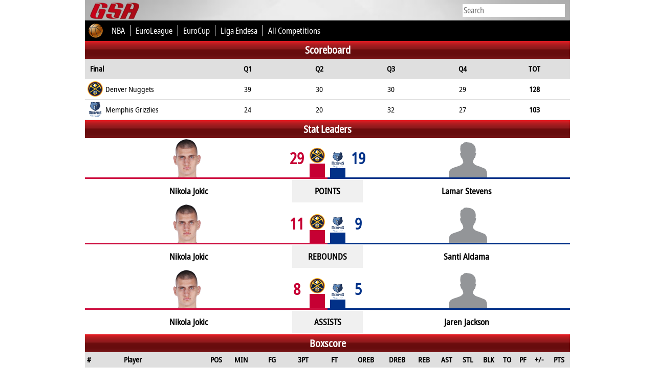

--- FILE ---
content_type: text/html; charset=UTF-8
request_url: https://globalsportsarchive.com/match/basketball/2024-03-26/denver-nuggets-vs-memphis-grizzlies/3144382/
body_size: 104101
content:
<meta http-equiv="refresh" content="45"><!-- <meta http-equiv="refresh" content="45"> -->
<title>Match Report of Denver Nuggets vs Memphis Grizzlies - 2024-03-26 - NBA - Global Sports Archive</title>
<meta http-equiv="Content-Type" content="text/html; charset=utf-8" />
<meta name="description" content="Match Report of Denver Nuggets vs Memphis Grizzlies - 2024-03-26 - NBA">
<meta name="keywords" content="Denver Nuggets, Memphis Grizzlies, 2024-03-26, NBA, Match Report, Lineups, Timeline"/>
<meta name="viewport" content="width=device-width, initial-scale=1">
<meta name="monetization" content="$ilp.uphold.com/LzHL4JDUZyhP" />
<link rel="stylesheet" type="text/css" href="//globalsportsarchive.com/css/main.css?Friday 7th of November 2025 08:51:38 PM" />
<link rel="stylesheet" type="text/css" href="//globalsportsarchive.com/css/gsa.css?Friday 7th of November 2025 08:51:38 PM" />
<link rel="stylesheet" type="text/css" href="//www.dsg-widgets.com/widget/dsg_widget.css" />
<script src="https://globalsportsarchive.com/js/jquery.min.js"></script>
<script type="text/javascript" src="//code.jquery.com/ui/1.10.1/jquery-ui.min.js"></script>
<script>
$(function() {
	$('.loader').hide();
	$('#body_content').show();
	$('.dsg-w-8-m-mswitch div').on('click', function() {
		$(this).parent().find('div').removeClass('mswitch-active');
		$(this).addClass('mswitch-active');		
		var type = $(this).data('id');	
		$(this).parent().parent().find('.dsg-w-8-m-row').hide();
		$(this).parent().parent().find('.'+type).css('display','flex');
	});
	$('#crc-bbb').on('click', '.bbb_all', function() { 
		$('.bbb_row,.bbb_header').css('display','flex');
		$('.bbb_all').hide();
	});
	$('#crc-bbb-s').on('change', function() {
		$('#crc-bbb').load('https://globalsportsarchive.com/widgets/cricket_bbb.php?m=3144382&p=' + $(this).val());
	});
	$('.team_header').on('click', function() {
		var target = $(this).attr('id');
		if (target == 'lineup_b_header') {
			$('.lineup_row_a').hide();
			$('.lineup_row_b').css('display','flex');
			$('.subs_row_a').hide();
			$('.subs_row_b').show();
			$('#lineup_a_header_name').css('font-weight','normal');
			$('#lineup_b_header_name').css('font-weight','bold');
		}
		else {
			$('.lineup_row_b').hide();
			$('.lineup_row_a').css('display','flex');	
			$('.subs_row_b').hide();
			$('.subs_row_a').show();	
			$('#lineup_a_header_name').css('font-weight','bold');
			$('#lineup_b_header_name').css('font-weight','normal');			
		}
	});
	$('.formation_header').on('click', function() {
		var target = $(this).attr('id');
		if (target == 'formation_b_header') {
			$('#formation_a').hide();
			$('#formation_b').show();
			$('.lineup_row_a').hide();
			$('.lineup_row_b').css('display','flex');
			$('.subs_row_a').hide();
			$('.subs_row_b').show();
			$('#lineup_a_header_name').css('font-weight','normal');
			$('#lineup_b_header_name').css('font-weight','bold');
		}
		else {
			$('#formation_a').show();
			$('#formation_b').hide();
			$('.lineup_row_b').hide();
			$('.lineup_row_a').css('display','flex');	
			$('.subs_row_b').hide();
			$('.subs_row_a').show();			
			$('#lineup_a_header_name').css('font-weight','bold');
			$('#lineup_b_header_name').css('font-weight','normal');			
		}
	});
	$(window).resize(function() {
		if ($(window).width() > 916) {
			$('#formation_a,#formation_b').css('display','flex');			
		}
		else if ($(window).width() < 917) {
			$('#formation_b').css('display','none');			
		}
	});
	$('.team_sub_header').on('click', function() {
		var target = $(this).attr('id');
		if (target == 'subs_b_header') {
			$('.subs_row_a').hide();
			$('.subs_row_b').show();
			$('#subs_a_header_name').css('font-weight','normal');
			$('#subs_b_header_name').css('font-weight','bold');
		}
		else {
			$('.subs_row_b').hide();
			$('.subs_row_a').show();	
			$('#subs_a_header_name').css('font-weight','bold');
			$('#subs_b_header_name').css('font-weight','normal');			
		}
	});
	$('#event_show').on('click', function() {
		if ($('.stat_hide').hasClass('displayed')) {
			$('.stat_hide').css('display','none');
			$('.stat_hide').removeClass('displayed');
			$('#event_show').text('Show All');
		}
		else {
			$('.stat_hide').css('display','flex');
			$('.stat_hide').addClass('displayed');			
			$('#event_show').text('Hide');
		}
	});
	$('#event_show_resp').on('click', function() {
		if ($('.stat_hide_resp').hasClass('displayed')) {
			$('.stat_hide_resp').css('display','none');
			$('.stat_hide_resp').removeClass('displayed');
			$('#event_show_resp').text('Show All');
		}
		else {
			$('.stat_hide_resp').css('display','flex');
			$('.stat_hide_resp').addClass('displayed');			
			$('#event_show_resp').text('Hide');
		}
	});
	$(window).resize(function() {
		if ($(window).width() < 501) {
			$('.timeline_row').css('display','none');			
			$('.timeline_row_v2').css('display','block');
			if ($('.stat_hide_resp').hasClass('displayed')) { $('.stat_hide_resp').css('display','flex'); } else { $('.stat_hide_resp').css('display','none'); }
		}
		else {
			$('.timeline_row').css('display','block');
			if ($('.stat_hide').hasClass('displayed')) { $('.stat_hide').css('display','flex'); } else { $('.stat_hide').css('display','none'); }	
			$('.timeline_row_v2').css('display','none');
		}
		
	});
	if ('en' == 'ar' || 'en' == 'he') {
		 $('#formation_b').insertBefore($('#formation_a'));
		 $('.lineup_b').insertBefore($('.lineup_a'));
		 $('.subs_b:not(.subs_coach)').insertBefore($('.subs_a:not(.subs_coach)'));
		 $('.lineup_a').css('float','none');
		 $('.lineup_b').css('float','none');
		 $('.subs_a').css('float','left');
		 $('.subs_b').css('float','left');
	}
	
	$('#comm_more').on('click', function() {
		var limit = parseInt($('.comm_row').length) + 10;
		
		$.ajax({
			url: 'https://globalsportsarchive.com/atc_ajax.php',
			dataType: 'json',
			type: "POST",
			data: {match_id: 3144382, limit: limit},
			success: function(data) {
				$('#atc_container').html(data.result);
			}
		});
	});
});
</script>
<style>
.loader {
  border: 16px solid #f3f3f3;
  border-radius: 50%;
  border-top: 16px solid #cb2124;
  width: 120px;
  height: 120px;
  -webkit-animation: spin 2s linear infinite;
  animation: spin 2s linear infinite;
  margin: 15px auto;
}
@-webkit-keyframes spin {
  0% { -webkit-transform: rotate(0deg); }
  100% { -webkit-transform: rotate(360deg); }
}

@keyframes spin {
  0% { transform: rotate(0deg); }
  100% { transform: rotate(360deg); }
}
#match_header {
	width: 100%;
	height: 56px;
	line-height: 56px;
	//background-color: #c3c5c5;
	//background-color: #222222;
	background-color: #514E4E;
	color: white;
	font-weight: bold;
	font-size: 18px;
}
#match_header_logo_a, #match_header_logo_b {
	display: inline-block;
	width: 10%;
	height: 56px;
	line-height: 56px;
	background-position:center;
	background-repeat:no-repeat;	
	float: left;
}
#match_header_team_a, #match_header_team_b {
	display: inline-block;
	width: 27.5%;
	height: 56px;
	line-height: 56px;
	float: left;
	color: white;
}
#match_header_team_a { padding-left: 5px; }
#match_header_team_b { padding-right: 5px; text-align: right; }
#match_header_result {
	display: inline-block;
	width: 25%;
	height: 56px;
	line-height: 56px;
	float: left;
	text-align: center;
}
@media screen AND (min-width: 621px) {
	.name_full { display: inline; } 
	.name_short { display: none; } 
}
@media screen AND (max-width: 620px) {
	.name_full { display: none; } 
	.name_short { display: inline; } 
	#match_header_logo_a, #match_header_logo_b { background-size: contain; }
}
@media screen AND (max-width: 500px) {
	.name_short { font-size: 3.5vw; }
	#match_header div#match_header_result { font-size: 4vw; }
}
.bas_scores {
	display: inline-block;
	text-align: center;
}
@media screen AND (min-width: 601px) {
	.short_name { display: none; }
	.tla_name { display: none; }
}
@media screen AND (max-width: 600px) {
	.full_name { display: none; }
	.short_name { display: inline; }
	.tla_name { display: none; }
}
@media screen AND (max-width: 470px) {
	.full_name { display: none; }
	.short_name { display: none; }
	.tla_name { display: inline; }
}

@media screen and (max-width: 550px) {
	 
}

.loader {
  border: 16px solid #f3f3f3;
  border-radius: 50%;
  border-top: 16px solid #cb2124;
  width: 120px;
  height: 120px;
  -webkit-animation: spin 2s linear infinite;
  animation: spin 2s linear infinite;
  margin: 15px auto;
}
@-webkit-keyframes spin {
  0% { -webkit-transform: rotate(0deg); }
  100% { -webkit-transform: rotate(360deg); }
}

@keyframes spin {
  0% { transform: rotate(0deg); }
  100% { transform: rotate(360deg); }
}


.dsg-w-3-h,
.dsg-w-4-h,
.dsg-w-5-h,
.dsg-w-5-h,
.dsg-w-3-h,
.dsg-w-8-header,
.dsg-w-9-header,
.dsg-w-1-header {
	background-color: #5f5f5f;
}
</style>
<div id="body" style="position:initial;">	
	<script src="//globalsportsarchive.com/js/timezone.js?ts=2"></script>	
	<script>	
	$(function() {	
		var tzname = getTzName();	
			
		$.ajax({	
			url: '//globalsportsarchive.com/timezone.php?v=6',	
			dataType: 'json',	
			type: 'post',	
			data: {tz: tzname},	
			success: function(data) {	
				if (data.res) {	
					window.location.href = window.location.href;	
				}	
			} 	
		});	
			
	});	
	</script>	
	<style>
* {
	font-family: notosans;
}
#gsa_header_2_2 a div {
	color: white;
}
#header_resp {
	display: flex;
	height: 40px;
	align-items: center;
	justify-content: space-between;
	background-image: url(https://globalsportsarchive.com/images/nav-bg.jpg);
	background-color: #adadad;
    background-position-x: center;
    background-repeat: no-repeat;
    background-size: 200%;
}
#header_menu_icon {
	font-size: 30px;
    font-weight: bold;
    color: #b00917;
    width: 80px;
    text-align: center;
	cursor: pointer;
	display: flex;
    align-items: center;
	padding-left: 5px;
}
#header_menu_resp {
	display: none;
	height: auto;
	width: 100%;
	background-color: black;
}
.hmr_list {
	display: flex;
    align-items: center;
    height: 40px;
    width: 100%;
    border-bottom: 1px solid white;
    padding-left: 10px;
    color: white;
    font-weight: bold;
    font-size: 20px;
}
#header_menu_sports {
	display: none;
	height: auto;
	width: 100%;
	background-color: #5f5f5f;
}
.header_menu_sports_div {
	display: flex;
    align-items: center;
    height: 40px;
    width: 100%;
    border-bottom: 1px solid white;
    padding-left: 30px;
    color: white;
    font-weight: bold;
    font-size: 20px;
	cursor: pointer;
}
.header_menu_comps {
	display: none;
	height: auto;
	width: 100%;
	background-color: #989898;
}
.header_menu_comps div {
	display: flex;
    align-items: center;
    height: 40px;
    width: 100%;
    border-bottom: 1px solid white;
    padding-left: 60px;
    color: white;
    font-weight: bold;
    font-size: 20px;
}
#gsa_header_2_1 {
	display: flex;
	align-items: center;
	width:100%;
	height:40px;
	background-image:url('https://globalsportsarchive.com/images/nav-bg.jpg');
	background-color: #adadad;
	background-position-x: center;
	background-repeat: no-repeat;
	background-size: 200%;
}

#gsa_header_2_2 {
	display: flex;
	align-items: center;
	width:100%;
	height:40px;
	background-color: black;
	color:white;
	font-size:16px;
	position: relative;
}
#gsa_header_2_2 a span {
	color: white;
}

#comp_sel {
   height: 24px;
   overflow: hidden;
   width: 170px;
   background-color: #fff;
   -webkit-border-radius: 5px;
   -moz-border-radius: 5px;
   border-radius: 5px;
   float:right;
}
#comp_sel select {
   background: transparent;
   border: none;
   font-size: 14px;
   height: 24px;
   width: 170px;
   color: #848484;
   font-family: notosans;
   font-size: 16px;
   position: absolute;
}
#comp_sel select option {
	color: #848484;
}



#header_resp2 {
	background-color: black;
	display: flex;
	align-items: center;
	height: 40px;
}

@media screen AND (min-width: 621px) { 
	#header_resp2 {
		display: none;
	}
}

@media screen AND (min-width: 751px) {
	#header_resp {
		display: none;
	}
	#sport_icon_resp { display: none; }
}
@media screen AND (max-width: 750px) {
	#gsa_header_2_1,#gsa_header_2_2_ {
		display: none;
	}
	#sport_icon_resp { display: inline; }
}


#comp_dropdown {
	width:205px;
	position:absolute;
	right:10px;
	display: flex;
	align-items:center;
}
	@media screen AND (max-width: 680px) { 
		#hot_comp_5 { display: none; }
	}
	@media screen AND (max-width: 620px) { 
		#hot_comp_4 { display: none; }
	}
	@media screen AND (max-width: 550px) { 
		#hot_comp_3 { display: none; }
	}
	@media screen AND (max-width: 500px) { 
		#hot_comp_2 { display: none; }
	}
	@media screen AND (max-width: 420px) { 
		#hot_comp_1 { display: none; }
	}

.ui-menu .live_search_container {
	position: relative;
	display: flex;
	height: 100%;
	width: 100%;
	align-items: center;
}
.ui-menu .live_search_img_flag {
	width: 30px;
	height: 30px;
	margin: 0px 5px;
}
.ui-menu .live_search_img_image {
	width: 30px;
	height: 30px;
	margin: 5px 10px 0px 0px;
}
.ui-menu .live_search_sport_image {
	width: 16px;
	margin-right: 5px;
}
.ui-menu .live_search_title {
	width: 100%;
	height: 20px;
	line-height: 20px;
	font-weight: bold;
}
.ui-menu .live_search_country {
	width: 100%;
	display: flex;
	align-items: center;
	line-height: 20px;
	height: 20px;
	font-size: 12px;
}
.ui-menu .live_search_sport {
	position: absolute;
    right: 5px;
    bottom: 5px;
    font-size: 14px;
	height: 30px;
}
.ui-menu .live_search_header {
	background-color: black !important;
    line-height: 30px;
    padding-left: 5px !important;
	color: white !important;
}
.ui-menu .live_search_footer {
	background-color: #9e9d9d;
	line-height: 30px;
	color: black;
	font-weight: bold;
	text-align: center;
	cursor: pointer;
}
.ui-menu {
	padding: 0 !important;
}
.ui-menu li {
	border-bottom: 1px solid #dfdfdf !important;
}
.ui-menu > a {
	text-decoration: none;
}
.ui-menu .ui-menu-item a {
	padding: 0px !important;
}
.ui-state-focus {
	background: none !important;
	border: none !important;
	margin: 0px !important;
}
</style>
<!-- Global site tag (gtag.js) - Google Ads: 962715676 -->
<!--<script async src="https://www.googletagmanager.com/gtag/js?id=AW-962715676"></script>
<script>
  window.dataLayer = window.dataLayer || [];
  function gtag(){dataLayer.push(arguments);}
  gtag('js', new Date());

  gtag('config', 'AW-962715676');
</script>
-->
<!-- Event snippet for Page View GSA conversion page -->
<!--<script>
  gtag('event', 'conversion', {
      'send_to': 'AW-962715676/kocACIb6zp0BEJzAh8sD',
      'value': 0.01,
      'currency': 'EUR'
  });
</script>
-->
<link rel="stylesheet" href="https://globalsportsarchive.com/css/jquery-ui.min.css" />
<link rel="icon" type="image/png" sizes="127x127" href="/gsa_logo.png">
<link rel="apple-touch-icon" href="/gsa_logo.png" />
<script>

$(function() {

	var temp;
	$('.auto').autocomplete({
		source: function(req, response) {
			$.ajax({
				url: 'https://stats4cash.com/elastic/rest_autosearch.php?v=5',
				dataType: 'json',
				type: 'post',
				data: {term: req.term},
				success: function(data) {
					response(data);
				}
			});
		},
		minLength: 2,
		position: {
			my : "right top",
			at: "right bottom"
		},
		response: function(a, b) {
			temp = '';
			_f = -1;
			//term = $('.ui-autocomplete-input').val();
			term = a.target.value;
		},
		open: function (event) {
			var el = event.target;
			var el_id = event.target.id;		
			if (el_id == 'search') {
				$('.ui-autocomplete').css({left: 0, width: '100%', 'border' : 'none'});
			}
			else {
				var wsize = $(window).width();
				var top = $(el).offset().top + 25;
				var right = wsize - $(el).offset().left - 201;		
				$('.ui-autocomplete').css({width: '450px', left: 'auto', right: right});
				$('.ui-autocomplete').position({my : "right top", at: "right bottom"});			
			}		
		}		
	}).each(function () {
		$(this).data( "ui-autocomplete" )._renderItem = function( ul, item ) {
			var id = item[2];
			var f = item['f'];
			var area = item[5];
			var sport = item[3];
			var sport_name = item[4];
			var sport_icon = '<img class=\"live_search_sport_image\" src=\"https://dsg-images.com/icons/sporticons/big/'+sport+'.png\" alt=\"Sport icon of '+sport_name+'\"/>';
			if (item[10] == 'both') {
				var gender = '<img class=\"live_search_sport_image\" src=\"https://globalsportsarchive.com/images/male.png\" alt=\"gender icon\"/><img class=\"live_search_sport_image\" src=\"https://globalsportsarchive.com/images/female.png\"/>';	
			} else {
				var gender = '<img class=\"live_search_sport_image\" src=\"https://globalsportsarchive.com/images/'+item[10]+'.png\" alt=\"gender icon\"/>';	
			}
			
			if (temp != item[8]) { $("<div class=\"live_search_header\">"+item[8]+"</div>").appendTo(ul); }	
			
			
			var comp_logo = item[1] < 8 ? "https://dsg-images.com/federations/30x30/"+sport+"/"+item[1]+".png" : "//dsg-images.com/flags/glossy_30x30/"+item[1]+".png";
			
			var image = '<img class=\"live_search_img_flag\" src=\"'+comp_logo+'\" alt=\"Logo of '+item[0]+'\"/>';
			
			if (item[8] == 'Athletes') {		
				var item_image = '<img class=\"live_search_img_image\" src=\"https://dsg-images.com/players/50x50/'+id+'.png\" alt=\"Player image of '+item[0]+'\"/>';
			}
			else if (item[8] == 'Teams') {		
				var item_image = '<img class=\"live_search_img_image\" src=\"https://dsg-images.com/clubs/50x50/'+item[9]+'.png\" alt=\"Team logo of '+item[0]+'\"/>';
			}
			else {
				if (item[9]) {
					var item_image = '<img class=\"live_search_img_image\" src=\"'+item[9]+'\" alt=\"Logo of '+item[0]+'\"/>';
				}
				else {
					var item_image = '';
				}			
			}
			
			var el = "<a href=\""+item[7]+"\" style=\"display: contents;\"><div class=\"live_search_container\">"+image+"<div><div class=\"live_search_title\">"+item[0]+"</div><div class=\"live_search_country\">"+gender+" "+sport_icon+" "+sport_name+", "+area+"</div></div><div class=\"live_search_sport\">"+item_image+"</div></div></a>"

			temp = item[8];
			_f++;
			
			if (f == _f) { 
				$("<li style=\"height:40px;\"></li>" ).data( "item.autocomplete", item ).append(el).appendTo( ul );
				return $("<a href=\"https://globalsportsarchive.com/search/"+term+"/\" style=\"display:contents;\"><div class=\"live_search_footer\">More</div></a>").appendTo(ul); 
			}
			else {
				return $("<li style=\"height:40px;\"></li>" ).data( "item.autocomplete", item ).append(el).appendTo( ul );
			}
		};		
	});

});

</script>
<script>
$(function() {
	$('#toggle_search').on('click', function() {
		var width = $(window).width();
		if (width <= 400) {
			$('#gsa_logo').animate({width: 'toggle'});
		}
		$('#search').animate({width: 'toggle'});
	});
	$('#header_menu_icon span').on('click', function() {
		var target = $('#header_menu_resp');
		$('.header_dd_1').after(target);
		if (target.css('display') == 'block') {
			target.slideUp();
			$('#header_resp').css('border-bottom', 'none');
		}
		else {
			target.slideDown();			
			$('#header_resp').css('border-bottom', '1px solid white')
		}
		footer();
	});
	$('.hmr_comp').on('click', function() {
		var target = $('#header_menu_sports');
		$('.hmr_comp').after(target);
		if (target.css('display') == 'block') {
			target.slideUp();
		}
		else {
			target.slideDown();
		}
		footer();
	});
	$('.header_menu_sports_div').on('click', function() {

		target = $('.' + $(this).attr('id'));
		$(this).after(target);
		$('.header_menu_comps').slideUp();
		if (target.css('display') == 'block') {
			target.slideUp();
		}
		else {
			target.slideDown();
		}
		footer();
	});
})
</script>
<div id="header_resp"><div id="header_menu_icon"><span>&#9776;</span><img id="toggle_search" src="//globalsportsarchive.com/images/icons/search.png" alt="search icon" style="margin-left:5px;height: 26px;"/></div><div style="width:80%;"><input id="search" class="auto" type="text" name="competition" style="border:none;height:25px;font-size:16px;width:200px;margin-right: 10px;display:none;" placeholder="Search" /></div><a href="https://globalsportsarchive.com" title="Home - Global Sports Archive">
		<img id="gsa_logo" src="https://globalsportsarchive.com/images/gsa_logo4.png" alt="Global Sports Archive Logo" style="padding-right: 13px;padding-top: 2px;height:36px;"/>
	  </a></div><div id="header_menu_resp"><a href="https://globalsportsarchive.com"><div class="hmr_list">Home</div></a><div class="hmr_list hmr_comp" style="cursor:pointer;">Sports</div><a href="https://www.facebook.com/globalsportsarchive/" target="_blank"><div class="hmr_list">Facebook</div></a><a href="https://twitter.com/glsportsarchive" target="_blank"><div class="hmr_list">Twitter</div></a><a href="https://www.instagram.com/globalsportsarchive/" target="_blank"><div class="hmr_list">Instagram</div></a></div><div id="header_menu_sports"><div id="sport_alpine_skiing" class="header_menu_sports_div">Alpine Skiing</div><div class="sport_alpine_skiing header_menu_comps"><a href="https://globalsportsarchive.com/competitions/alpine_skiing/"><div>Home</div></a><a href="https://globalsportsarchive.com/competitions/alpine_skiing/" title="schedule & standings of World Cup"><div>World Cup</div></a><a href="https://globalsportsarchive.com/competitions/alpine_skiing/"><div>World Rankings</div></a></div><div id="sport_american_football" class="header_menu_sports_div">American Football</div><div class="sport_american_football header_menu_comps"><a href="https://globalsportsarchive.com/sport/american_football/-/"><div>Home</div></a><a href="https://globalsportsarchive.com/competition/american_football/nfl-2023-2024/regular-season/79679/" title="schedule & standings of NFL"><div>NFL</div></a><a href="https://globalsportsarchive.com/competition/american_football/ncaa-division-i-2022-2023/bowls/74593/" title="schedule & standings of NCAA FBS I"><div>NCAA FBS I</div></a><a href="https://globalsportsarchive.com/competition/american_football/cfl-2023/regular-season/77825/" title="schedule & standings of CFL"><div>CFL</div></a><a href="https://globalsportsarchive.com/competition/american_football/european-league-of-football-2023/regular-season/76200/" title="schedule & standings of ELF"><div>ELF</div></a><a class="all_comps" href="https://globalsportsarchive.com/competitions/american_football/"><div>All Competitions</div></a></div><div id="sport_australian_football" class="header_menu_sports_div">Australian Football</div><div class="sport_australian_football header_menu_comps"><a href="https://globalsportsarchive.com/sport/australian_football/-/"><div>Home</div></a><a href="https://globalsportsarchive.com/competition/australian_football/toyota-afl-premiership-2024/regular-season/93134/" title="schedule & standings of AFL"><div>AFL</div></a><a class="all_comps" href="https://globalsportsarchive.com/competitions/australian_football/"><div>All Competitions</div></a></div><div id="sport_badminton" class="header_menu_sports_div">Badminton</div><div class="sport_badminton header_menu_comps"><a href="https://globalsportsarchive.com/sport/badminton/-/"><div>Home</div></a><a href="https://globalsportsarchive.com" title="schedule & standings of Olympics"><div>Olympics</div></a><a href="https://globalsportsarchive.com" title="schedule & standings of CW Games"><div>CW Games</div></a><a class="all_comps" href="https://globalsportsarchive.com/competitions/badminton/"><div>All Competitions</div></a><a href="https://globalsportsarchive.com/competitions/badminton/"><div>World Rankings</div></a></div><div id="sport_baseball" class="header_menu_sports_div">Baseball</div><div class="sport_baseball header_menu_comps"><a href="https://globalsportsarchive.com/sport/baseball/-/"><div>Home</div></a><a href="https://globalsportsarchive.com/competition/baseball/mlb-2023/regular-season/76291/" title="schedule & standings of MLB"><div>MLB</div></a><a href="https://globalsportsarchive.com/competition/baseball/npb-2023/regular-season/76582/" title="schedule & standings of NPB"><div>NPB</div></a><a href="https://globalsportsarchive.com/competition/baseball/shinhan-bank-sol-kbo-league-2021/regular-season/52904/" title="schedule & standings of KBO League"><div>KBO League</div></a><a href="https://globalsportsarchive.com/competition/baseball/shinhan-bank-sol-kbo-league-2023/regular-season/76913/" title="schedule & standings of KBO"><div>KBO</div></a><a href="https://globalsportsarchive.com/competition/baseball/cpbl-2023/1st-phase/77884/" title="schedule & standings of CPBL"><div>CPBL</div></a><a class="all_comps" href="https://globalsportsarchive.com/competitions/baseball/"><div>All Competitions</div></a></div><div id="sport_basketball" class="header_menu_sports_div">Basketball</div><div class="sport_basketball header_menu_comps"><a href="https://globalsportsarchive.com/sport/basketball/-/"><div>Home</div></a><a href="https://globalsportsarchive.com/competition/basketball/nba-2023-2024/nba-finals/84505/" title="schedule & standings of NBA"><div>NBA</div></a><a href="https://globalsportsarchive.com/competition/basketball/turkish-airlines-euroleague-2024-2025/regular-season/103955/" title="schedule & standings of EuroLeague"><div>EuroLeague</div></a><a href="https://globalsportsarchive.com/competition/basketball/bkt-eurocup-2024-2025/regular-season/103602/" title="schedule & standings of EuroCup"><div>EuroCup</div></a><a href="https://globalsportsarchive.com/competition/basketball/liga-endesa-2023-2024/final/83726/" title="schedule & standings of Liga Endesa"><div>Liga Endesa</div></a><a class="all_comps" href="https://globalsportsarchive.com/competitions/basketball/"><div>All Competitions</div></a></div><div id="sport_counterstrikego" class="header_menu_sports_div">Counter Strike GO</div><div class="sport_counterstrikego header_menu_comps"><a href="https://globalsportsarchive.com/sport/counterstrikego/-/"><div>Home</div></a><a class="all_comps" href="https://globalsportsarchive.com/competitions/counterstrikego/"><div>All Competitions</div></a></div><div id="sport_cricket" class="header_menu_sports_div">Cricket</div><div class="sport_cricket header_menu_comps"><a href="https://globalsportsarchive.com/sport/cricket/-/"><div>Home</div></a><a href="https://globalsportsarchive.com/competition/cricket/dream11-ipl-2023/regular-season/78541/" title="schedule & standings of IPL"><div>IPL</div></a><a href="https://globalsportsarchive.com/competition/cricket/kfc-big-bash-league-2022-2023/regular-season/72455/" title="schedule & standings of Big Bash"><div>Big Bash</div></a><a href="https://globalsportsarchive.com/competition/cricket/icc-odi-championship-2023/regular-round/75940/" title="schedule & standings of ICC ODI"><div>ICC ODI</div></a><a href="https://globalsportsarchive.com/competition/cricket/twenty20-internationals-2021/regular-round/51664//competition/cricket/twenty20-internationals-2023/regular-round/75939/" title="schedule & standings of Twenty20"><div>Twenty20</div></a><a href="https://globalsportsarchive.com/competition/cricket/icc-test-championship-2023/regular-round/75943/" title="schedule & standings of ICC Test"><div>ICC Test</div></a><a class="all_comps" href="https://globalsportsarchive.com/competitions/cricket/"><div>All Competitions</div></a></div><div id="sport_dota2" class="header_menu_sports_div">Dota 2</div><div class="sport_dota2 header_menu_comps"><a href="https://globalsportsarchive.com/sport/dota2/-/"><div>Home</div></a><a class="all_comps" href="https://globalsportsarchive.com/competitions/dota2/"><div>All Competitions</div></a></div><div id="sport_field_hockey" class="header_menu_sports_div">Field Hockey</div><div class="sport_field_hockey header_menu_comps"><a href="https://globalsportsarchive.com/sport/field_hockey/-/"><div>Home</div></a><a href="https://globalsportsarchive.com/competition/field_hockey/odisha-hockey-world-cup-2023-india/group-stage/71932/" title="schedule & standings of Hockey World Cup"><div>Hockey World Cup</div></a><a href="https://globalsportsarchive.com/competition/field_hockey/fih-pro-league-2022-2023/regular-season/72175/" title="schedule & standings of FIH Pro League"><div>FIH Pro League</div></a><a href="https://globalsportsarchive.com/competition/field_hockey/euro-hockey-league-2022-2023/round-1/70667/" title="schedule & standings of EHL"><div>EHL</div></a><a href="https://globalsportsarchive.com/competition/field_hockey/eurohockey-championship-2023-monchengladbach/regular-season/77922/" title="schedule & standings of Euros"><div>Euros</div></a><a class="all_comps" href="https://globalsportsarchive.com/competitions/field_hockey/"><div>All Competitions</div></a></div><div id="sport_handball" class="header_menu_sports_div">Handball</div><div class="sport_handball header_menu_comps"><a href="https://globalsportsarchive.com/sport/handball/-/"><div>Home</div></a><a href="https://globalsportsarchive.com/competition/handball/liqui-moly-handball-bundesliga-2022-2023/regular-season/71343/" title="schedule & standings of Bundesliga"><div>Bundesliga</div></a><a href="https://globalsportsarchive.com/competition/handball/machineseeker-ehf-champions-league-2022-2023/group-stage/69911/" title="schedule & standings of EHF CL"><div>EHF CL</div></a><a href="https://globalsportsarchive.com/competition/handball/ehf-euro-2022-hungary-slovakia/preliminary-round/53709/" title="schedule & standings of EHF Euro"><div>EHF Euro</div></a><a href="https://globalsportsarchive.com/competition/handball/ehf-champions-league-women-2022-2023/group-stage/70002/" title="schedule & standings of EHF Women CL"><div>EHF Women CL</div></a><a href="https://globalsportsarchive.com/competition/handball/world-mens-handball-championship-2023-poland-sweden/group-stage/68257/" title="schedule & standings of World Cup"><div>World Cup</div></a><a class="all_comps" href="https://globalsportsarchive.com/competitions/handball/"><div>All Competitions</div></a></div><div id="sport_ice_hockey" class="header_menu_sports_div">Ice Hockey</div><div class="sport_ice_hockey header_menu_comps"><a href="https://globalsportsarchive.com/sport/ice_hockey/-/"><div>Home</div></a><a href="https://globalsportsarchive.com/competition/ice_hockey/nhl-2023-2024/regular-season/84308/" title="schedule & standings of NHL"><div>NHL</div></a><a href="https://globalsportsarchive.com/competition/ice_hockey/khl-2023-2024/regular-season/80966/" title="schedule & standings of KHL"><div>KHL</div></a><a href="https://globalsportsarchive.com/competition/ice_hockey/iihf-world-championship-2024-czechia/group-stage/84612/" title="schedule & standings of World Cup"><div>World Cup</div></a><a href="https://globalsportsarchive.com/competition/ice_hockey/champions-hockey-league-2023-2024/group-stage/79028/" title="schedule & standings of CHL"><div>CHL</div></a><a href="https://globalsportsarchive.com/competition/ice_hockey/penny-del-2023-2024/regular-season/81492/" title="schedule & standings of DEL"><div>DEL</div></a><a class="all_comps" href="https://globalsportsarchive.com/competitions/ice_hockey/"><div>All Competitions</div></a></div><div id="sport_kabaddi" class="header_menu_sports_div">Kabaddi</div><div class="sport_kabaddi header_menu_comps"><a href="https://globalsportsarchive.com/sport/kabaddi/-/"><div>Home</div></a><a href="https://globalsportsarchive.com/competition/kabaddi/pro-kabaddi-season-10/regular-season/90106/" title="schedule & standings of Pro Kabaddi"><div>Pro Kabaddi</div></a><a class="all_comps" href="https://globalsportsarchive.com/competitions/kabaddi/"><div>All Competitions</div></a></div><div id="sport_leagueoflegends" class="header_menu_sports_div">League of Legends</div><div class="sport_leagueoflegends header_menu_comps"><a href="https://globalsportsarchive.com/sport/leagueoflegends/-/"><div>Home</div></a><a class="all_comps" href="https://globalsportsarchive.com/competitions/leagueoflegends/"><div>All Competitions</div></a></div><div id="sport_rugby" class="header_menu_sports_div">Rugby</div><div class="sport_rugby header_menu_comps"><a href="https://globalsportsarchive.com/sport/rugby/-/"><div>Home</div></a><a href="https://globalsportsarchive.com/competition/rugby/super-rugby-pacific-2024/regular-season/91571/" title="schedule & standings of Super Rugby"><div>Super Rugby</div></a><a href="https://globalsportsarchive.com/competition/rugby/guinness-six-nations-2024/final-round/81503/" title="schedule & standings of Six Nations"><div>Six Nations</div></a><a href="https://globalsportsarchive.com/competition/rugby/gallagher-premiership-rugby-2023-2024/regular-season/82594/" title="schedule & standings of Premiership"><div>Premiership</div></a><a href="https://globalsportsarchive.com/competition/rugby/bkt-united-rugby-championship-2023-2024/regular-season/81904/" title="schedule & standings of Pro 14"><div>Pro 14</div></a><a href="https://globalsportsarchive.com/competition/rugby/top-14-2023-2024/regular-season/81571/" title="schedule & standings of Top 14"><div>Top 14</div></a><a class="all_comps" href="https://globalsportsarchive.com/competitions/rugby/"><div>All Competitions</div></a></div><div id="sport_soccer" class="header_menu_sports_div">Soccer</div><div class="sport_soccer header_menu_comps"><a href="https://globalsportsarchive.com/sport/soccer/-/"><div>Home</div></a><a href="https://globalsportsarchive.com/competition/soccer/fifa-world-cup-2022-qatar/group-stage/60744/" title="schedule & standings of FIFA WC"><div>FIFA WC</div></a><a href="https://globalsportsarchive.com/competition/soccer/premier-league-2024-2025/regular-season/101336/" title="schedule & standings of EPL"><div>EPL</div></a><a href="https://globalsportsarchive.com/competition/soccer/la-liga-ea-sports-2024-2025/regular-season/102469/" title="schedule & standings of La Liga"><div>La Liga</div></a><a href="https://globalsportsarchive.com/competition/soccer/bundesliga-2024-2025/regular-season/101335/" title="schedule & standings of Bundesliga"><div>Bundesliga</div></a><a href="https://globalsportsarchive.com/competition/soccer/serie-a-enilive-2024-2025/regular-season/102470/" title="schedule & standings of Serie A"><div>Serie A</div></a><a href="https://globalsportsarchive.com/competition/soccer/uefa-champions-league-2024-2025/league-phase/102138/" title="schedule & standings of UEFA CL"><div>UEFA CL</div></a><a class="all_comps" href="https://globalsportsarchive.com/competitions/soccer/"><div>All Competitions</div></a><a id="players_abroad" href="https://globalsportsarchive.com/players_abroad/soccer/"><div>Players Abroad</div></a></div><div id="sport_tennis" class="header_menu_sports_div">Tennis</div><div class="sport_tennis header_menu_comps"><a href="https://globalsportsarchive.com/sport/tennis/-/"><div>Home</div></a><a href="https://globalsportsarchive.com/competitions/tennis/" title="schedule & standings of ATP Tour"><div>ATP Tour</div></a><a href="https://globalsportsarchive.com/competitions/tennis/" title="schedule & standings of WTA Tour"><div>WTA Tour</div></a><a href="https://globalsportsarchive.com/competitions/tennis/" title="schedule & standings of ATP Challenger"><div>ATP Challenger</div></a><a href="https://globalsportsarchive.com/competitions/tennis/"><div>World Rankings</div></a></div><div id="sport_volleyball" class="header_menu_sports_div">Volleyball</div><div class="sport_volleyball header_menu_comps"><a href="https://globalsportsarchive.com/sport/volleyball/-/"><div>Home</div></a><a href="https://globalsportsarchive.com/competition/volleyball/fivb-volleyball-mens-nations-league-2023/regular-season/79126/" title="schedule & standings of VMNL"><div>VMNL</div></a><a href="https://globalsportsarchive.com/competition/volleyball/fivb-volleyball-womens-nations-league-2023/regular-season/79082/" title="schedule & standings of VWNL"><div>VWNL</div></a><a href="https://globalsportsarchive.com/competition/volleyball/cev-champions-league-2022-2023/1st-qualifying-round/72243/" title="schedule & standings of CEV CL"><div>CEV CL</div></a><a href="https://globalsportsarchive.com/competition/volleyball/superlega-credem-banca-2022-2023/regular-season/72654/" title="schedule & standings of Superlega"><div>Superlega</div></a><a class="all_comps" href="https://globalsportsarchive.com/competitions/volleyball/"><div>All Competitions</div></a></div><div id="sport_water_polo" class="header_menu_sports_div">Water Polo</div><div class="sport_water_polo header_menu_comps"><a href="https://globalsportsarchive.com/sport/water_polo/-/"><div>Home</div></a><a href="https://globalsportsarchive.com/competition/water_polo/fina-world-cup-2023/division-1-group-stage/78194/" title="schedule & standings of World Cup"><div>World Cup</div></a><a href="https://globalsportsarchive.com/competition/water_polo/fina-water-polo-world-league-2022/european-preliminaries/62843/" title="schedule & standings of World League"><div>World League</div></a><a href="https://globalsportsarchive.com/competition/water_polo/european-water-polo-championship-2022-croatia/group-stage/67398/" title="schedule & standings of Euros (M)"><div>Euros (M)</div></a><a href="https://globalsportsarchive.com/competition/water_polo/len-champions-league-2022-2023/1st-qualifying-round/73027/" title="schedule & standings of LEN CL"><div>LEN CL</div></a><a href="https://globalsportsarchive.com/competition/water_polo/womens-european-water-polo-championship-2022-croatia/group-stage/71974/" title="schedule & standings of Euros (W)"><div>Euros (W)</div></a><a class="all_comps" href="https://globalsportsarchive.com/competitions/water_polo/"><div>All Competitions</div></a></div></div><div id="gsa_header_2_1"><div style="width:15%;padding-left:10px;"><a href="https://globalsportsarchive.com/"><img src="https://globalsportsarchive.com/images/gsa_logo4.png" style="height:36px;padding-top:2px"  alt="Global Sports Archive Logo"></a></div><div style="width:85%"><span id="client_tz"></span><input class="auto" type="text" name="competition" style="float:right;border:none;height:25px;font-size:16px;width:200px;margin-right: 10px;" placeholder="Search" /></div></div><div class="header_dd_1"></div><div id="gsa_header_2_2" style="flex-flow: wrap row;line-height:40px;overflow:hidden"><a href="https://globalsportsarchive.com/sport/basketball/-/"><img src="https://dsg-images.com/icons/sporticons/big/basketball.png" style="margin:0px 5px;" alt="Basketball icon"></a><a id="hot_comp_1" href="https://globalsportsarchive.com/competition/basketball/nba-2023-2024/nba-finals/84505/" title="schedule & standings of NBA"><span style="border-right: 1px solid white;padding: 0px 10px;">NBA</span></a><a id="hot_comp_2" href="https://globalsportsarchive.com/competition/basketball/turkish-airlines-euroleague-2024-2025/regular-season/103955/" title="schedule & standings of EuroLeague"><span style="border-right: 1px solid white;padding: 0px 10px;">EuroLeague</span></a><a id="hot_comp_3" href="https://globalsportsarchive.com/competition/basketball/bkt-eurocup-2024-2025/regular-season/103602/" title="schedule & standings of EuroCup"><span style="border-right: 1px solid white;padding: 0px 10px;">EuroCup</span></a><a id="hot_comp_4" href="https://globalsportsarchive.com/competition/basketball/liga-endesa-2023-2024/final/83726/" title="schedule & standings of Liga Endesa"><span style="border-right: 1px solid white;padding: 0px 10px;">Liga Endesa</span></a><a class="all_comps" href="https://globalsportsarchive.com/competitions/basketball/"><span style="padding: 0px 10px;">All Competitions</span></a><div id="comp_dropdown"></div></div><meta charset="UTF-8">
<meta http-equiv="content-type" content="text/html; charset=UTF-8">
<meta name="viewport" content="width=device-width, initial-scale=1">
<link rel="stylesheet" type="text/css" href="https://cdn.datatables.net/1.10.16/css/jquery.dataTables.min.css" />
<div class="gsa_subheader_2">Scoreboard</div><div><div style="border-bottom: 1pt solid #dfdfdf;display:flex;align-items:center;width:100%;height:40px;float:left;background-color:#dfdfdf;"><div style="display:flex;width:248px;;padding-left:10px;font-weight:bold;">Final</div><div class="bas_scores bold" style="width:140px;">Q1</div><div class="bas_scores bold" style="width:140px;">Q2</div><div class="bas_scores bold" style="width:140px;">Q3</div><div class="bas_scores bold" style="width:140px;">Q4</div><div class="bas_scores bold" style="width:140px;">TOT</div></div><div style="border-bottom: 1pt solid #dfdfdf;display:flex;align-items:center;width:100%;height:40px;float:left;"><div style="display:flex;align-items:center;width:248px;"><img src="https://www.dsg-images.com/sport_entity/200x200/2343.png" style="width:30px;height:30px;margin:0px 5px;" />
		<span class="full_name">Denver Nuggets</span><span class="short_name">Nuggets</span><span class="tla_name">DEN</span>
	  </div><div class="bas_scores" style="width:140px;;color:;">39</div><div class="bas_scores" style="width:140px;;color:;">30</div><div class="bas_scores" style="width:140px;;color:;">30</div><div class="bas_scores" style="width:140px;;color:;">29</div><div class="bas_scores bold" style="width:140px;;">128</div></div><div style="border-bottom: 1pt solid #dfdfdf;display:flex;align-items:center;width:100%;height:40px;float:left;"><div style="display:flex;align-items:center;width:248px;"><img src="https://www.dsg-images.com/sport_entity/200x200/2352.png" style="width:30px;height:30px;margin:0px 5px;" /> 
	<span class="full_name">Memphis Grizzlies</span><span class="short_name">Grizzlies</span><span class="tla_name">MEM</span>
</div><div class="bas_scores" style="width:140px;;color:;">24</div><div class="bas_scores" style="width:140px;;color:;">20</div><div class="bas_scores" style="width:140px;;color:;">32</div><div class="bas_scores" style="width:140px;;color:;">27</div><div class="bas_scores bold" style="width:140px;;">103</div></div></div><meta charset="UTF-8">
<meta http-equiv="content-type" content="text/html; charset=UTF-8">
<meta name="viewport" content="width=device-width, initial-scale=1">
<link rel="stylesheet" type="text/css" href="https://cdn.datatables.net/1.10.16/css/jquery.dataTables.min.css" />
<style>
#player_a, #player_b {
	width:50%;
	height:100%;
	position:relative;
}
#player_a img {
	height:75px;
	width:75px;
	position:absolute;
	right:50%;
	bottom:0;
}
#player_b img {
	height:75px;
	width:75px;
	position:absolute;
	left:50%;
	bottom:0;
}

#player_a .bar {
	width:30px;
	background-color: #C60033;
	position:absolute;
	bottom:0;
	right:5px;
}
#player_b .bar {
	width:30px;
	background-color: #023188;
	position:absolute;
	bottom:0;
	left:5px;
	font-size: 30px;
	color: #C60033;
}
#player_a .val {
	width:50px;
	height:80px;
	position:absolute;
	right:35px;
	font-size: 30px;
	color: #C60033;	
	text-align: center;
	font-weight: bold;
	line-height: 80px;
}
#player_b .val {
	width:50px;
	height:80px;
	position:absolute;
	left:35px;
	font-size: 30px;
	color: #023188;	
	text-align: center;
	font-weight: bold;
	line-height: 80px;
}
.desc {
	width: 138px;
	font-weight: bold;
	font-size: 17px;
	position:absolute;
	left:50%;
	background: #f0f0f0;
	height: 44px;
	line-height: 44px;	
	text-align: center;
	margin-left: -69px;
}
.name_a {
	width: 50%;
	font-weight: bold;
	font-size: 17px;
	line-height: 18px;	
	text-align: center;
	padding-right: 69px;
}
.name_b {
	width: 50%;
	font-weight: bold;
	font-size: 17px;
	line-height: 18px;	
	text-align: center;
	padding-left: 69px;
}
@media screen AND (max-width:500px) {
	#player_a, #player_b {
		width:50%;
		height:100%;
		display: inline-block;
		position:relative;
	}
	#player_a img {
		height:75px;
		width:75px;
		position:absolute;
		bottom:0;
		left:5px;
	}
	#player_b img {
		height:75px;
		width:75px;
		position:absolute;
		bottom:0;
		right:5px;
		left: auto;
	}
	.name_a {
		width: 100px;
		font-weight: bold;
		font-size: 16px;
		line-height: 21px;	
		text-align: left;
		padding-left:5px;
		padding-right: 0;
	}
	.name_b {
		width: 100px;
		font-weight: bold;
		font-size: 16px;
		line-height: 21px;	
		text-align: right;
		padding-right:5px;
		position: absolute;
		right: 0;
		padding-right: 5px;
		padding-left: 0;
	}
}
</style>
<div class="gsa_subheader_2">Stat Leaders</div><div style="width:100%"><div style="width:100%;height:80px;display:flex;align-items:center;"><div id="player_a" style="border-bottom: 3px solid #CE1141;">
		<img src="https://dsg-images.com/players/150x150/354215.png" />
		<div class="val">29</div>
		<div class="logo" style="height:30px;background-image:url(https://www.dsg-images.com/sport_entity/30x30/2343.png);background-position: bottom;width: 30px;background-repeat: no-repeat;position:absolute;bottom:28;right: 5px;"></div>
		<div class="bar" style="height:60%;height:27px;"></div>
	</div><div id="player_b" style="border-bottom: 3px solid #023188;">
		<img src="https://dsg-images.com/players/150x150/440482.png" style="" />
		<div class="val">19</div>
		<div class="bar" style="height:40%;height:18px;"></div>
		<div class="logo" style="height:30px;background-image:url(https://www.dsg-images.com/sport_entity/30x30/2352.png);background-position: bottom;width: 30px;background-repeat: no-repeat;position:absolute;bottom:19;left: 5px;"></div>
	</div></div><div style="width:100%;height:48px;display:flex;align-items:center;position:relative;"><div class="name_a">Nikola Jokic</div><div class="desc">POINTS</div><div class="name_b">Lamar Stevens</div></div><div style="width:100%;height:80px;display:flex;align-items:center;"><div id="player_a" style="border-bottom: 3px solid #CE1141;">
		<img src="https://dsg-images.com/players/150x150/354215.png" />
		<div class="val">11</div>
		<div class="logo" style="height:30px;background-image:url(https://www.dsg-images.com/sport_entity/30x30/2343.png);background-position: bottom;width: 30px;background-repeat: no-repeat;position:absolute;bottom:25.75;right: 5px;"></div>
		<div class="bar" style="height:55%;height:24.75px;"></div>
	</div><div id="player_b" style="border-bottom: 3px solid #023188;">
		<img src="https://dsg-images.com/players/150x150/410620.png" style="" />
		<div class="val">9</div>
		<div class="bar" style="height:45%;height:20.25px;"></div>
		<div class="logo" style="height:30px;background-image:url(https://www.dsg-images.com/sport_entity/30x30/2352.png);background-position: bottom;width: 30px;background-repeat: no-repeat;position:absolute;bottom:21.25;left: 5px;"></div>
	</div></div><div style="width:100%;height:48px;display:flex;align-items:center;position:relative;"><div class="name_a">Nikola Jokic</div><div class="desc">REBOUNDS</div><div class="name_b">Santi Aldama</div></div><div style="width:100%;height:80px;display:flex;align-items:center;"><div id="player_a" style="border-bottom: 3px solid #CE1141;">
		<img src="https://dsg-images.com/players/150x150/354215.png" />
		<div class="val">8</div>
		<div class="logo" style="height:30px;background-image:url(https://www.dsg-images.com/sport_entity/30x30/2343.png);background-position: bottom;width: 30px;background-repeat: no-repeat;position:absolute;bottom:28.9;right: 5px;"></div>
		<div class="bar" style="height:62%;height:27.9px;"></div>
	</div><div id="player_b" style="border-bottom: 3px solid #023188;">
		<img src="https://dsg-images.com/players/150x150/259834.png" style="" />
		<div class="val">5</div>
		<div class="bar" style="height:38%;height:17.1px;"></div>
		<div class="logo" style="height:30px;background-image:url(https://www.dsg-images.com/sport_entity/30x30/2352.png);background-position: bottom;width: 30px;background-repeat: no-repeat;position:absolute;bottom:18.1;left: 5px;"></div>
	</div></div><div style="width:100%;height:48px;display:flex;align-items:center;position:relative;"><div class="name_a">Nikola Jokic</div><div class="desc">ASSISTS</div><div class="name_b">Jaren Jackson</div></div></div>
<script src="https://globalsportsarchive.com/js/chart.js?Friday 7th of November 2025 08:51:38 PM"></script>
<script src="https://globalsportsarchive.com/js/doughnutit.js"></script>
<script src="https://globalsportsarchive.com/js/skillbar.js?Friday 7th of November 2025 08:51:38 PM"></script>
<script>
$('.demo').simpleSkillbar({});
</script><div class="loader"></div><div id="body_content" style="display:none;"><div style="clear:both;"></div><div class="timeline_header gsa_subheader_2">Boxscore</div><meta charset="UTF-8">
<meta http-equiv="content-type" content="text/html; charset=UTF-8">
<meta name="viewport" content="width=device-width, initial-scale=1">
<link rel="stylesheet" type="text/css" href="https://cdn.datatables.net/1.10.16/css/jquery.dataTables.min.css" />
<style>


td, th {
	display: table-cell;
}
table {
	border-collapse: initial;
	border-spacing: 0;
}
.boxscore_team {
	display: flex;
    align-items: center;
	float: left;
	width:100%;
	position:relative;
	background-color:white;
	font-size: 15px;
	font-weight:bold;
	height:30px;
	padding-top:3px;
	padding-bottom:3px;
}

.boxscore_table_header {
	width:100%;
	float:left;
}
.boxscore_table_header td {
	display:table-cell;
	text-align: center;
	font-size: 15px;
	height:44px;
	vertical-align:middle;
	border-bottom:1pt solid #dfdfdf;
}
@media (min-width: 501px) { 
	#dnp_short { display: none; }
	#dnp_long { display: table-cell; }
}
@media (max-width: 500px) { 
	#dnp_short { display: table-cell; }
	#dnp_long { display: none; }
}

@media (max-width: 700px) {
	table.boxscore_table_header tr:nth-child(1) td:nth-child(13){ display:none; }
	table.boxscore_table_header tr:not(:nth-child(1)) td:nth-child(14){ display:none; }
}
@media (max-width: 670px) {
	table.boxscore_table_header tr:nth-child(1) td:nth-child(7){ display:none; }
	table.boxscore_table_header tr:not(:nth-child(1)) td:nth-child(8){ display:none; }
}
@media (max-width: 640px) {
	table.boxscore_table_header tr:nth-child(1) td:nth-child(6){ display:none; }
	table.boxscore_table_header tr:not(:nth-child(1)) td:nth-child(7){ display:none; }
}
@media (max-width: 610px) {
	table.boxscore_table_header tr:nth-child(1) td:nth-child(5){ display:none; }
	table.boxscore_table_header tr:not(:nth-child(1)) td:nth-child(6){ display:none; }
}
@media (max-width: 580px) {
	table.boxscore_table_header tr:nth-child(1) td:nth-child(8),table.boxscore_table_header tr:nth-child(1) td:nth-child(9){ display:none; }
	table.boxscore_table_header tr:not(:nth-child(1)) td:nth-child(9),table.boxscore_table_header tr:not(:nth-child(1)) td:nth-child(10){ display:none; }
}
@media (max-width: 550px) {
	table.boxscore_table_header tr:nth-child(1) td:nth-child(16){ display:none; }
	table.boxscore_table_header tr:not(:nth-child(1)) td:nth-child(17){ display:none; }
}
@media (max-width: 520px) {
	table.boxscore_table_header tr:nth-child(1) td:nth-child(12){ display:none; }
	table.boxscore_table_header tr:not(:nth-child(1)) td:nth-child(13){ display:none; }
}
@media (max-width: 490px) {
	table.boxscore_table_header tr:nth-child(1) td:nth-child(14){ display:none; }
	table.boxscore_table_header tr:not(:nth-child(1)) td:nth-child(15){ display:none; }
}
@media (max-width: 460px) {
	table.boxscore_table_header tr:nth-child(1) td:nth-child(15){ display:none; }
	table.boxscore_table_header tr:not(:nth-child(1)) td:nth-child(16){ display:none; }
}

.table_header td { height: 30px; }
</style>
<a name="bxs"></a>
<div id="bxs-div-container"><table id="table1" class="boxscore_table_header"><thead><tr class="table_header" style="background-color:#dfdfdf;font-weight:bold;height:30px;"><td style="width:15px;">#</td><td style="width:55px;"></td><td colspan="" style="text-align: left;padding-left:5px;width:168px;">Player</td><td style="width:35px;">POS</td><td class="col1" style="35.714285714286px;">MIN</td><td class="col2" style="35.714285714286px;">FG</td><td class="col4" style="35.714285714286px;">3PT</td><td class="col5" style="35.714285714286px;">FT</td><td class="col6" style="35.714285714286px;">OREB</td><td class="col7" style="35.714285714286px;">DREB</td><td class="col8" style="35.714285714286px;">REB</td><td class="col9" style="35.714285714286px;">AST</td><td class="col10" style="35.714285714286px;">STL</td><td class="col11" style="35.714285714286px;">BLK</td><td class="col12" style="35.714285714286px;">TO</td><td class="col13" style="35.714285714286px;">PF</td><td class="col15" style="35.714285714286px;">+/-</td><td class="col17" style="35.714285714286px;">PTS</td></tr></thead><tbody><tr style=""><td style="width:15px;font-weight:bold;">0</td><td style="width:55px;background-image:url('https://dsg-images.com/players/50x50/7788727.png');background-position:center;background-repeat:no-repeat;background-size:contain;border-top:4px solid transparent;"></td><td style="text-align: left;padding-left:5px;width:168px;"><a href="https://globalsportsarchive.com/people/basketball/christian-braun/7788727/">Christian Braun</a> <b>*</b></td><td style="width:35px;">SG</td><td class="col1" style="35.714285714286px;">22:03</td><td class="col2" style="35.714285714286px;">8-10</td><td class="col4" style="35.714285714286px;">1-2</td><td class="col5" style="35.714285714286px;">0-0</td><td class="col6" style="35.714285714286px;">3</td><td class="col7" style="35.714285714286px;">2</td><td class="col8" style="35.714285714286px;">5</td><td class="col9" style="35.714285714286px;">2</td><td class="col10" style="35.714285714286px;">0</td><td class="col11" style="35.714285714286px;">0</td><td class="col12" style="35.714285714286px;">1</td><td class="col13" style="35.714285714286px;">2</td><td class="col15" style="35.714285714286px;">5</td><td class="col17" style="35.714285714286px;">17</td></tr><tbody><tr style=""><td style="width:15px;font-weight:bold;">1</td><td style="width:55px;background-image:url('https://dsg-images.com/players/50x50/259844.png');background-position:center;background-repeat:no-repeat;background-size:contain;border-top:4px solid transparent;"></td><td style="text-align: left;padding-left:5px;width:168px;"><a href="https://globalsportsarchive.com/people/basketball/michael-porter-jr/259844/">Michael Porter Jr.</a> <b>*</b></td><td style="width:35px;">SF</td><td class="col1" style="35.714285714286px;">22:03</td><td class="col2" style="35.714285714286px;">4-7</td><td class="col4" style="35.714285714286px;">3-4</td><td class="col5" style="35.714285714286px;">0-0</td><td class="col6" style="35.714285714286px;">1</td><td class="col7" style="35.714285714286px;">3</td><td class="col8" style="35.714285714286px;">4</td><td class="col9" style="35.714285714286px;">2</td><td class="col10" style="35.714285714286px;">1</td><td class="col11" style="35.714285714286px;">0</td><td class="col12" style="35.714285714286px;">1</td><td class="col13" style="35.714285714286px;">0</td><td class="col15" style="35.714285714286px;">5</td><td class="col17" style="35.714285714286px;">11</td></tr><tbody><tr style=""><td style="width:15px;font-weight:bold;">3</td><td style="width:55px;background-image:url('https://dsg-images.com/players/50x50/7862271.png');background-position:center;background-repeat:no-repeat;background-size:contain;border-top:4px solid transparent;"></td><td style="text-align: left;padding-left:5px;width:168px;"><a href="https://globalsportsarchive.com/people/basketball/julian-strawther/7862271/">Julian Strawther</a> </td><td style="width:35px;">SF</td><td class="col1" style="35.714285714286px;">21:57</td><td class="col2" style="35.714285714286px;">5-11</td><td class="col4" style="35.714285714286px;">2-7</td><td class="col5" style="35.714285714286px;">2-2</td><td class="col6" style="35.714285714286px;">1</td><td class="col7" style="35.714285714286px;">1</td><td class="col8" style="35.714285714286px;">2</td><td class="col9" style="35.714285714286px;">1</td><td class="col10" style="35.714285714286px;">0</td><td class="col11" style="35.714285714286px;">0</td><td class="col12" style="35.714285714286px;">2</td><td class="col13" style="35.714285714286px;">3</td><td class="col15" style="35.714285714286px;">12</td><td class="col17" style="35.714285714286px;">14</td></tr><tbody><tr style=""><td style="width:15px;font-weight:bold;">4</td><td style="width:55px;background-image:url('https://dsg-images.com/players/50x50/7862505.png');background-position:center;background-repeat:no-repeat;background-size:contain;border-top:4px solid transparent;"></td><td style="text-align: left;padding-left:5px;width:168px;"><a href="https://globalsportsarchive.com/people/basketball/hunter-tyson/7862505/">Hunter Tyson</a> </td><td style="width:35px;">SF</td><td class="col1" style="35.714285714286px;">04:16</td><td class="col2" style="35.714285714286px;">2-4</td><td class="col4" style="35.714285714286px;">1-2</td><td class="col5" style="35.714285714286px;">0-0</td><td class="col6" style="35.714285714286px;">0</td><td class="col7" style="35.714285714286px;">0</td><td class="col8" style="35.714285714286px;">0</td><td class="col9" style="35.714285714286px;">1</td><td class="col10" style="35.714285714286px;">0</td><td class="col11" style="35.714285714286px;">0</td><td class="col12" style="35.714285714286px;">0</td><td class="col13" style="35.714285714286px;">2</td><td class="col15" style="35.714285714286px;">0</td><td class="col17" style="35.714285714286px;">5</td></tr><tbody><tr style=""><td style="width:15px;font-weight:bold;">5</td><td style="width:55px;background-image:url('https://dsg-images.com/players/50x50/354687.png');background-position:center;background-repeat:no-repeat;background-size:contain;border-top:4px solid transparent;"></td><td style="text-align: left;padding-left:5px;width:168px;"><a href="https://globalsportsarchive.com/people/basketball/kentavious-caldwell-pope/354687/">Kentavious Caldwell-Pope</a> <b>*</b></td><td style="width:35px;">SG</td><td class="col1" style="35.714285714286px;">25:46</td><td class="col2" style="35.714285714286px;">3-6</td><td class="col4" style="35.714285714286px;">1-2</td><td class="col5" style="35.714285714286px;">2-2</td><td class="col6" style="35.714285714286px;">0</td><td class="col7" style="35.714285714286px;">2</td><td class="col8" style="35.714285714286px;">2</td><td class="col9" style="35.714285714286px;">2</td><td class="col10" style="35.714285714286px;">1</td><td class="col11" style="35.714285714286px;">0</td><td class="col12" style="35.714285714286px;">2</td><td class="col13" style="35.714285714286px;">1</td><td class="col15" style="35.714285714286px;">15</td><td class="col17" style="35.714285714286px;">9</td></tr><tbody><tr style=""><td style="width:15px;font-weight:bold;">6</td><td style="width:55px;background-image:url('https://dsg-images.com/players/50x50/354632.png');background-position:center;background-repeat:no-repeat;background-size:contain;border-top:4px solid transparent;"></td><td style="text-align: left;padding-left:5px;width:168px;"><a href="https://globalsportsarchive.com/people/basketball/deandre-jordan/354632/">DeAndre Jordan</a> </td><td style="width:35px;">C</td><td class="col1" style="35.714285714286px;">13:42</td><td class="col2" style="35.714285714286px;">0-2</td><td class="col4" style="35.714285714286px;">0-0</td><td class="col5" style="35.714285714286px;">0-0</td><td class="col6" style="35.714285714286px;">1</td><td class="col7" style="35.714285714286px;">5</td><td class="col8" style="35.714285714286px;">6</td><td class="col9" style="35.714285714286px;">1</td><td class="col10" style="35.714285714286px;">0</td><td class="col11" style="35.714285714286px;">2</td><td class="col12" style="35.714285714286px;">0</td><td class="col13" style="35.714285714286px;">1</td><td class="col15" style="35.714285714286px;">15</td><td class="col17" style="35.714285714286px;">0</td></tr><tbody><tr style=""><td style="width:15px;font-weight:bold;">7</td><td style="width:55px;background-image:url('https://dsg-images.com/players/50x50/354692.png');background-position:center;background-repeat:no-repeat;background-size:contain;border-top:4px solid transparent;"></td><td style="text-align: left;padding-left:5px;width:168px;"><a href="https://globalsportsarchive.com/people/basketball/reggie-jackson/354692/">Reggie Jackson</a> <b>*</b></td><td style="width:35px;">PG</td><td class="col1" style="35.714285714286px;">24:03</td><td class="col2" style="35.714285714286px;">4-9</td><td class="col4" style="35.714285714286px;">2-3</td><td class="col5" style="35.714285714286px;">5-5</td><td class="col6" style="35.714285714286px;">1</td><td class="col7" style="35.714285714286px;">0</td><td class="col8" style="35.714285714286px;">1</td><td class="col9" style="35.714285714286px;">8</td><td class="col10" style="35.714285714286px;">1</td><td class="col11" style="35.714285714286px;">0</td><td class="col12" style="35.714285714286px;">2</td><td class="col13" style="35.714285714286px;">1</td><td class="col15" style="35.714285714286px;">21</td><td class="col17" style="35.714285714286px;">15</td></tr><tbody><tr style=""><td style="width:15px;font-weight:bold;">8</td><td style="width:55px;background-image:url('https://dsg-images.com/players/50x50/7788728.png');background-position:center;background-repeat:no-repeat;background-size:contain;border-top:4px solid transparent;"></td><td style="text-align: left;padding-left:5px;width:168px;"><a href="https://globalsportsarchive.com/people/basketball/peyton-watson/7788728/">Peyton Watson</a> </td><td style="width:35px;">SF</td><td class="col1" style="35.714285714286px;">21:41</td><td class="col2" style="35.714285714286px;">4-9</td><td class="col4" style="35.714285714286px;">0-1</td><td class="col5" style="35.714285714286px;">2-2</td><td class="col6" style="35.714285714286px;">2</td><td class="col7" style="35.714285714286px;">7</td><td class="col8" style="35.714285714286px;">9</td><td class="col9" style="35.714285714286px;">2</td><td class="col10" style="35.714285714286px;">1</td><td class="col11" style="35.714285714286px;">3</td><td class="col12" style="35.714285714286px;">1</td><td class="col13" style="35.714285714286px;">5</td><td class="col15" style="35.714285714286px;">22</td><td class="col17" style="35.714285714286px;">10</td></tr><tbody><tr style=""><td style="width:15px;font-weight:bold;">9</td><td style="width:55px;background-image:url('https://dsg-images.com/players/50x50/354860.png');background-position:center;background-repeat:no-repeat;background-size:contain;border-top:4px solid transparent;"></td><td style="text-align: left;padding-left:5px;width:168px;"><a href="https://globalsportsarchive.com/people/basketball/justin-holiday/354860/">Justin Holiday</a> </td><td style="width:35px;">SG</td><td class="col1" style="35.714285714286px;">21:41</td><td class="col2" style="35.714285714286px;">4-6</td><td class="col4" style="35.714285714286px;">3-4</td><td class="col5" style="35.714285714286px;">0-0</td><td class="col6" style="35.714285714286px;">1</td><td class="col7" style="35.714285714286px;">2</td><td class="col8" style="35.714285714286px;">3</td><td class="col9" style="35.714285714286px;">2</td><td class="col10" style="35.714285714286px;">2</td><td class="col11" style="35.714285714286px;">0</td><td class="col12" style="35.714285714286px;">0</td><td class="col13" style="35.714285714286px;">1</td><td class="col15" style="35.714285714286px;">22</td><td class="col17" style="35.714285714286px;">11</td></tr><tbody><tr style=""><td style="width:15px;font-weight:bold;">11</td><td style="width:55px;background-image:url('https://dsg-images.com/players/50x50/471253.png');background-position:center;background-repeat:no-repeat;background-size:contain;border-top:4px solid transparent;"></td><td style="text-align: left;padding-left:5px;width:168px;"><a href="https://globalsportsarchive.com/people/basketball/braxton-key/471253/">Braxton Key</a> </td><td style="width:35px;">F</td><td class="col1" style="35.714285714286px;">03:14</td><td class="col2" style="35.714285714286px;">1-1</td><td class="col4" style="35.714285714286px;">1-1</td><td class="col5" style="35.714285714286px;">0-0</td><td class="col6" style="35.714285714286px;">0</td><td class="col7" style="35.714285714286px;">2</td><td class="col8" style="35.714285714286px;">2</td><td class="col9" style="35.714285714286px;">1</td><td class="col10" style="35.714285714286px;">0</td><td class="col11" style="35.714285714286px;">0</td><td class="col12" style="35.714285714286px;">0</td><td class="col13" style="35.714285714286px;">0</td><td class="col15" style="35.714285714286px;">0</td><td class="col17" style="35.714285714286px;">3</td></tr><tbody><tr style=""><td style="width:15px;font-weight:bold;">15</td><td style="width:55px;background-image:url('https://dsg-images.com/players/50x50/354215.png');background-position:center;background-repeat:no-repeat;background-size:contain;border-top:4px solid transparent;"></td><td style="text-align: left;padding-left:5px;width:168px;"><a href="https://globalsportsarchive.com/people/basketball/nikola-jokic/354215/">Nikola Jokic</a> <b>*</b></td><td style="width:35px;">C</td><td class="col1" style="35.714285714286px;">30:01</td><td class="col2" style="35.714285714286px;">11-18</td><td class="col4" style="35.714285714286px;">1-2</td><td class="col5" style="35.714285714286px;">6-7</td><td class="col6" style="35.714285714286px;">5</td><td class="col7" style="35.714285714286px;">6</td><td class="col8" style="35.714285714286px;">11</td><td class="col9" style="35.714285714286px;">8</td><td class="col10" style="35.714285714286px;">3</td><td class="col11" style="35.714285714286px;">1</td><td class="col12" style="35.714285714286px;">4</td><td class="col13" style="35.714285714286px;">4</td><td class="col15" style="35.714285714286px;">13</td><td class="col17" style="35.714285714286px;">29</td></tr><tbody><tr style=""><td style="width:15px;font-weight:bold;">21</td><td style="width:55px;background-image:url('https://dsg-images.com/players/50x50/7788730.png');background-position:center;background-repeat:no-repeat;background-size:contain;border-top:4px solid transparent;"></td><td style="text-align: left;padding-left:5px;width:168px;"><a href="https://globalsportsarchive.com/people/basketball/collin-gillespie/7788730/">Collin Gillespie</a> </td><td style="width:35px;">PG</td><td class="col1" style="35.714285714286px;">21:00</td><td class="col2" style="35.714285714286px;">2-5</td><td class="col4" style="35.714285714286px;">0-3</td><td class="col5" style="35.714285714286px;">0-0</td><td class="col6" style="35.714285714286px;">0</td><td class="col7" style="35.714285714286px;">4</td><td class="col8" style="35.714285714286px;">4</td><td class="col9" style="35.714285714286px;">7</td><td class="col10" style="35.714285714286px;">1</td><td class="col11" style="35.714285714286px;">0</td><td class="col12" style="35.714285714286px;">2</td><td class="col13" style="35.714285714286px;">1</td><td class="col15" style="35.714285714286px;">5</td><td class="col17" style="35.714285714286px;">4</td></tr><tbody><tr style=""><td style="width:15px;font-weight:bold;">24</td><td style="width:55px;background-image:url('https://dsg-images.com/players/50x50/7862501.png');background-position:center;background-repeat:no-repeat;background-size:contain;border-top:4px solid transparent;"></td><td style="text-align: left;padding-left:5px;width:168px;"><a href="https://globalsportsarchive.com/people/basketball/jalen-pickett/7862501/">Jalen Pickett</a> </td><td style="width:35px;">PF</td><td class="col1" style="35.714285714286px;">04:16</td><td class="col2" style="35.714285714286px;">0-1</td><td class="col4" style="35.714285714286px;">0-0</td><td class="col5" style="35.714285714286px;">0-0</td><td class="col6" style="35.714285714286px;">0</td><td class="col7" style="35.714285714286px;">1</td><td class="col8" style="35.714285714286px;">1</td><td class="col9" style="35.714285714286px;">1</td><td class="col10" style="35.714285714286px;">0</td><td class="col11" style="35.714285714286px;">0</td><td class="col12" style="35.714285714286px;">0</td><td class="col13" style="35.714285714286px;">2</td><td class="col15" style="35.714285714286px;">0</td><td class="col17" style="35.714285714286px;">0</td></tr><tbody><tr style=""><td style="width:15px;font-weight:bold;">30</td><td style="width:55px;background-image:url('https://dsg-images.com/players/50x50/519002.png');background-position:center;background-repeat:no-repeat;background-size:contain;border-top:4px solid transparent;"></td><td style="text-align: left;padding-left:5px;width:168px;"><a href="https://globalsportsarchive.com/people/basketball/jay-huff/519002/">Jay Huff</a> </td><td style="width:35px;">C</td><td class="col1" style="35.714285714286px;">03:14</td><td class="col2" style="35.714285714286px;">0-1</td><td class="col4" style="35.714285714286px;">0-1</td><td class="col5" style="35.714285714286px;">0-0</td><td class="col6" style="35.714285714286px;">0</td><td class="col7" style="35.714285714286px;">0</td><td class="col8" style="35.714285714286px;">0</td><td class="col9" style="35.714285714286px;">0</td><td class="col10" style="35.714285714286px;">0</td><td class="col11" style="35.714285714286px;">1</td><td class="col12" style="35.714285714286px;">0</td><td class="col13" style="35.714285714286px;">0</td><td class="col15" style="35.714285714286px;">0</td><td class="col17" style="35.714285714286px;">0</td></tr><tr style="font-weight:bold;border-bottom:2px solid #a6a6a6;"><td style="width:15px;">&nbsp;</td><td style="width:18px;background-image:url('https://dsg-images.com/clubs/30x30/25477.png');background-position:center;background-repeat:no-repeat;"></td><td colspan="" style="text-align: left;padding-left:5px;width:168px;font-weight:bold"><div style="float:left;display:inline-block;line-height: 26px;vertical-align: middle;"> Denver Nuggets</div></td><td style="width:35px;">&nbsp;</td><td class="col1" style="35.714285714286px;">&nbsp;</td><td class="col2" style="35.714285714286px;">48-90</td><td class="col4" style="35.714285714286px;">15-32</td><td class="col5" style="35.714285714286px;">17-18</td><td class="col6" style="35.714285714286px;">15</td><td class="col7" style="35.714285714286px;">35</td><td class="col8" style="35.714285714286px;">50</td><td class="col9" style="35.714285714286px;">38</td><td class="col10" style="35.714285714286px;">10</td><td class="col11" style="35.714285714286px;">7</td><td class="col12" style="35.714285714286px;">15</td><td class="col13" style="35.714285714286px;">23</td><td class="col15" style="35.714285714286px;">&nbsp;</td><td class="col17" style="35.714285714286px;">128</td></tr></tbody></table><table class="boxscore_table_header"><thead><tr class="table_header" style="background-color:#dfdfdf;font-weight:bold;height:30px;"><td style="width:15px;">#</td><td style="width:55px;"></td><td style="text-align: left;padding-left:5px;width:168px;">Player</td><td style="width:35px;">POS</td><td class="col1" style="35.714285714286px;">MIN</td><td class="col2" style="35.714285714286px;">FG</td><td class="col4" style="35.714285714286px;">3PT</td><td class="col5" style="35.714285714286px;">FT</td><td class="col6" style="35.714285714286px;">OREB</td><td class="col7" style="35.714285714286px;">DREB</td><td class="col8" style="35.714285714286px;">REB</td><td class="col9" style="35.714285714286px;">AST</td><td class="col10" style="35.714285714286px;">STL</td><td class="col11" style="35.714285714286px;">BLK</td><td class="col12" style="35.714285714286px;">TO</td><td class="col13" style="35.714285714286px;">PF</td><td class="col15" style="35.714285714286px;">+/-</td><td class="col17" style="35.714285714286px;">PTS</td></tr></thead><tbody><tr style=""><td style="width:15px;font-weight:bold;">1</td><td style="width:55px;background-image:url('https://dsg-images.com/players/50x50/7788246.png');background-position:center;background-repeat:no-repeat;background-size:contain;border-top:4px solid transparent;"></td><td style="text-align: left;padding-left:5px;width:168px;"><a href="https://globalsportsarchive.com/people/basketball/scotty-pippen-jr/7788246/">Scotty Pippen Jr</a> <b>*</b></td><td style="width:35px;">PG</td><td class="col1" style="35.714285714286px;">26:13</td><td class="col2" style="35.714285714286px;">5-9</td><td class="col4" style="35.714285714286px;">3-6</td><td class="col5" style="35.714285714286px;">4-4</td><td class="col6" style="35.714285714286px;">1</td><td class="col7" style="35.714285714286px;">1</td><td class="col8" style="35.714285714286px;">2</td><td class="col9" style="35.714285714286px;">4</td><td class="col10" style="35.714285714286px;">0</td><td class="col11" style="35.714285714286px;">0</td><td class="col12" style="35.714285714286px;">5</td><td class="col13" style="35.714285714286px;">3</td><td class="col15" style="35.714285714286px;">0</td><td class="col17" style="35.714285714286px;">17</td></tr><tbody><tr style=""><td style="width:15px;font-weight:bold;">3</td><td style="width:55px;background-image:url('https://dsg-images.com/players/50x50/7788237.png');background-position:center;background-repeat:no-repeat;background-size:contain;border-top:4px solid transparent;"></td><td style="text-align: left;padding-left:5px;width:168px;"><a href="https://globalsportsarchive.com/people/basketball/jake-laravia/7788237/">Jake LaRavia</a> </td><td style="width:35px;">PF</td><td class="col1" style="35.714285714286px;">22:54</td><td class="col2" style="35.714285714286px;">1-9</td><td class="col4" style="35.714285714286px;">0-7</td><td class="col5" style="35.714285714286px;">1-4</td><td class="col6" style="35.714285714286px;">0</td><td class="col7" style="35.714285714286px;">2</td><td class="col8" style="35.714285714286px;">2</td><td class="col9" style="35.714285714286px;">2</td><td class="col10" style="35.714285714286px;">1</td><td class="col11" style="35.714285714286px;">0</td><td class="col12" style="35.714285714286px;">0</td><td class="col13" style="35.714285714286px;">2</td><td class="col15" style="35.714285714286px;">0</td><td class="col17" style="35.714285714286px;">3</td></tr><tbody><tr style=""><td style="width:15px;font-weight:bold;">5</td><td style="width:55px;background-image:url('https://dsg-images.com/players/50x50/7788259.png');background-position:center;background-repeat:no-repeat;background-size:contain;border-top:4px solid transparent;"></td><td style="text-align: left;padding-left:5px;width:168px;"><a href="https://globalsportsarchive.com/people/basketball/vince-williams-jr/7788259/">Vince Williams Jr.</a> </td><td style="width:35px;">SF</td><td id="dnp_long" colspan="14">DNP-COACH'S DECISION</td><td id="dnp_short" colspan="14">DNP</td></tr><tbody><tr style=""><td style="width:15px;font-weight:bold;">7</td><td style="width:55px;background-image:url('https://dsg-images.com/players/50x50/410620.png');background-position:center;background-repeat:no-repeat;background-size:contain;border-top:4px solid transparent;"></td><td style="text-align: left;padding-left:5px;width:168px;"><a href="https://globalsportsarchive.com/people/basketball/santi-aldama/410620/">Santi Aldama</a> <b>*</b></td><td style="width:35px;">F</td><td class="col1" style="35.714285714286px;">31:04</td><td class="col2" style="35.714285714286px;">2-4</td><td class="col4" style="35.714285714286px;">1-3</td><td class="col5" style="35.714285714286px;">0-0</td><td class="col6" style="35.714285714286px;">2</td><td class="col7" style="35.714285714286px;">7</td><td class="col8" style="35.714285714286px;">9</td><td class="col9" style="35.714285714286px;">3</td><td class="col10" style="35.714285714286px;">1</td><td class="col11" style="35.714285714286px;">4</td><td class="col12" style="35.714285714286px;">1</td><td class="col13" style="35.714285714286px;">1</td><td class="col15" style="35.714285714286px;">0</td><td class="col17" style="35.714285714286px;">5</td></tr><tbody><tr style=""><td style="width:15px;font-weight:bold;">8</td><td style="width:55px;background-image:url('https://dsg-images.com/players/50x50/518958.png');background-position:center;background-repeat:no-repeat;background-size:contain;border-top:4px solid transparent;"></td><td style="text-align: left;padding-left:5px;width:168px;"><a href="https://globalsportsarchive.com/people/basketball/ziaire-williams/518958/">Ziaire Williams</a> </td><td style="width:35px;">F</td><td id="dnp_long" colspan="14">DNP-COACH'S DECISION</td><td id="dnp_short" colspan="14">DNP</td></tr><tbody><tr style=""><td style="width:15px;font-weight:bold;">13</td><td style="width:55px;background-image:url('https://dsg-images.com/players/50x50/259834.png');background-position:center;background-repeat:no-repeat;background-size:contain;border-top:4px solid transparent;"></td><td style="text-align: left;padding-left:5px;width:168px;"><a href="https://globalsportsarchive.com/people/basketball/jaren-jackson/259834/">Jaren Jackson</a> <b>*</b></td><td style="width:35px;">C</td><td class="col1" style="35.714285714286px;">26:20</td><td class="col2" style="35.714285714286px;">4-18</td><td class="col4" style="35.714285714286px;">1-7</td><td class="col5" style="35.714285714286px;">2-4</td><td class="col6" style="35.714285714286px;">3</td><td class="col7" style="35.714285714286px;">1</td><td class="col8" style="35.714285714286px;">4</td><td class="col9" style="35.714285714286px;">5</td><td class="col10" style="35.714285714286px;">2</td><td class="col11" style="35.714285714286px;">4</td><td class="col12" style="35.714285714286px;">1</td><td class="col13" style="35.714285714286px;">4</td><td class="col15" style="35.714285714286px;">0</td><td class="col17" style="35.714285714286px;">11</td></tr><tbody><tr style=""><td style="width:15px;font-weight:bold;">22</td><td style="width:55px;background-image:url('https://dsg-images.com/players/50x50/440588.png');background-position:center;background-repeat:no-repeat;background-size:contain;border-top:4px solid transparent;"></td><td style="text-align: left;padding-left:5px;width:168px;"><a href="https://globalsportsarchive.com/people/basketball/desmond-bane/440588/">Desmond Bane</a> <b>*</b></td><td style="width:35px;">G</td><td class="col1" style="35.714285714286px;">32:19</td><td class="col2" style="35.714285714286px;">6-14</td><td class="col4" style="35.714285714286px;">2-6</td><td class="col5" style="35.714285714286px;">1-1</td><td class="col6" style="35.714285714286px;">1</td><td class="col7" style="35.714285714286px;">2</td><td class="col8" style="35.714285714286px;">3</td><td class="col9" style="35.714285714286px;">3</td><td class="col10" style="35.714285714286px;">1</td><td class="col11" style="35.714285714286px;">0</td><td class="col12" style="35.714285714286px;">3</td><td class="col13" style="35.714285714286px;">2</td><td class="col15" style="35.714285714286px;">0</td><td class="col17" style="35.714285714286px;">15</td></tr><tbody><tr style=""><td style="width:15px;font-weight:bold;">24</td><td style="width:55px;background-image:url('https://dsg-images.com/players/50x50/440482.png');background-position:center;background-repeat:no-repeat;background-size:contain;border-top:4px solid transparent;"></td><td style="text-align: left;padding-left:5px;width:168px;"><a href="https://globalsportsarchive.com/people/basketball/lamar-stevens/440482/">Lamar Stevens</a> </td><td style="width:35px;">PF</td><td class="col1" style="35.714285714286px;">22:56</td><td class="col2" style="35.714285714286px;">6-10</td><td class="col4" style="35.714285714286px;">0-1</td><td class="col5" style="35.714285714286px;">7-7</td><td class="col6" style="35.714285714286px;">1</td><td class="col7" style="35.714285714286px;">2</td><td class="col8" style="35.714285714286px;">3</td><td class="col9" style="35.714285714286px;">2</td><td class="col10" style="35.714285714286px;">1</td><td class="col11" style="35.714285714286px;">0</td><td class="col12" style="35.714285714286px;">0</td><td class="col13" style="35.714285714286px;">1</td><td class="col15" style="35.714285714286px;">0</td><td class="col17" style="35.714285714286px;">19</td></tr><tbody><tr style=""><td style="width:15px;font-weight:bold;">25</td><td style="width:55px;background-image:url('https://dsg-images.com/players/50x50/555642.png');background-position:center;background-repeat:no-repeat;background-size:contain;border-top:4px solid transparent;"></td><td style="text-align: left;padding-left:5px;width:168px;"><a href="https://globalsportsarchive.com/people/basketball/joao-maozinha/555642/">João Mãozinha</a> </td><td style="width:35px;">PF</td><td class="col1" style="35.714285714286px;">05:55</td><td class="col2" style="35.714285714286px;">2-4</td><td class="col4" style="35.714285714286px;">1-2</td><td class="col5" style="35.714285714286px;">0-1</td><td class="col6" style="35.714285714286px;">3</td><td class="col7" style="35.714285714286px;">2</td><td class="col8" style="35.714285714286px;">5</td><td class="col9" style="35.714285714286px;">0</td><td class="col10" style="35.714285714286px;">1</td><td class="col11" style="35.714285714286px;">0</td><td class="col12" style="35.714285714286px;">0</td><td class="col13" style="35.714285714286px;">0</td><td class="col15" style="35.714285714286px;">3</td><td class="col17" style="35.714285714286px;">5</td></tr><tbody><tr style=""><td style="width:15px;font-weight:bold;">45</td><td style="width:55px;background-image:url('https://dsg-images.com/players/50x50/7862510.png');background-position:center;background-repeat:no-repeat;background-size:contain;border-top:4px solid transparent;"></td><td style="text-align: left;padding-left:5px;width:168px;"><a href="https://globalsportsarchive.com/people/basketball/gg-jackson/7862510/">G.G. Jackson</a> <b>*</b></td><td style="width:35px;">PF</td><td class="col1" style="35.714285714286px;">30:26</td><td class="col2" style="35.714285714286px;">6-15</td><td class="col4" style="35.714285714286px;">2-8</td><td class="col5" style="35.714285714286px;">1-1</td><td class="col6" style="35.714285714286px;">1</td><td class="col7" style="35.714285714286px;">2</td><td class="col8" style="35.714285714286px;">3</td><td class="col9" style="35.714285714286px;">2</td><td class="col10" style="35.714285714286px;">1</td><td class="col11" style="35.714285714286px;">0</td><td class="col12" style="35.714285714286px;">1</td><td class="col13" style="35.714285714286px;">0</td><td class="col15" style="35.714285714286px;">0</td><td class="col17" style="35.714285714286px;">15</td></tr><tbody><tr style=""><td style="width:15px;font-weight:bold;">55</td><td style="width:55px;background-image:url('https://dsg-images.com/players/50x50/7886468.png');background-position:center;background-repeat:no-repeat;background-size:contain;border-top:4px solid transparent;"></td><td style="text-align: left;padding-left:5px;width:168px;"><a href="https://globalsportsarchive.com/people/basketball/trey-jemison/7886468/">Trey Jemison</a> </td><td style="width:35px;">C</td><td class="col1" style="35.714285714286px;">21:40</td><td class="col2" style="35.714285714286px;">3-5</td><td class="col4" style="35.714285714286px;">0-0</td><td class="col5" style="35.714285714286px;">2-2</td><td class="col6" style="35.714285714286px;">3</td><td class="col7" style="35.714285714286px;">2</td><td class="col8" style="35.714285714286px;">5</td><td class="col9" style="35.714285714286px;">1</td><td class="col10" style="35.714285714286px;">1</td><td class="col11" style="35.714285714286px;">1</td><td class="col12" style="35.714285714286px;">2</td><td class="col13" style="35.714285714286px;">1</td><td class="col15" style="35.714285714286px;">0</td><td class="col17" style="35.714285714286px;">8</td></tr><tbody><tr style=""><td style="width:15px;font-weight:bold;">77</td><td style="width:55px;background-image:url('https://dsg-images.com/players/50x50/518990.png');background-position:center;background-repeat:no-repeat;background-size:contain;border-top:4px solid transparent;"></td><td style="text-align: left;padding-left:5px;width:168px;"><a href="https://globalsportsarchive.com/people/basketball/dejon-jarreau/518990/">DeJon Jarreau</a> </td><td style="width:35px;">G</td><td class="col1" style="35.714285714286px;">20:13</td><td class="col2" style="35.714285714286px;">2-6</td><td class="col4" style="35.714285714286px;">1-4</td><td class="col5" style="35.714285714286px;">0-3</td><td class="col6" style="35.714285714286px;">2</td><td class="col7" style="35.714285714286px;">2</td><td class="col8" style="35.714285714286px;">4</td><td class="col9" style="35.714285714286px;">3</td><td class="col10" style="35.714285714286px;">0</td><td class="col11" style="35.714285714286px;">0</td><td class="col12" style="35.714285714286px;">1</td><td class="col13" style="35.714285714286px;">1</td><td class="col15" style="35.714285714286px;">0</td><td class="col17" style="35.714285714286px;">5</td></tr><tr style="font-weight:bold;"><td style="width:15px;">&nbsp;</td><td style="width:18px;background-image:url('https://dsg-images.com/clubs/30x30/25486.png');background-position:center;background-repeat:no-repeat;"></td><td style="text-align: left;padding-left:5px;width:168px;font-weight:bold"><div style="float:left;display:inline-block;line-height: 26px;vertical-align: middle;"> Memphis Grizzlies</div></td><td style="width:35px;">&nbsp;</td><td class="col1" style="35.714285714286px;">&nbsp;</td><td class="col2" style="35.714285714286px;">37-94</td><td class="col4" style="35.714285714286px;">11-44</td><td class="col5" style="35.714285714286px;">18-27</td><td class="col6" style="35.714285714286px;">17</td><td class="col7" style="35.714285714286px;">23</td><td class="col8" style="35.714285714286px;">40</td><td class="col9" style="35.714285714286px;">25</td><td class="col10" style="35.714285714286px;">9</td><td class="col11" style="35.714285714286px;">9</td><td class="col12" style="35.714285714286px;">14</td><td class="col13" style="35.714285714286px;">15</td><td class="col15" style="35.714285714286px;">&nbsp;</td><td class="col17" style="35.714285714286px;">103</td></tr></tbody></table></div><meta name="viewport" content="width=device-width, initial-scale=1">
<style>
.info_row {
	float: left;
	width: 100%;
	min-height: 35px;
	line-height: 35px;
	box-sizing: border-box;
	padding-left: 5px;
    font-size: 15px;
}
.info_1 {
	display: inline-block;
	float: left;
	width:27%;
	padding: 0 3px;
	box-sizing: border-box;
}
.info_2 {
	//display: inline-block;
	display: flex;
	align-items: center;
	float: left;
	min-height: 35px;	
	width:73%;
	box-sizing: border-box;
}
@media screen AND (max-width: 600px) {
	.info_1 { width:33%; }
	.info_2 { width:67%; }
}
@media screen AND (max-width: 550px) {
	.info_row { font-size: 3.5vw; }
}
</style>
<div class="info_header gsa_subheader_2">Match Info</div><div class="info_row"><div class="info_1"><b>Competition:</b></div><div class="info_2"><a href="https://globalsportsarchive.com/competition/basketball/nba-2023-2024/regular-season/84497/">NBA 2023/2024</a></div></div><div class="info_row"><div class="info_1"><b>Venue:</b></div><div class="info_2">Ball Arena, Denver, CO</div></div><div class="info_row"><div class="info_1"><b>Attendance:</b></div><div class="info_2">19536</div></div><div class="info_row">
				<div class="info_1"><b>Referee 1:</b></div>
				<div class="info_2"><img src="https://dsg-images.com/flags/glossy_30x30/203.png" style="float:left;margin-right:5px;width:20px;height:20px;" title="United States flag" alt="United States flag"/><a href="https://globalsportsarchive.com/people/basketball/sean-wright/3037653/">Sean Wright</a></div>
			  </div><div class="info_row">
				<div class="info_1"><b>Referee 2:</b></div>
				<div class="info_2"><img src="https://dsg-images.com/flags/glossy_30x30/203.png" style="float:left;margin-right:5px;width:20px;height:20px;" title="United States flag" alt="United States flag"/><a href="https://globalsportsarchive.com/people/basketball/jacyn-goble/3037647/">Jacyn Goble</a></div>
			  </div><div class="info_row">
				<div class="info_1"><b>Referee 3:</b></div>
				<div class="info_2"><img src="https://dsg-images.com/flags/glossy_30x30/203.png" style="float:left;margin-right:5px;width:20px;height:20px;" title="United States flag" alt="United States flag"/><a href="https://globalsportsarchive.com/people/basketball/scott-wall/3037622/">Scott Wall</a></div>
			  </div><meta name="viewport" content="width=device-width, initial-scale=1">
<script>
function gotoUrl(url,slug) {
	$("a").on("click", function (e) {
		e.preventDefault();
		if (slug == '') {
			var link = "https://globalsportsarchive.com/team/basketball/-/"+url+"/";
		}
		else {
			var link = "https://globalsportsarchive.com/team/basketball/"+slug+"/"+url+"/";
		}		
		window.location.href = link;
	});	
}
</script>
<style>
@media screen AND (min-width: 621px) {
	.name_full { display: inline; } 
	.name_short { display: none; } 
}
@media screen AND (max-width: 620px) {
	.name_full { display: none; } 
	.name_short { display: inline; } 
}
@media screen AND (min-width: 501px) {
	span.match_score { font-size: 16px; }
}
@media screen AND (max-width: 500px) {
	.name_short, #match_header_result, span.match_score { font-size: 3vw; }
}
@media screen AND (min-width: 641px) {
	.team_a_img, .team_b_img { background-size: auto; }
	span.team_short { display: none; }
	span.team_full { display: inline; }
}
@media screen AND (max-width: 640px) {
	.team_a_img, .team_b_img { background-size: contain; }
	span.team_short { display: inline;  font-size: 3vw; }
	span.team_full { display: none; }
}
@media screen AND (max-width: 640px) {
	.datetime { font-size: 2.5vw;}	
}
.datetime { min-width: 85px;display: inline-block;}

</style>
<div class="h2h_header gsa_subheader_2">Head-2-Head</div><a href="https://globalsportsarchive.com/match/basketball/2026-04-09/denver-nuggets-vs-memphis-grizzlies/3923750/"><div style="float:left;width:100%;height:38px;vertical-align:middle;display:table;table-layout:fixed;box-sizing:border-box;font-family: 'economica';font-size: 18px;border-bottom: 1px solid #dfdfdf;"><span class="match_date" style="display:table-cell;width:13%;height:38px;vertical-align:middle;font-weight:bold;font-size:16px;text-align:left;padding-left:4px;"><div class="datetime">2026-04-09</div></span><span class="team_a_name" style="display:table-cell;width:33%;height:38px;vertical-align:middle;font-size:16px;text-align:right;padding: 0 4px;" onClick="gotoUrl(25477,'denver-nuggets');"><span class="team_full">Denver Nuggets</span><span class="team_short">Nuggets</span></span><span class="team_a_img" style="display:table-cell;width:5%;min-width:38px;height:38px;vertical-align:middle;background-image:url(https://www.dsg-images.com/clubs/30x30/25477.png); background-position:center;background-repeat:no-repeat;" title="Club logo of Denver Nuggets" alt="Club logo of Denver Nuggets">&nbsp;</span><span class="match_score" style="display:table-cell;width:15%;height:38px;vertical-align:middle;font-weight:bold;text-align:center;"> : </span><span class="team_b_img" style="display:table-cell;width:5%;min-width:38px;height:38px;vertical-align:middle;background-image:url(https://www.dsg-images.com/clubs/30x30/25486.png); background-position:center;background-repeat:no-repeat;" title="Club logo of Memphis Grizzlies" alt="Club logo of Memphis Grizzlies">&nbsp;</span><span class="team_b_name" style="display:table-cell;width:33%;height:38px;vertical-align:middle;font-size:16px;padding: 0 4px;" onClick="gotoUrl(25486,'memphis-grizzlies');"><span class="team_full">Memphis Grizzlies</span><span class="team_short">Grizzlies</span></span></div></a><a href="https://globalsportsarchive.com/match/basketball/2026-02-12/denver-nuggets-vs-memphis-grizzlies/3923375/"><div style="float:left;width:100%;height:38px;vertical-align:middle;display:table;table-layout:fixed;box-sizing:border-box;font-family: 'economica';font-size: 18px;border-bottom: 1px solid #dfdfdf;"><span class="match_date" style="display:table-cell;width:13%;height:38px;vertical-align:middle;font-weight:bold;font-size:16px;text-align:left;padding-left:4px;"><div class="datetime">2026-02-12</div></span><span class="team_a_name" style="display:table-cell;width:33%;height:38px;vertical-align:middle;font-size:16px;text-align:right;padding: 0 4px;" onClick="gotoUrl(25477,'denver-nuggets');"><span class="team_full">Denver Nuggets</span><span class="team_short">Nuggets</span></span><span class="team_a_img" style="display:table-cell;width:5%;min-width:38px;height:38px;vertical-align:middle;background-image:url(https://www.dsg-images.com/clubs/30x30/25477.png); background-position:center;background-repeat:no-repeat;" title="Club logo of Denver Nuggets" alt="Club logo of Denver Nuggets">&nbsp;</span><span class="match_score" style="display:table-cell;width:15%;height:38px;vertical-align:middle;font-weight:bold;text-align:center;"> : </span><span class="team_b_img" style="display:table-cell;width:5%;min-width:38px;height:38px;vertical-align:middle;background-image:url(https://www.dsg-images.com/clubs/30x30/25486.png); background-position:center;background-repeat:no-repeat;" title="Club logo of Memphis Grizzlies" alt="Club logo of Memphis Grizzlies">&nbsp;</span><span class="team_b_name" style="display:table-cell;width:33%;height:38px;vertical-align:middle;font-size:16px;padding: 0 4px;" onClick="gotoUrl(25486,'memphis-grizzlies');"><span class="team_full">Memphis Grizzlies</span><span class="team_short">Grizzlies</span></span></div></a><a href="https://globalsportsarchive.com/match/basketball/2026-01-25/memphis-grizzlies-vs-denver-nuggets/3923239/"><div style="float:left;width:100%;height:38px;vertical-align:middle;display:table;table-layout:fixed;box-sizing:border-box;font-family: 'economica';font-size: 18px;border-bottom: 1px solid #dfdfdf;"><span class="match_date" style="display:table-cell;width:13%;height:38px;vertical-align:middle;font-weight:bold;font-size:16px;text-align:left;padding-left:4px;"><div class="datetime">2026-01-25</div></span><span class="team_a_name" style="display:table-cell;width:33%;height:38px;vertical-align:middle;font-size:16px;text-align:right;padding: 0 4px;" onClick="gotoUrl(25486,'memphis-grizzlies');"><span class="team_full">Memphis Grizzlies</span><span class="team_short">Grizzlies</span></span><span class="team_a_img" style="display:table-cell;width:5%;min-width:38px;height:38px;vertical-align:middle;background-image:url(https://www.dsg-images.com/clubs/30x30/25486.png); background-position:center;background-repeat:no-repeat;" title="Club logo of Memphis Grizzlies" alt="Club logo of Memphis Grizzlies">&nbsp;</span><span class="match_score" style="display:table-cell;width:15%;height:38px;vertical-align:middle;font-weight:bold;text-align:center;"> : </span><span class="team_b_img" style="display:table-cell;width:5%;min-width:38px;height:38px;vertical-align:middle;background-image:url(https://www.dsg-images.com/clubs/30x30/25477.png); background-position:center;background-repeat:no-repeat;" title="Club logo of Denver Nuggets" alt="Club logo of Denver Nuggets">&nbsp;</span><span class="team_b_name" style="display:table-cell;width:33%;height:38px;vertical-align:middle;font-size:16px;padding: 0 4px;" onClick="gotoUrl(25477,'denver-nuggets');"><span class="team_full">Denver Nuggets</span><span class="team_short">Nuggets</span></span></div></a><a href="https://globalsportsarchive.com/match/basketball/2025-11-25/memphis-grizzlies-vs-denver-nuggets/3922843/"><div style="float:left;width:100%;height:38px;vertical-align:middle;display:table;table-layout:fixed;box-sizing:border-box;font-family: 'economica';font-size: 18px;border-bottom: 1px solid #dfdfdf;"><span class="match_date" style="display:table-cell;width:13%;height:38px;vertical-align:middle;font-weight:bold;font-size:16px;text-align:left;padding-left:4px;"><div class="datetime">2025-11-25</div></span><span class="team_a_name" style="display:table-cell;width:33%;height:38px;vertical-align:middle;font-size:16px;text-align:right;padding: 0 4px;" onClick="gotoUrl(25486,'memphis-grizzlies');"><span class="team_full">Memphis Grizzlies</span><span class="team_short">Grizzlies</span></span><span class="team_a_img" style="display:table-cell;width:5%;min-width:38px;height:38px;vertical-align:middle;background-image:url(https://www.dsg-images.com/clubs/30x30/25486.png); background-position:center;background-repeat:no-repeat;" title="Club logo of Memphis Grizzlies" alt="Club logo of Memphis Grizzlies">&nbsp;</span><span class="match_score" style="display:table-cell;width:15%;height:38px;vertical-align:middle;font-weight:bold;text-align:center;"> : </span><span class="team_b_img" style="display:table-cell;width:5%;min-width:38px;height:38px;vertical-align:middle;background-image:url(https://www.dsg-images.com/clubs/30x30/25477.png); background-position:center;background-repeat:no-repeat;" title="Club logo of Denver Nuggets" alt="Club logo of Denver Nuggets">&nbsp;</span><span class="team_b_name" style="display:table-cell;width:33%;height:38px;vertical-align:middle;font-size:16px;padding: 0 4px;" onClick="gotoUrl(25477,'denver-nuggets');"><span class="team_full">Denver Nuggets</span><span class="team_short">Nuggets</span></span></div></a><a href="https://globalsportsarchive.com/match/basketball/2025-04-12/denver-nuggets-vs-memphis-grizzlies/3506871/"><div style="float:left;width:100%;height:38px;vertical-align:middle;display:table;table-layout:fixed;box-sizing:border-box;font-family: 'economica';font-size: 18px;border-bottom: 1px solid #dfdfdf;"><span class="match_date" style="display:table-cell;width:13%;height:38px;vertical-align:middle;font-weight:bold;font-size:16px;text-align:left;padding-left:4px;"><div class="datetime">2025-04-12</div></span><span class="team_a_name" style="display:table-cell;width:33%;height:38px;vertical-align:middle;font-size:16px;text-align:right;padding: 0 4px;" onClick="gotoUrl(25477,'denver-nuggets');"><span class="team_full">Denver Nuggets</span><span class="team_short">Nuggets</span></span><span class="team_a_img" style="display:table-cell;width:5%;min-width:38px;height:38px;vertical-align:middle;background-image:url(https://www.dsg-images.com/clubs/30x30/25477.png); background-position:center;background-repeat:no-repeat;" title="Club logo of Denver Nuggets" alt="Club logo of Denver Nuggets">&nbsp;</span><span class="match_score" style="display:table-cell;width:15%;height:38px;vertical-align:middle;font-weight:bold;text-align:center;">117 : 109</span><span class="team_b_img" style="display:table-cell;width:5%;min-width:38px;height:38px;vertical-align:middle;background-image:url(https://www.dsg-images.com/clubs/30x30/25486.png); background-position:center;background-repeat:no-repeat;" title="Club logo of Memphis Grizzlies" alt="Club logo of Memphis Grizzlies">&nbsp;</span><span class="team_b_name" style="display:table-cell;width:33%;height:38px;vertical-align:middle;font-size:16px;padding: 0 4px;" onClick="gotoUrl(25486,'memphis-grizzlies');"><span class="team_full">Memphis Grizzlies</span><span class="team_short">Grizzlies</span></span></div></a><div style="clear: both;"></div></div></div><script>
function footer() {
	var h = $(document).height();
	var h_footer = $('#footer').height();
	var h_body = $('#body').height();
	if (h_footer + h_body + 5 < h ) {
		$('#footer_cont').css({'position':'absolute','right':'0','bottom':'0','left':'0'});
		$('#body').css('position','unset');
	}
	else {
		$('#footer_cont').css({'position':'relative'});
	}
}
$(function() {
	footer();
	$(window).resize(function() {
		footer();
	});
	
});
</script>
<style>
#footer_cont {
	width:100%;
	float: left;
}
#footer {
	background-color: #dfdfdf;
	border-top: 1px solid #949494;	
	max-width: 948px;
	margin: 0 auto;
}
#footer_menu {
	
}
#footer_menu_1 {
	display: flex;
	align-items: center;
	justify-content: center;
}
#footer_table {
	width: 80%;
	margin: 5px auto;
	table-layout:fixed;
}
#footer_table th {
	color: #e91f46;
	text-align: left;
	padding-left: 12%;
}
#footer_table td {
	vertical-align: top;
	padding-left: 12%;
}
#footer_table ul {
	list-style-image: none;
    list-style-position: outside;
    list-style-type: none;
	padding-left: 0;
}
#footer_table ul li {
	height: 22px;
	display: flex;
    align-items: center;
    justify-content: left;
}
#footer_table a {
	text-decoration: none;
}
#footer_table a:hover {
	text-decoration: underline;
}
#footer_logo {
	width: 50%;
	margin: 0 auto;
	text-align: center;
}
#footer_logo img {
	margin: 10px auto;
	width: 120px;
	height: 50px;
}
#footer_copyright {
	width: 50%;
	margin: 0px auto;
	text-align: center;
	line-height: 24px;
	font-size: 14px;
}
#footer_text {
	width: 70%;
	margin: 10px auto;
	margin-bottom: 0px;
	padding-bottom: 10px;
	text-align: center;
	font-size: 14px;
}
li.footer_media {
	display: flex;
    align-items: center;
    justify-content: center;
}
li.footer_media img {
	margin-right: 5px;
}
@media screen AND (max-width: 500px) {
	#footer_table, #footer_copyright, #footer_text {
		width: 100%;
	}
	#footer_text {
		padding: 0px 3px;
	}
	#footer_table th {
		padding-left: 15px;
	}
	#footer_table td {
		padding-left: 15px;
	}
}
</style>
<div id="footer_cont"><div id="footer"><table id="footer_table"><tr>
		<th>General</th>
		<th>Contact Us</th>
		<th>Social Media</th>
	  </tr><tr>
		<td>
			<ul>
				<li><a href="https://www.datasportsgroup.com" title="About Us - Global Sports Archive">About Us</a></li>
				<li><a href="#" title="Jobs - Global Sports Archive">Jobs</a></li>
				<li><a href="#" title="Statistics - Global Sports Archive">Statistics</a></li>
			</ul>
		</td>
		<td>
			<ul>
				<li><a href="mailto:sales@datasportsgroup.com" title="Sales - Global Sports Archive">Sales</a></li>
				<li><a href="mailto:support@datasportsgroup.com" title="Support - Global Sports Archive">Support</a></li>
				<li><a href="mailto:support@datasportsgroup.com" title="Data Issues - Global Sports Archive">Data Issues</a></li>
			</ul>
		</td>
		<td>
			<ul>
				<li class="footer_media"><img src="https://globalsportsarchive.com/images/icons/twitter.png" title="Twitter feed of Data Sports Group" alt="Twitter feed of Data Sports Group" /><a href="https://twitter.com/DataSportsGroup" title="Twitter - Global Sports Archive">Twitter</a></li>
				<li class="footer_media"><img src="https://globalsportsarchive.com/images/icons/facebook.png" title="Facebook page of Data Sports Group" alt="Facebook page of Data Sports Group"/><a href=""  title="Facebook - Global Sports Archive">Facebook</a></li>
				<li class="footer_media"><img src="https://globalsportsarchive.com/images/icons/linkedin.png" title="Linkedin page of Data Sports Group" alt="Linkedin page of Data Sports Group"/><a href="https://www.linkedin.com/company/data-sports-group" title="LinkedIn - Global Sports Archive">LinkedIn</a></li>
				<li class="footer_media"><img src="https://dsg-images.com/icons/discord.png" title="Discord page of Data Sports Group" alt="Discord page of Data Sports Group"/><a href="https://discord.gg/nYyvYNvN" title="Discord - Global Sports Archive">Discord</a></li>
			</ul>
		</td>
	  </tr></table><div id="footer_logo"><a href="https://datasportsgroup.com"><img src="https://globalsportsarchive.com/images/dsglogo.png" title="Logo of Data Sports Group" alt="Logo of Data Sports Group"/></a></div><div id="footer_copyright">Copyright ©2022 Data Sports Group. All rights reserved.</div><div id="footer_text">globalsportsarchive.com provides you with unrivaled spectrum of sport results, statistics and rankings from competitions all over the world. Our live, in-depth sport statistics from 17 sports supplies unique and original insights for sport fans, journalists, football managers and players.
</div></div></div><script>
  (function(i,s,o,g,r,a,m){i['GoogleAnalyticsObject']=r;i[r]=i[r]||function(){
  (i[r].q=i[r].q||[]).push(arguments)},i[r].l=1*new Date();a=s.createElement(o),
  m=s.getElementsByTagName(o)[0];a.async=1;a.src=g;m.parentNode.insertBefore(a,m)
  })(window,document,'script','https://www.google-analytics.com/analytics.js','ga');

  ga('create', 'UA-48486136-1', 'auto');
  ga('send', 'pageview');

</script>
<!-- Google tag (gtag.js) -->
<script async src="https://www.googletagmanager.com/gtag/js?id=G-5B1GVWCN09"></script>
<script>
  window.dataLayer = window.dataLayer || [];
  function gtag(){dataLayer.push(arguments);}
  gtag('js', new Date());

  gtag('config', 'G-5B1GVWCN09');
</script>


--- FILE ---
content_type: text/html; charset=UTF-8
request_url: https://globalsportsarchive.com/match/basketball/2024-03-26/denver-nuggets-vs-memphis-grizzlies/3144382/
body_size: 103689
content:
<meta http-equiv="refresh" content="45"><!-- <meta http-equiv="refresh" content="45"> -->
<title>Match Report of Denver Nuggets vs Memphis Grizzlies - 2024-03-26 - NBA - Global Sports Archive</title>
<meta http-equiv="Content-Type" content="text/html; charset=utf-8" />
<meta name="description" content="Match Report of Denver Nuggets vs Memphis Grizzlies - 2024-03-26 - NBA">
<meta name="keywords" content="Denver Nuggets, Memphis Grizzlies, 2024-03-26, NBA, Match Report, Lineups, Timeline"/>
<meta name="viewport" content="width=device-width, initial-scale=1">
<meta name="monetization" content="$ilp.uphold.com/LzHL4JDUZyhP" />
<link rel="stylesheet" type="text/css" href="//globalsportsarchive.com/css/main.css?Friday 7th of November 2025 08:51:40 PM" />
<link rel="stylesheet" type="text/css" href="//globalsportsarchive.com/css/gsa.css?Friday 7th of November 2025 08:51:40 PM" />
<link rel="stylesheet" type="text/css" href="//www.dsg-widgets.com/widget/dsg_widget.css" />
<script src="https://globalsportsarchive.com/js/jquery.min.js"></script>
<script type="text/javascript" src="//code.jquery.com/ui/1.10.1/jquery-ui.min.js"></script>
<script>
$(function() {
	$('.loader').hide();
	$('#body_content').show();
	$('.dsg-w-8-m-mswitch div').on('click', function() {
		$(this).parent().find('div').removeClass('mswitch-active');
		$(this).addClass('mswitch-active');		
		var type = $(this).data('id');	
		$(this).parent().parent().find('.dsg-w-8-m-row').hide();
		$(this).parent().parent().find('.'+type).css('display','flex');
	});
	$('#crc-bbb').on('click', '.bbb_all', function() { 
		$('.bbb_row,.bbb_header').css('display','flex');
		$('.bbb_all').hide();
	});
	$('#crc-bbb-s').on('change', function() {
		$('#crc-bbb').load('https://globalsportsarchive.com/widgets/cricket_bbb.php?m=3144382&p=' + $(this).val());
	});
	$('.team_header').on('click', function() {
		var target = $(this).attr('id');
		if (target == 'lineup_b_header') {
			$('.lineup_row_a').hide();
			$('.lineup_row_b').css('display','flex');
			$('.subs_row_a').hide();
			$('.subs_row_b').show();
			$('#lineup_a_header_name').css('font-weight','normal');
			$('#lineup_b_header_name').css('font-weight','bold');
		}
		else {
			$('.lineup_row_b').hide();
			$('.lineup_row_a').css('display','flex');	
			$('.subs_row_b').hide();
			$('.subs_row_a').show();	
			$('#lineup_a_header_name').css('font-weight','bold');
			$('#lineup_b_header_name').css('font-weight','normal');			
		}
	});
	$('.formation_header').on('click', function() {
		var target = $(this).attr('id');
		if (target == 'formation_b_header') {
			$('#formation_a').hide();
			$('#formation_b').show();
			$('.lineup_row_a').hide();
			$('.lineup_row_b').css('display','flex');
			$('.subs_row_a').hide();
			$('.subs_row_b').show();
			$('#lineup_a_header_name').css('font-weight','normal');
			$('#lineup_b_header_name').css('font-weight','bold');
		}
		else {
			$('#formation_a').show();
			$('#formation_b').hide();
			$('.lineup_row_b').hide();
			$('.lineup_row_a').css('display','flex');	
			$('.subs_row_b').hide();
			$('.subs_row_a').show();			
			$('#lineup_a_header_name').css('font-weight','bold');
			$('#lineup_b_header_name').css('font-weight','normal');			
		}
	});
	$(window).resize(function() {
		if ($(window).width() > 916) {
			$('#formation_a,#formation_b').css('display','flex');			
		}
		else if ($(window).width() < 917) {
			$('#formation_b').css('display','none');			
		}
	});
	$('.team_sub_header').on('click', function() {
		var target = $(this).attr('id');
		if (target == 'subs_b_header') {
			$('.subs_row_a').hide();
			$('.subs_row_b').show();
			$('#subs_a_header_name').css('font-weight','normal');
			$('#subs_b_header_name').css('font-weight','bold');
		}
		else {
			$('.subs_row_b').hide();
			$('.subs_row_a').show();	
			$('#subs_a_header_name').css('font-weight','bold');
			$('#subs_b_header_name').css('font-weight','normal');			
		}
	});
	$('#event_show').on('click', function() {
		if ($('.stat_hide').hasClass('displayed')) {
			$('.stat_hide').css('display','none');
			$('.stat_hide').removeClass('displayed');
			$('#event_show').text('Show All');
		}
		else {
			$('.stat_hide').css('display','flex');
			$('.stat_hide').addClass('displayed');			
			$('#event_show').text('Hide');
		}
	});
	$('#event_show_resp').on('click', function() {
		if ($('.stat_hide_resp').hasClass('displayed')) {
			$('.stat_hide_resp').css('display','none');
			$('.stat_hide_resp').removeClass('displayed');
			$('#event_show_resp').text('Show All');
		}
		else {
			$('.stat_hide_resp').css('display','flex');
			$('.stat_hide_resp').addClass('displayed');			
			$('#event_show_resp').text('Hide');
		}
	});
	$(window).resize(function() {
		if ($(window).width() < 501) {
			$('.timeline_row').css('display','none');			
			$('.timeline_row_v2').css('display','block');
			if ($('.stat_hide_resp').hasClass('displayed')) { $('.stat_hide_resp').css('display','flex'); } else { $('.stat_hide_resp').css('display','none'); }
		}
		else {
			$('.timeline_row').css('display','block');
			if ($('.stat_hide').hasClass('displayed')) { $('.stat_hide').css('display','flex'); } else { $('.stat_hide').css('display','none'); }	
			$('.timeline_row_v2').css('display','none');
		}
		
	});
	if ('en' == 'ar' || 'en' == 'he') {
		 $('#formation_b').insertBefore($('#formation_a'));
		 $('.lineup_b').insertBefore($('.lineup_a'));
		 $('.subs_b:not(.subs_coach)').insertBefore($('.subs_a:not(.subs_coach)'));
		 $('.lineup_a').css('float','none');
		 $('.lineup_b').css('float','none');
		 $('.subs_a').css('float','left');
		 $('.subs_b').css('float','left');
	}
	
	$('#comm_more').on('click', function() {
		var limit = parseInt($('.comm_row').length) + 10;
		
		$.ajax({
			url: 'https://globalsportsarchive.com/atc_ajax.php',
			dataType: 'json',
			type: "POST",
			data: {match_id: 3144382, limit: limit},
			success: function(data) {
				$('#atc_container').html(data.result);
			}
		});
	});
});
</script>
<style>
.loader {
  border: 16px solid #f3f3f3;
  border-radius: 50%;
  border-top: 16px solid #cb2124;
  width: 120px;
  height: 120px;
  -webkit-animation: spin 2s linear infinite;
  animation: spin 2s linear infinite;
  margin: 15px auto;
}
@-webkit-keyframes spin {
  0% { -webkit-transform: rotate(0deg); }
  100% { -webkit-transform: rotate(360deg); }
}

@keyframes spin {
  0% { transform: rotate(0deg); }
  100% { transform: rotate(360deg); }
}
#match_header {
	width: 100%;
	height: 56px;
	line-height: 56px;
	//background-color: #c3c5c5;
	//background-color: #222222;
	background-color: #514E4E;
	color: white;
	font-weight: bold;
	font-size: 18px;
}
#match_header_logo_a, #match_header_logo_b {
	display: inline-block;
	width: 10%;
	height: 56px;
	line-height: 56px;
	background-position:center;
	background-repeat:no-repeat;	
	float: left;
}
#match_header_team_a, #match_header_team_b {
	display: inline-block;
	width: 27.5%;
	height: 56px;
	line-height: 56px;
	float: left;
	color: white;
}
#match_header_team_a { padding-left: 5px; }
#match_header_team_b { padding-right: 5px; text-align: right; }
#match_header_result {
	display: inline-block;
	width: 25%;
	height: 56px;
	line-height: 56px;
	float: left;
	text-align: center;
}
@media screen AND (min-width: 621px) {
	.name_full { display: inline; } 
	.name_short { display: none; } 
}
@media screen AND (max-width: 620px) {
	.name_full { display: none; } 
	.name_short { display: inline; } 
	#match_header_logo_a, #match_header_logo_b { background-size: contain; }
}
@media screen AND (max-width: 500px) {
	.name_short { font-size: 3.5vw; }
	#match_header div#match_header_result { font-size: 4vw; }
}
.bas_scores {
	display: inline-block;
	text-align: center;
}
@media screen AND (min-width: 601px) {
	.short_name { display: none; }
	.tla_name { display: none; }
}
@media screen AND (max-width: 600px) {
	.full_name { display: none; }
	.short_name { display: inline; }
	.tla_name { display: none; }
}
@media screen AND (max-width: 470px) {
	.full_name { display: none; }
	.short_name { display: none; }
	.tla_name { display: inline; }
}

@media screen and (max-width: 550px) {
	 
}

.loader {
  border: 16px solid #f3f3f3;
  border-radius: 50%;
  border-top: 16px solid #cb2124;
  width: 120px;
  height: 120px;
  -webkit-animation: spin 2s linear infinite;
  animation: spin 2s linear infinite;
  margin: 15px auto;
}
@-webkit-keyframes spin {
  0% { -webkit-transform: rotate(0deg); }
  100% { -webkit-transform: rotate(360deg); }
}

@keyframes spin {
  0% { transform: rotate(0deg); }
  100% { transform: rotate(360deg); }
}


.dsg-w-3-h,
.dsg-w-4-h,
.dsg-w-5-h,
.dsg-w-5-h,
.dsg-w-3-h,
.dsg-w-8-header,
.dsg-w-9-header,
.dsg-w-1-header {
	background-color: #5f5f5f;
}
</style>
<div id="body" style="position:initial;"><style>
* {
	font-family: notosans;
}
#gsa_header_2_2 a div {
	color: white;
}
#header_resp {
	display: flex;
	height: 40px;
	align-items: center;
	justify-content: space-between;
	background-image: url(https://globalsportsarchive.com/images/nav-bg.jpg);
	background-color: #adadad;
    background-position-x: center;
    background-repeat: no-repeat;
    background-size: 200%;
}
#header_menu_icon {
	font-size: 30px;
    font-weight: bold;
    color: #b00917;
    width: 80px;
    text-align: center;
	cursor: pointer;
	display: flex;
    align-items: center;
	padding-left: 5px;
}
#header_menu_resp {
	display: none;
	height: auto;
	width: 100%;
	background-color: black;
}
.hmr_list {
	display: flex;
    align-items: center;
    height: 40px;
    width: 100%;
    border-bottom: 1px solid white;
    padding-left: 10px;
    color: white;
    font-weight: bold;
    font-size: 20px;
}
#header_menu_sports {
	display: none;
	height: auto;
	width: 100%;
	background-color: #5f5f5f;
}
.header_menu_sports_div {
	display: flex;
    align-items: center;
    height: 40px;
    width: 100%;
    border-bottom: 1px solid white;
    padding-left: 30px;
    color: white;
    font-weight: bold;
    font-size: 20px;
	cursor: pointer;
}
.header_menu_comps {
	display: none;
	height: auto;
	width: 100%;
	background-color: #989898;
}
.header_menu_comps div {
	display: flex;
    align-items: center;
    height: 40px;
    width: 100%;
    border-bottom: 1px solid white;
    padding-left: 60px;
    color: white;
    font-weight: bold;
    font-size: 20px;
}
#gsa_header_2_1 {
	display: flex;
	align-items: center;
	width:100%;
	height:40px;
	background-image:url('https://globalsportsarchive.com/images/nav-bg.jpg');
	background-color: #adadad;
	background-position-x: center;
	background-repeat: no-repeat;
	background-size: 200%;
}

#gsa_header_2_2 {
	display: flex;
	align-items: center;
	width:100%;
	height:40px;
	background-color: black;
	color:white;
	font-size:16px;
	position: relative;
}
#gsa_header_2_2 a span {
	color: white;
}

#comp_sel {
   height: 24px;
   overflow: hidden;
   width: 170px;
   background-color: #fff;
   -webkit-border-radius: 5px;
   -moz-border-radius: 5px;
   border-radius: 5px;
   float:right;
}
#comp_sel select {
   background: transparent;
   border: none;
   font-size: 14px;
   height: 24px;
   width: 170px;
   color: #848484;
   font-family: notosans;
   font-size: 16px;
   position: absolute;
}
#comp_sel select option {
	color: #848484;
}



#header_resp2 {
	background-color: black;
	display: flex;
	align-items: center;
	height: 40px;
}

@media screen AND (min-width: 621px) { 
	#header_resp2 {
		display: none;
	}
}

@media screen AND (min-width: 751px) {
	#header_resp {
		display: none;
	}
	#sport_icon_resp { display: none; }
}
@media screen AND (max-width: 750px) {
	#gsa_header_2_1,#gsa_header_2_2_ {
		display: none;
	}
	#sport_icon_resp { display: inline; }
}


#comp_dropdown {
	width:205px;
	position:absolute;
	right:10px;
	display: flex;
	align-items:center;
}
	@media screen AND (max-width: 680px) { 
		#hot_comp_5 { display: none; }
	}
	@media screen AND (max-width: 620px) { 
		#hot_comp_4 { display: none; }
	}
	@media screen AND (max-width: 550px) { 
		#hot_comp_3 { display: none; }
	}
	@media screen AND (max-width: 500px) { 
		#hot_comp_2 { display: none; }
	}
	@media screen AND (max-width: 420px) { 
		#hot_comp_1 { display: none; }
	}

.ui-menu .live_search_container {
	position: relative;
	display: flex;
	height: 100%;
	width: 100%;
	align-items: center;
}
.ui-menu .live_search_img_flag {
	width: 30px;
	height: 30px;
	margin: 0px 5px;
}
.ui-menu .live_search_img_image {
	width: 30px;
	height: 30px;
	margin: 5px 10px 0px 0px;
}
.ui-menu .live_search_sport_image {
	width: 16px;
	margin-right: 5px;
}
.ui-menu .live_search_title {
	width: 100%;
	height: 20px;
	line-height: 20px;
	font-weight: bold;
}
.ui-menu .live_search_country {
	width: 100%;
	display: flex;
	align-items: center;
	line-height: 20px;
	height: 20px;
	font-size: 12px;
}
.ui-menu .live_search_sport {
	position: absolute;
    right: 5px;
    bottom: 5px;
    font-size: 14px;
	height: 30px;
}
.ui-menu .live_search_header {
	background-color: black !important;
    line-height: 30px;
    padding-left: 5px !important;
	color: white !important;
}
.ui-menu .live_search_footer {
	background-color: #9e9d9d;
	line-height: 30px;
	color: black;
	font-weight: bold;
	text-align: center;
	cursor: pointer;
}
.ui-menu {
	padding: 0 !important;
}
.ui-menu li {
	border-bottom: 1px solid #dfdfdf !important;
}
.ui-menu > a {
	text-decoration: none;
}
.ui-menu .ui-menu-item a {
	padding: 0px !important;
}
.ui-state-focus {
	background: none !important;
	border: none !important;
	margin: 0px !important;
}
</style>
<!-- Global site tag (gtag.js) - Google Ads: 962715676 -->
<!--<script async src="https://www.googletagmanager.com/gtag/js?id=AW-962715676"></script>
<script>
  window.dataLayer = window.dataLayer || [];
  function gtag(){dataLayer.push(arguments);}
  gtag('js', new Date());

  gtag('config', 'AW-962715676');
</script>
-->
<!-- Event snippet for Page View GSA conversion page -->
<!--<script>
  gtag('event', 'conversion', {
      'send_to': 'AW-962715676/kocACIb6zp0BEJzAh8sD',
      'value': 0.01,
      'currency': 'EUR'
  });
</script>
-->
<link rel="stylesheet" href="https://globalsportsarchive.com/css/jquery-ui.min.css" />
<link rel="icon" type="image/png" sizes="127x127" href="/gsa_logo.png">
<link rel="apple-touch-icon" href="/gsa_logo.png" />
<script>

$(function() {

	var temp;
	$('.auto').autocomplete({
		source: function(req, response) {
			$.ajax({
				url: 'https://stats4cash.com/elastic/rest_autosearch.php?v=5',
				dataType: 'json',
				type: 'post',
				data: {term: req.term},
				success: function(data) {
					response(data);
				}
			});
		},
		minLength: 2,
		position: {
			my : "right top",
			at: "right bottom"
		},
		response: function(a, b) {
			temp = '';
			_f = -1;
			//term = $('.ui-autocomplete-input').val();
			term = a.target.value;
		},
		open: function (event) {
			var el = event.target;
			var el_id = event.target.id;		
			if (el_id == 'search') {
				$('.ui-autocomplete').css({left: 0, width: '100%', 'border' : 'none'});
			}
			else {
				var wsize = $(window).width();
				var top = $(el).offset().top + 25;
				var right = wsize - $(el).offset().left - 201;		
				$('.ui-autocomplete').css({width: '450px', left: 'auto', right: right});
				$('.ui-autocomplete').position({my : "right top", at: "right bottom"});			
			}		
		}		
	}).each(function () {
		$(this).data( "ui-autocomplete" )._renderItem = function( ul, item ) {
			var id = item[2];
			var f = item['f'];
			var area = item[5];
			var sport = item[3];
			var sport_name = item[4];
			var sport_icon = '<img class=\"live_search_sport_image\" src=\"https://dsg-images.com/icons/sporticons/big/'+sport+'.png\" alt=\"Sport icon of '+sport_name+'\"/>';
			if (item[10] == 'both') {
				var gender = '<img class=\"live_search_sport_image\" src=\"https://globalsportsarchive.com/images/male.png\" alt=\"gender icon\"/><img class=\"live_search_sport_image\" src=\"https://globalsportsarchive.com/images/female.png\"/>';	
			} else {
				var gender = '<img class=\"live_search_sport_image\" src=\"https://globalsportsarchive.com/images/'+item[10]+'.png\" alt=\"gender icon\"/>';	
			}
			
			if (temp != item[8]) { $("<div class=\"live_search_header\">"+item[8]+"</div>").appendTo(ul); }	
			
			
			var comp_logo = item[1] < 8 ? "https://dsg-images.com/federations/30x30/"+sport+"/"+item[1]+".png" : "//dsg-images.com/flags/glossy_30x30/"+item[1]+".png";
			
			var image = '<img class=\"live_search_img_flag\" src=\"'+comp_logo+'\" alt=\"Logo of '+item[0]+'\"/>';
			
			if (item[8] == 'Athletes') {		
				var item_image = '<img class=\"live_search_img_image\" src=\"https://dsg-images.com/players/50x50/'+id+'.png\" alt=\"Player image of '+item[0]+'\"/>';
			}
			else if (item[8] == 'Teams') {		
				var item_image = '<img class=\"live_search_img_image\" src=\"https://dsg-images.com/clubs/50x50/'+item[9]+'.png\" alt=\"Team logo of '+item[0]+'\"/>';
			}
			else {
				if (item[9]) {
					var item_image = '<img class=\"live_search_img_image\" src=\"'+item[9]+'\" alt=\"Logo of '+item[0]+'\"/>';
				}
				else {
					var item_image = '';
				}			
			}
			
			var el = "<a href=\""+item[7]+"\" style=\"display: contents;\"><div class=\"live_search_container\">"+image+"<div><div class=\"live_search_title\">"+item[0]+"</div><div class=\"live_search_country\">"+gender+" "+sport_icon+" "+sport_name+", "+area+"</div></div><div class=\"live_search_sport\">"+item_image+"</div></div></a>"

			temp = item[8];
			_f++;
			
			if (f == _f) { 
				$("<li style=\"height:40px;\"></li>" ).data( "item.autocomplete", item ).append(el).appendTo( ul );
				return $("<a href=\"https://globalsportsarchive.com/search/"+term+"/\" style=\"display:contents;\"><div class=\"live_search_footer\">More</div></a>").appendTo(ul); 
			}
			else {
				return $("<li style=\"height:40px;\"></li>" ).data( "item.autocomplete", item ).append(el).appendTo( ul );
			}
		};		
	});

});

</script>
<script>
$(function() {
	$('#toggle_search').on('click', function() {
		var width = $(window).width();
		if (width <= 400) {
			$('#gsa_logo').animate({width: 'toggle'});
		}
		$('#search').animate({width: 'toggle'});
	});
	$('#header_menu_icon span').on('click', function() {
		var target = $('#header_menu_resp');
		$('.header_dd_1').after(target);
		if (target.css('display') == 'block') {
			target.slideUp();
			$('#header_resp').css('border-bottom', 'none');
		}
		else {
			target.slideDown();			
			$('#header_resp').css('border-bottom', '1px solid white')
		}
		footer();
	});
	$('.hmr_comp').on('click', function() {
		var target = $('#header_menu_sports');
		$('.hmr_comp').after(target);
		if (target.css('display') == 'block') {
			target.slideUp();
		}
		else {
			target.slideDown();
		}
		footer();
	});
	$('.header_menu_sports_div').on('click', function() {

		target = $('.' + $(this).attr('id'));
		$(this).after(target);
		$('.header_menu_comps').slideUp();
		if (target.css('display') == 'block') {
			target.slideUp();
		}
		else {
			target.slideDown();
		}
		footer();
	});
})
</script>
<div id="header_resp"><div id="header_menu_icon"><span>&#9776;</span><img id="toggle_search" src="//globalsportsarchive.com/images/icons/search.png" alt="search icon" style="margin-left:5px;height: 26px;"/></div><div style="width:80%;"><input id="search" class="auto" type="text" name="competition" style="border:none;height:25px;font-size:16px;width:200px;margin-right: 10px;display:none;" placeholder="Search" /></div><a href="https://globalsportsarchive.com" title="Home - Global Sports Archive">
		<img id="gsa_logo" src="https://globalsportsarchive.com/images/gsa_logo4.png" alt="Global Sports Archive Logo" style="padding-right: 13px;padding-top: 2px;height:36px;"/>
	  </a></div><div id="header_menu_resp"><a href="https://globalsportsarchive.com"><div class="hmr_list">Home</div></a><div class="hmr_list hmr_comp" style="cursor:pointer;">Sports</div><a href="https://www.facebook.com/globalsportsarchive/" target="_blank"><div class="hmr_list">Facebook</div></a><a href="https://twitter.com/glsportsarchive" target="_blank"><div class="hmr_list">Twitter</div></a><a href="https://www.instagram.com/globalsportsarchive/" target="_blank"><div class="hmr_list">Instagram</div></a></div><div id="header_menu_sports"><div id="sport_alpine_skiing" class="header_menu_sports_div">Alpine Skiing</div><div class="sport_alpine_skiing header_menu_comps"><a href="https://globalsportsarchive.com/competitions/alpine_skiing/"><div>Home</div></a><a href="https://globalsportsarchive.com/competitions/alpine_skiing/" title="schedule & standings of World Cup"><div>World Cup</div></a><a href="https://globalsportsarchive.com/competitions/alpine_skiing/"><div>World Rankings</div></a></div><div id="sport_american_football" class="header_menu_sports_div">American Football</div><div class="sport_american_football header_menu_comps"><a href="https://globalsportsarchive.com/sport/american_football/-/"><div>Home</div></a><a href="https://globalsportsarchive.com/competition/american_football/nfl-2023-2024/regular-season/79679/" title="schedule & standings of NFL"><div>NFL</div></a><a href="https://globalsportsarchive.com/competition/american_football/ncaa-division-i-2022-2023/bowls/74593/" title="schedule & standings of NCAA FBS I"><div>NCAA FBS I</div></a><a href="https://globalsportsarchive.com/competition/american_football/cfl-2023/regular-season/77825/" title="schedule & standings of CFL"><div>CFL</div></a><a href="https://globalsportsarchive.com/competition/american_football/european-league-of-football-2023/regular-season/76200/" title="schedule & standings of ELF"><div>ELF</div></a><a class="all_comps" href="https://globalsportsarchive.com/competitions/american_football/"><div>All Competitions</div></a></div><div id="sport_australian_football" class="header_menu_sports_div">Australian Football</div><div class="sport_australian_football header_menu_comps"><a href="https://globalsportsarchive.com/sport/australian_football/-/"><div>Home</div></a><a href="https://globalsportsarchive.com/competition/australian_football/toyota-afl-premiership-2024/regular-season/93134/" title="schedule & standings of AFL"><div>AFL</div></a><a class="all_comps" href="https://globalsportsarchive.com/competitions/australian_football/"><div>All Competitions</div></a></div><div id="sport_badminton" class="header_menu_sports_div">Badminton</div><div class="sport_badminton header_menu_comps"><a href="https://globalsportsarchive.com/sport/badminton/-/"><div>Home</div></a><a href="https://globalsportsarchive.com" title="schedule & standings of Olympics"><div>Olympics</div></a><a href="https://globalsportsarchive.com" title="schedule & standings of CW Games"><div>CW Games</div></a><a class="all_comps" href="https://globalsportsarchive.com/competitions/badminton/"><div>All Competitions</div></a><a href="https://globalsportsarchive.com/competitions/badminton/"><div>World Rankings</div></a></div><div id="sport_baseball" class="header_menu_sports_div">Baseball</div><div class="sport_baseball header_menu_comps"><a href="https://globalsportsarchive.com/sport/baseball/-/"><div>Home</div></a><a href="https://globalsportsarchive.com/competition/baseball/mlb-2023/regular-season/76291/" title="schedule & standings of MLB"><div>MLB</div></a><a href="https://globalsportsarchive.com/competition/baseball/npb-2023/regular-season/76582/" title="schedule & standings of NPB"><div>NPB</div></a><a href="https://globalsportsarchive.com/competition/baseball/shinhan-bank-sol-kbo-league-2021/regular-season/52904/" title="schedule & standings of KBO League"><div>KBO League</div></a><a href="https://globalsportsarchive.com/competition/baseball/shinhan-bank-sol-kbo-league-2023/regular-season/76913/" title="schedule & standings of KBO"><div>KBO</div></a><a href="https://globalsportsarchive.com/competition/baseball/cpbl-2023/1st-phase/77884/" title="schedule & standings of CPBL"><div>CPBL</div></a><a class="all_comps" href="https://globalsportsarchive.com/competitions/baseball/"><div>All Competitions</div></a></div><div id="sport_basketball" class="header_menu_sports_div">Basketball</div><div class="sport_basketball header_menu_comps"><a href="https://globalsportsarchive.com/sport/basketball/-/"><div>Home</div></a><a href="https://globalsportsarchive.com/competition/basketball/nba-2023-2024/nba-finals/84505/" title="schedule & standings of NBA"><div>NBA</div></a><a href="https://globalsportsarchive.com/competition/basketball/turkish-airlines-euroleague-2024-2025/regular-season/103955/" title="schedule & standings of EuroLeague"><div>EuroLeague</div></a><a href="https://globalsportsarchive.com/competition/basketball/bkt-eurocup-2024-2025/regular-season/103602/" title="schedule & standings of EuroCup"><div>EuroCup</div></a><a href="https://globalsportsarchive.com/competition/basketball/liga-endesa-2023-2024/final/83726/" title="schedule & standings of Liga Endesa"><div>Liga Endesa</div></a><a class="all_comps" href="https://globalsportsarchive.com/competitions/basketball/"><div>All Competitions</div></a></div><div id="sport_counterstrikego" class="header_menu_sports_div">Counter Strike GO</div><div class="sport_counterstrikego header_menu_comps"><a href="https://globalsportsarchive.com/sport/counterstrikego/-/"><div>Home</div></a><a class="all_comps" href="https://globalsportsarchive.com/competitions/counterstrikego/"><div>All Competitions</div></a></div><div id="sport_cricket" class="header_menu_sports_div">Cricket</div><div class="sport_cricket header_menu_comps"><a href="https://globalsportsarchive.com/sport/cricket/-/"><div>Home</div></a><a href="https://globalsportsarchive.com/competition/cricket/dream11-ipl-2023/regular-season/78541/" title="schedule & standings of IPL"><div>IPL</div></a><a href="https://globalsportsarchive.com/competition/cricket/kfc-big-bash-league-2022-2023/regular-season/72455/" title="schedule & standings of Big Bash"><div>Big Bash</div></a><a href="https://globalsportsarchive.com/competition/cricket/icc-odi-championship-2023/regular-round/75940/" title="schedule & standings of ICC ODI"><div>ICC ODI</div></a><a href="https://globalsportsarchive.com/competition/cricket/twenty20-internationals-2021/regular-round/51664//competition/cricket/twenty20-internationals-2023/regular-round/75939/" title="schedule & standings of Twenty20"><div>Twenty20</div></a><a href="https://globalsportsarchive.com/competition/cricket/icc-test-championship-2023/regular-round/75943/" title="schedule & standings of ICC Test"><div>ICC Test</div></a><a class="all_comps" href="https://globalsportsarchive.com/competitions/cricket/"><div>All Competitions</div></a></div><div id="sport_dota2" class="header_menu_sports_div">Dota 2</div><div class="sport_dota2 header_menu_comps"><a href="https://globalsportsarchive.com/sport/dota2/-/"><div>Home</div></a><a class="all_comps" href="https://globalsportsarchive.com/competitions/dota2/"><div>All Competitions</div></a></div><div id="sport_field_hockey" class="header_menu_sports_div">Field Hockey</div><div class="sport_field_hockey header_menu_comps"><a href="https://globalsportsarchive.com/sport/field_hockey/-/"><div>Home</div></a><a href="https://globalsportsarchive.com/competition/field_hockey/odisha-hockey-world-cup-2023-india/group-stage/71932/" title="schedule & standings of Hockey World Cup"><div>Hockey World Cup</div></a><a href="https://globalsportsarchive.com/competition/field_hockey/fih-pro-league-2022-2023/regular-season/72175/" title="schedule & standings of FIH Pro League"><div>FIH Pro League</div></a><a href="https://globalsportsarchive.com/competition/field_hockey/euro-hockey-league-2022-2023/round-1/70667/" title="schedule & standings of EHL"><div>EHL</div></a><a href="https://globalsportsarchive.com/competition/field_hockey/eurohockey-championship-2023-monchengladbach/regular-season/77922/" title="schedule & standings of Euros"><div>Euros</div></a><a class="all_comps" href="https://globalsportsarchive.com/competitions/field_hockey/"><div>All Competitions</div></a></div><div id="sport_handball" class="header_menu_sports_div">Handball</div><div class="sport_handball header_menu_comps"><a href="https://globalsportsarchive.com/sport/handball/-/"><div>Home</div></a><a href="https://globalsportsarchive.com/competition/handball/liqui-moly-handball-bundesliga-2022-2023/regular-season/71343/" title="schedule & standings of Bundesliga"><div>Bundesliga</div></a><a href="https://globalsportsarchive.com/competition/handball/machineseeker-ehf-champions-league-2022-2023/group-stage/69911/" title="schedule & standings of EHF CL"><div>EHF CL</div></a><a href="https://globalsportsarchive.com/competition/handball/ehf-euro-2022-hungary-slovakia/preliminary-round/53709/" title="schedule & standings of EHF Euro"><div>EHF Euro</div></a><a href="https://globalsportsarchive.com/competition/handball/ehf-champions-league-women-2022-2023/group-stage/70002/" title="schedule & standings of EHF Women CL"><div>EHF Women CL</div></a><a href="https://globalsportsarchive.com/competition/handball/world-mens-handball-championship-2023-poland-sweden/group-stage/68257/" title="schedule & standings of World Cup"><div>World Cup</div></a><a class="all_comps" href="https://globalsportsarchive.com/competitions/handball/"><div>All Competitions</div></a></div><div id="sport_ice_hockey" class="header_menu_sports_div">Ice Hockey</div><div class="sport_ice_hockey header_menu_comps"><a href="https://globalsportsarchive.com/sport/ice_hockey/-/"><div>Home</div></a><a href="https://globalsportsarchive.com/competition/ice_hockey/nhl-2023-2024/regular-season/84308/" title="schedule & standings of NHL"><div>NHL</div></a><a href="https://globalsportsarchive.com/competition/ice_hockey/khl-2023-2024/regular-season/80966/" title="schedule & standings of KHL"><div>KHL</div></a><a href="https://globalsportsarchive.com/competition/ice_hockey/iihf-world-championship-2024-czechia/group-stage/84612/" title="schedule & standings of World Cup"><div>World Cup</div></a><a href="https://globalsportsarchive.com/competition/ice_hockey/champions-hockey-league-2023-2024/group-stage/79028/" title="schedule & standings of CHL"><div>CHL</div></a><a href="https://globalsportsarchive.com/competition/ice_hockey/penny-del-2023-2024/regular-season/81492/" title="schedule & standings of DEL"><div>DEL</div></a><a class="all_comps" href="https://globalsportsarchive.com/competitions/ice_hockey/"><div>All Competitions</div></a></div><div id="sport_kabaddi" class="header_menu_sports_div">Kabaddi</div><div class="sport_kabaddi header_menu_comps"><a href="https://globalsportsarchive.com/sport/kabaddi/-/"><div>Home</div></a><a href="https://globalsportsarchive.com/competition/kabaddi/pro-kabaddi-season-10/regular-season/90106/" title="schedule & standings of Pro Kabaddi"><div>Pro Kabaddi</div></a><a class="all_comps" href="https://globalsportsarchive.com/competitions/kabaddi/"><div>All Competitions</div></a></div><div id="sport_leagueoflegends" class="header_menu_sports_div">League of Legends</div><div class="sport_leagueoflegends header_menu_comps"><a href="https://globalsportsarchive.com/sport/leagueoflegends/-/"><div>Home</div></a><a class="all_comps" href="https://globalsportsarchive.com/competitions/leagueoflegends/"><div>All Competitions</div></a></div><div id="sport_rugby" class="header_menu_sports_div">Rugby</div><div class="sport_rugby header_menu_comps"><a href="https://globalsportsarchive.com/sport/rugby/-/"><div>Home</div></a><a href="https://globalsportsarchive.com/competition/rugby/super-rugby-pacific-2024/regular-season/91571/" title="schedule & standings of Super Rugby"><div>Super Rugby</div></a><a href="https://globalsportsarchive.com/competition/rugby/guinness-six-nations-2024/final-round/81503/" title="schedule & standings of Six Nations"><div>Six Nations</div></a><a href="https://globalsportsarchive.com/competition/rugby/gallagher-premiership-rugby-2023-2024/regular-season/82594/" title="schedule & standings of Premiership"><div>Premiership</div></a><a href="https://globalsportsarchive.com/competition/rugby/bkt-united-rugby-championship-2023-2024/regular-season/81904/" title="schedule & standings of Pro 14"><div>Pro 14</div></a><a href="https://globalsportsarchive.com/competition/rugby/top-14-2023-2024/regular-season/81571/" title="schedule & standings of Top 14"><div>Top 14</div></a><a class="all_comps" href="https://globalsportsarchive.com/competitions/rugby/"><div>All Competitions</div></a></div><div id="sport_soccer" class="header_menu_sports_div">Soccer</div><div class="sport_soccer header_menu_comps"><a href="https://globalsportsarchive.com/sport/soccer/-/"><div>Home</div></a><a href="https://globalsportsarchive.com/competition/soccer/fifa-world-cup-2022-qatar/group-stage/60744/" title="schedule & standings of FIFA WC"><div>FIFA WC</div></a><a href="https://globalsportsarchive.com/competition/soccer/premier-league-2024-2025/regular-season/101336/" title="schedule & standings of EPL"><div>EPL</div></a><a href="https://globalsportsarchive.com/competition/soccer/la-liga-ea-sports-2024-2025/regular-season/102469/" title="schedule & standings of La Liga"><div>La Liga</div></a><a href="https://globalsportsarchive.com/competition/soccer/bundesliga-2024-2025/regular-season/101335/" title="schedule & standings of Bundesliga"><div>Bundesliga</div></a><a href="https://globalsportsarchive.com/competition/soccer/serie-a-enilive-2024-2025/regular-season/102470/" title="schedule & standings of Serie A"><div>Serie A</div></a><a href="https://globalsportsarchive.com/competition/soccer/uefa-champions-league-2024-2025/league-phase/102138/" title="schedule & standings of UEFA CL"><div>UEFA CL</div></a><a class="all_comps" href="https://globalsportsarchive.com/competitions/soccer/"><div>All Competitions</div></a><a id="players_abroad" href="https://globalsportsarchive.com/players_abroad/soccer/"><div>Players Abroad</div></a></div><div id="sport_tennis" class="header_menu_sports_div">Tennis</div><div class="sport_tennis header_menu_comps"><a href="https://globalsportsarchive.com/sport/tennis/-/"><div>Home</div></a><a href="https://globalsportsarchive.com/competitions/tennis/" title="schedule & standings of ATP Tour"><div>ATP Tour</div></a><a href="https://globalsportsarchive.com/competitions/tennis/" title="schedule & standings of WTA Tour"><div>WTA Tour</div></a><a href="https://globalsportsarchive.com/competitions/tennis/" title="schedule & standings of ATP Challenger"><div>ATP Challenger</div></a><a href="https://globalsportsarchive.com/competitions/tennis/"><div>World Rankings</div></a></div><div id="sport_volleyball" class="header_menu_sports_div">Volleyball</div><div class="sport_volleyball header_menu_comps"><a href="https://globalsportsarchive.com/sport/volleyball/-/"><div>Home</div></a><a href="https://globalsportsarchive.com/competition/volleyball/fivb-volleyball-mens-nations-league-2023/regular-season/79126/" title="schedule & standings of VMNL"><div>VMNL</div></a><a href="https://globalsportsarchive.com/competition/volleyball/fivb-volleyball-womens-nations-league-2023/regular-season/79082/" title="schedule & standings of VWNL"><div>VWNL</div></a><a href="https://globalsportsarchive.com/competition/volleyball/cev-champions-league-2022-2023/1st-qualifying-round/72243/" title="schedule & standings of CEV CL"><div>CEV CL</div></a><a href="https://globalsportsarchive.com/competition/volleyball/superlega-credem-banca-2022-2023/regular-season/72654/" title="schedule & standings of Superlega"><div>Superlega</div></a><a class="all_comps" href="https://globalsportsarchive.com/competitions/volleyball/"><div>All Competitions</div></a></div><div id="sport_water_polo" class="header_menu_sports_div">Water Polo</div><div class="sport_water_polo header_menu_comps"><a href="https://globalsportsarchive.com/sport/water_polo/-/"><div>Home</div></a><a href="https://globalsportsarchive.com/competition/water_polo/fina-world-cup-2023/division-1-group-stage/78194/" title="schedule & standings of World Cup"><div>World Cup</div></a><a href="https://globalsportsarchive.com/competition/water_polo/fina-water-polo-world-league-2022/european-preliminaries/62843/" title="schedule & standings of World League"><div>World League</div></a><a href="https://globalsportsarchive.com/competition/water_polo/european-water-polo-championship-2022-croatia/group-stage/67398/" title="schedule & standings of Euros (M)"><div>Euros (M)</div></a><a href="https://globalsportsarchive.com/competition/water_polo/len-champions-league-2022-2023/1st-qualifying-round/73027/" title="schedule & standings of LEN CL"><div>LEN CL</div></a><a href="https://globalsportsarchive.com/competition/water_polo/womens-european-water-polo-championship-2022-croatia/group-stage/71974/" title="schedule & standings of Euros (W)"><div>Euros (W)</div></a><a class="all_comps" href="https://globalsportsarchive.com/competitions/water_polo/"><div>All Competitions</div></a></div></div><div id="gsa_header_2_1"><div style="width:15%;padding-left:10px;"><a href="https://globalsportsarchive.com/"><img src="https://globalsportsarchive.com/images/gsa_logo4.png" style="height:36px;padding-top:2px"  alt="Global Sports Archive Logo"></a></div><div style="width:85%"><span id="client_tz"></span><input class="auto" type="text" name="competition" style="float:right;border:none;height:25px;font-size:16px;width:200px;margin-right: 10px;" placeholder="Search" /></div></div><div class="header_dd_1"></div><div id="gsa_header_2_2" style="flex-flow: wrap row;line-height:40px;overflow:hidden"><a href="https://globalsportsarchive.com/sport/basketball/-/"><img src="https://dsg-images.com/icons/sporticons/big/basketball.png" style="margin:0px 5px;" alt="Basketball icon"></a><a id="hot_comp_1" href="https://globalsportsarchive.com/competition/basketball/nba-2023-2024/nba-finals/84505/" title="schedule & standings of NBA"><span style="border-right: 1px solid white;padding: 0px 10px;">NBA</span></a><a id="hot_comp_2" href="https://globalsportsarchive.com/competition/basketball/turkish-airlines-euroleague-2024-2025/regular-season/103955/" title="schedule & standings of EuroLeague"><span style="border-right: 1px solid white;padding: 0px 10px;">EuroLeague</span></a><a id="hot_comp_3" href="https://globalsportsarchive.com/competition/basketball/bkt-eurocup-2024-2025/regular-season/103602/" title="schedule & standings of EuroCup"><span style="border-right: 1px solid white;padding: 0px 10px;">EuroCup</span></a><a id="hot_comp_4" href="https://globalsportsarchive.com/competition/basketball/liga-endesa-2023-2024/final/83726/" title="schedule & standings of Liga Endesa"><span style="border-right: 1px solid white;padding: 0px 10px;">Liga Endesa</span></a><a class="all_comps" href="https://globalsportsarchive.com/competitions/basketball/"><span style="padding: 0px 10px;">All Competitions</span></a><div id="comp_dropdown"></div></div><meta charset="UTF-8">
<meta http-equiv="content-type" content="text/html; charset=UTF-8">
<meta name="viewport" content="width=device-width, initial-scale=1">
<link rel="stylesheet" type="text/css" href="https://cdn.datatables.net/1.10.16/css/jquery.dataTables.min.css" />
<div class="gsa_subheader_2">Scoreboard</div><div><div style="border-bottom: 1pt solid #dfdfdf;display:flex;align-items:center;width:100%;height:40px;float:left;background-color:#dfdfdf;"><div style="display:flex;width:248px;;padding-left:10px;font-weight:bold;">Final</div><div class="bas_scores bold" style="width:140px;">Q1</div><div class="bas_scores bold" style="width:140px;">Q2</div><div class="bas_scores bold" style="width:140px;">Q3</div><div class="bas_scores bold" style="width:140px;">Q4</div><div class="bas_scores bold" style="width:140px;">TOT</div></div><div style="border-bottom: 1pt solid #dfdfdf;display:flex;align-items:center;width:100%;height:40px;float:left;"><div style="display:flex;align-items:center;width:248px;"><img src="https://www.dsg-images.com/sport_entity/200x200/2343.png" style="width:30px;height:30px;margin:0px 5px;" />
		<span class="full_name">Denver Nuggets</span><span class="short_name">Nuggets</span><span class="tla_name">DEN</span>
	  </div><div class="bas_scores" style="width:140px;;color:;">39</div><div class="bas_scores" style="width:140px;;color:;">30</div><div class="bas_scores" style="width:140px;;color:;">30</div><div class="bas_scores" style="width:140px;;color:;">29</div><div class="bas_scores bold" style="width:140px;;">128</div></div><div style="border-bottom: 1pt solid #dfdfdf;display:flex;align-items:center;width:100%;height:40px;float:left;"><div style="display:flex;align-items:center;width:248px;"><img src="https://www.dsg-images.com/sport_entity/200x200/2352.png" style="width:30px;height:30px;margin:0px 5px;" /> 
	<span class="full_name">Memphis Grizzlies</span><span class="short_name">Grizzlies</span><span class="tla_name">MEM</span>
</div><div class="bas_scores" style="width:140px;;color:;">24</div><div class="bas_scores" style="width:140px;;color:;">20</div><div class="bas_scores" style="width:140px;;color:;">32</div><div class="bas_scores" style="width:140px;;color:;">27</div><div class="bas_scores bold" style="width:140px;;">103</div></div></div><meta charset="UTF-8">
<meta http-equiv="content-type" content="text/html; charset=UTF-8">
<meta name="viewport" content="width=device-width, initial-scale=1">
<link rel="stylesheet" type="text/css" href="https://cdn.datatables.net/1.10.16/css/jquery.dataTables.min.css" />
<style>
#player_a, #player_b {
	width:50%;
	height:100%;
	position:relative;
}
#player_a img {
	height:75px;
	width:75px;
	position:absolute;
	right:50%;
	bottom:0;
}
#player_b img {
	height:75px;
	width:75px;
	position:absolute;
	left:50%;
	bottom:0;
}

#player_a .bar {
	width:30px;
	background-color: #C60033;
	position:absolute;
	bottom:0;
	right:5px;
}
#player_b .bar {
	width:30px;
	background-color: #023188;
	position:absolute;
	bottom:0;
	left:5px;
	font-size: 30px;
	color: #C60033;
}
#player_a .val {
	width:50px;
	height:80px;
	position:absolute;
	right:35px;
	font-size: 30px;
	color: #C60033;	
	text-align: center;
	font-weight: bold;
	line-height: 80px;
}
#player_b .val {
	width:50px;
	height:80px;
	position:absolute;
	left:35px;
	font-size: 30px;
	color: #023188;	
	text-align: center;
	font-weight: bold;
	line-height: 80px;
}
.desc {
	width: 138px;
	font-weight: bold;
	font-size: 17px;
	position:absolute;
	left:50%;
	background: #f0f0f0;
	height: 44px;
	line-height: 44px;	
	text-align: center;
	margin-left: -69px;
}
.name_a {
	width: 50%;
	font-weight: bold;
	font-size: 17px;
	line-height: 18px;	
	text-align: center;
	padding-right: 69px;
}
.name_b {
	width: 50%;
	font-weight: bold;
	font-size: 17px;
	line-height: 18px;	
	text-align: center;
	padding-left: 69px;
}
@media screen AND (max-width:500px) {
	#player_a, #player_b {
		width:50%;
		height:100%;
		display: inline-block;
		position:relative;
	}
	#player_a img {
		height:75px;
		width:75px;
		position:absolute;
		bottom:0;
		left:5px;
	}
	#player_b img {
		height:75px;
		width:75px;
		position:absolute;
		bottom:0;
		right:5px;
		left: auto;
	}
	.name_a {
		width: 100px;
		font-weight: bold;
		font-size: 16px;
		line-height: 21px;	
		text-align: left;
		padding-left:5px;
		padding-right: 0;
	}
	.name_b {
		width: 100px;
		font-weight: bold;
		font-size: 16px;
		line-height: 21px;	
		text-align: right;
		padding-right:5px;
		position: absolute;
		right: 0;
		padding-right: 5px;
		padding-left: 0;
	}
}
</style>
<div class="gsa_subheader_2">Stat Leaders</div><div style="width:100%"><div style="width:100%;height:80px;display:flex;align-items:center;"><div id="player_a" style="border-bottom: 3px solid #CE1141;">
		<img src="https://dsg-images.com/players/150x150/354215.png" />
		<div class="val">29</div>
		<div class="logo" style="height:30px;background-image:url(https://www.dsg-images.com/sport_entity/30x30/2343.png);background-position: bottom;width: 30px;background-repeat: no-repeat;position:absolute;bottom:28;right: 5px;"></div>
		<div class="bar" style="height:60%;height:27px;"></div>
	</div><div id="player_b" style="border-bottom: 3px solid #023188;">
		<img src="https://dsg-images.com/players/150x150/440482.png" style="" />
		<div class="val">19</div>
		<div class="bar" style="height:40%;height:18px;"></div>
		<div class="logo" style="height:30px;background-image:url(https://www.dsg-images.com/sport_entity/30x30/2352.png);background-position: bottom;width: 30px;background-repeat: no-repeat;position:absolute;bottom:19;left: 5px;"></div>
	</div></div><div style="width:100%;height:48px;display:flex;align-items:center;position:relative;"><div class="name_a">Nikola Jokic</div><div class="desc">POINTS</div><div class="name_b">Lamar Stevens</div></div><div style="width:100%;height:80px;display:flex;align-items:center;"><div id="player_a" style="border-bottom: 3px solid #CE1141;">
		<img src="https://dsg-images.com/players/150x150/354215.png" />
		<div class="val">11</div>
		<div class="logo" style="height:30px;background-image:url(https://www.dsg-images.com/sport_entity/30x30/2343.png);background-position: bottom;width: 30px;background-repeat: no-repeat;position:absolute;bottom:25.75;right: 5px;"></div>
		<div class="bar" style="height:55%;height:24.75px;"></div>
	</div><div id="player_b" style="border-bottom: 3px solid #023188;">
		<img src="https://dsg-images.com/players/150x150/410620.png" style="" />
		<div class="val">9</div>
		<div class="bar" style="height:45%;height:20.25px;"></div>
		<div class="logo" style="height:30px;background-image:url(https://www.dsg-images.com/sport_entity/30x30/2352.png);background-position: bottom;width: 30px;background-repeat: no-repeat;position:absolute;bottom:21.25;left: 5px;"></div>
	</div></div><div style="width:100%;height:48px;display:flex;align-items:center;position:relative;"><div class="name_a">Nikola Jokic</div><div class="desc">REBOUNDS</div><div class="name_b">Santi Aldama</div></div><div style="width:100%;height:80px;display:flex;align-items:center;"><div id="player_a" style="border-bottom: 3px solid #CE1141;">
		<img src="https://dsg-images.com/players/150x150/354215.png" />
		<div class="val">8</div>
		<div class="logo" style="height:30px;background-image:url(https://www.dsg-images.com/sport_entity/30x30/2343.png);background-position: bottom;width: 30px;background-repeat: no-repeat;position:absolute;bottom:28.9;right: 5px;"></div>
		<div class="bar" style="height:62%;height:27.9px;"></div>
	</div><div id="player_b" style="border-bottom: 3px solid #023188;">
		<img src="https://dsg-images.com/players/150x150/259834.png" style="" />
		<div class="val">5</div>
		<div class="bar" style="height:38%;height:17.1px;"></div>
		<div class="logo" style="height:30px;background-image:url(https://www.dsg-images.com/sport_entity/30x30/2352.png);background-position: bottom;width: 30px;background-repeat: no-repeat;position:absolute;bottom:18.1;left: 5px;"></div>
	</div></div><div style="width:100%;height:48px;display:flex;align-items:center;position:relative;"><div class="name_a">Nikola Jokic</div><div class="desc">ASSISTS</div><div class="name_b">Jaren Jackson</div></div></div>
<script src="https://globalsportsarchive.com/js/chart.js?Friday 7th of November 2025 08:51:40 PM"></script>
<script src="https://globalsportsarchive.com/js/doughnutit.js"></script>
<script src="https://globalsportsarchive.com/js/skillbar.js?Friday 7th of November 2025 08:51:40 PM"></script>
<script>
$('.demo').simpleSkillbar({});
</script><div class="loader"></div><div id="body_content" style="display:none;"><div style="clear:both;"></div><div class="timeline_header gsa_subheader_2">Boxscore</div><meta charset="UTF-8">
<meta http-equiv="content-type" content="text/html; charset=UTF-8">
<meta name="viewport" content="width=device-width, initial-scale=1">
<link rel="stylesheet" type="text/css" href="https://cdn.datatables.net/1.10.16/css/jquery.dataTables.min.css" />
<style>


td, th {
	display: table-cell;
}
table {
	border-collapse: initial;
	border-spacing: 0;
}
.boxscore_team {
	display: flex;
    align-items: center;
	float: left;
	width:100%;
	position:relative;
	background-color:white;
	font-size: 15px;
	font-weight:bold;
	height:30px;
	padding-top:3px;
	padding-bottom:3px;
}

.boxscore_table_header {
	width:100%;
	float:left;
}
.boxscore_table_header td {
	display:table-cell;
	text-align: center;
	font-size: 15px;
	height:44px;
	vertical-align:middle;
	border-bottom:1pt solid #dfdfdf;
}
@media (min-width: 501px) { 
	#dnp_short { display: none; }
	#dnp_long { display: table-cell; }
}
@media (max-width: 500px) { 
	#dnp_short { display: table-cell; }
	#dnp_long { display: none; }
}

@media (max-width: 700px) {
	table.boxscore_table_header tr:nth-child(1) td:nth-child(13){ display:none; }
	table.boxscore_table_header tr:not(:nth-child(1)) td:nth-child(14){ display:none; }
}
@media (max-width: 670px) {
	table.boxscore_table_header tr:nth-child(1) td:nth-child(7){ display:none; }
	table.boxscore_table_header tr:not(:nth-child(1)) td:nth-child(8){ display:none; }
}
@media (max-width: 640px) {
	table.boxscore_table_header tr:nth-child(1) td:nth-child(6){ display:none; }
	table.boxscore_table_header tr:not(:nth-child(1)) td:nth-child(7){ display:none; }
}
@media (max-width: 610px) {
	table.boxscore_table_header tr:nth-child(1) td:nth-child(5){ display:none; }
	table.boxscore_table_header tr:not(:nth-child(1)) td:nth-child(6){ display:none; }
}
@media (max-width: 580px) {
	table.boxscore_table_header tr:nth-child(1) td:nth-child(8),table.boxscore_table_header tr:nth-child(1) td:nth-child(9){ display:none; }
	table.boxscore_table_header tr:not(:nth-child(1)) td:nth-child(9),table.boxscore_table_header tr:not(:nth-child(1)) td:nth-child(10){ display:none; }
}
@media (max-width: 550px) {
	table.boxscore_table_header tr:nth-child(1) td:nth-child(16){ display:none; }
	table.boxscore_table_header tr:not(:nth-child(1)) td:nth-child(17){ display:none; }
}
@media (max-width: 520px) {
	table.boxscore_table_header tr:nth-child(1) td:nth-child(12){ display:none; }
	table.boxscore_table_header tr:not(:nth-child(1)) td:nth-child(13){ display:none; }
}
@media (max-width: 490px) {
	table.boxscore_table_header tr:nth-child(1) td:nth-child(14){ display:none; }
	table.boxscore_table_header tr:not(:nth-child(1)) td:nth-child(15){ display:none; }
}
@media (max-width: 460px) {
	table.boxscore_table_header tr:nth-child(1) td:nth-child(15){ display:none; }
	table.boxscore_table_header tr:not(:nth-child(1)) td:nth-child(16){ display:none; }
}

.table_header td { height: 30px; }
</style>
<a name="bxs"></a>
<div id="bxs-div-container"><table id="table1" class="boxscore_table_header"><thead><tr class="table_header" style="background-color:#dfdfdf;font-weight:bold;height:30px;"><td style="width:15px;">#</td><td style="width:55px;"></td><td colspan="" style="text-align: left;padding-left:5px;width:168px;">Player</td><td style="width:35px;">POS</td><td class="col1" style="35.714285714286px;">MIN</td><td class="col2" style="35.714285714286px;">FG</td><td class="col4" style="35.714285714286px;">3PT</td><td class="col5" style="35.714285714286px;">FT</td><td class="col6" style="35.714285714286px;">OREB</td><td class="col7" style="35.714285714286px;">DREB</td><td class="col8" style="35.714285714286px;">REB</td><td class="col9" style="35.714285714286px;">AST</td><td class="col10" style="35.714285714286px;">STL</td><td class="col11" style="35.714285714286px;">BLK</td><td class="col12" style="35.714285714286px;">TO</td><td class="col13" style="35.714285714286px;">PF</td><td class="col15" style="35.714285714286px;">+/-</td><td class="col17" style="35.714285714286px;">PTS</td></tr></thead><tbody><tr style=""><td style="width:15px;font-weight:bold;">0</td><td style="width:55px;background-image:url('https://dsg-images.com/players/50x50/7788727.png');background-position:center;background-repeat:no-repeat;background-size:contain;border-top:4px solid transparent;"></td><td style="text-align: left;padding-left:5px;width:168px;"><a href="https://globalsportsarchive.com/people/basketball/christian-braun/7788727/">Christian Braun</a> <b>*</b></td><td style="width:35px;">SG</td><td class="col1" style="35.714285714286px;">22:03</td><td class="col2" style="35.714285714286px;">8-10</td><td class="col4" style="35.714285714286px;">1-2</td><td class="col5" style="35.714285714286px;">0-0</td><td class="col6" style="35.714285714286px;">3</td><td class="col7" style="35.714285714286px;">2</td><td class="col8" style="35.714285714286px;">5</td><td class="col9" style="35.714285714286px;">2</td><td class="col10" style="35.714285714286px;">0</td><td class="col11" style="35.714285714286px;">0</td><td class="col12" style="35.714285714286px;">1</td><td class="col13" style="35.714285714286px;">2</td><td class="col15" style="35.714285714286px;">5</td><td class="col17" style="35.714285714286px;">17</td></tr><tbody><tr style=""><td style="width:15px;font-weight:bold;">1</td><td style="width:55px;background-image:url('https://dsg-images.com/players/50x50/259844.png');background-position:center;background-repeat:no-repeat;background-size:contain;border-top:4px solid transparent;"></td><td style="text-align: left;padding-left:5px;width:168px;"><a href="https://globalsportsarchive.com/people/basketball/michael-porter-jr/259844/">Michael Porter Jr.</a> <b>*</b></td><td style="width:35px;">SF</td><td class="col1" style="35.714285714286px;">22:03</td><td class="col2" style="35.714285714286px;">4-7</td><td class="col4" style="35.714285714286px;">3-4</td><td class="col5" style="35.714285714286px;">0-0</td><td class="col6" style="35.714285714286px;">1</td><td class="col7" style="35.714285714286px;">3</td><td class="col8" style="35.714285714286px;">4</td><td class="col9" style="35.714285714286px;">2</td><td class="col10" style="35.714285714286px;">1</td><td class="col11" style="35.714285714286px;">0</td><td class="col12" style="35.714285714286px;">1</td><td class="col13" style="35.714285714286px;">0</td><td class="col15" style="35.714285714286px;">5</td><td class="col17" style="35.714285714286px;">11</td></tr><tbody><tr style=""><td style="width:15px;font-weight:bold;">3</td><td style="width:55px;background-image:url('https://dsg-images.com/players/50x50/7862271.png');background-position:center;background-repeat:no-repeat;background-size:contain;border-top:4px solid transparent;"></td><td style="text-align: left;padding-left:5px;width:168px;"><a href="https://globalsportsarchive.com/people/basketball/julian-strawther/7862271/">Julian Strawther</a> </td><td style="width:35px;">SF</td><td class="col1" style="35.714285714286px;">21:57</td><td class="col2" style="35.714285714286px;">5-11</td><td class="col4" style="35.714285714286px;">2-7</td><td class="col5" style="35.714285714286px;">2-2</td><td class="col6" style="35.714285714286px;">1</td><td class="col7" style="35.714285714286px;">1</td><td class="col8" style="35.714285714286px;">2</td><td class="col9" style="35.714285714286px;">1</td><td class="col10" style="35.714285714286px;">0</td><td class="col11" style="35.714285714286px;">0</td><td class="col12" style="35.714285714286px;">2</td><td class="col13" style="35.714285714286px;">3</td><td class="col15" style="35.714285714286px;">12</td><td class="col17" style="35.714285714286px;">14</td></tr><tbody><tr style=""><td style="width:15px;font-weight:bold;">4</td><td style="width:55px;background-image:url('https://dsg-images.com/players/50x50/7862505.png');background-position:center;background-repeat:no-repeat;background-size:contain;border-top:4px solid transparent;"></td><td style="text-align: left;padding-left:5px;width:168px;"><a href="https://globalsportsarchive.com/people/basketball/hunter-tyson/7862505/">Hunter Tyson</a> </td><td style="width:35px;">SF</td><td class="col1" style="35.714285714286px;">04:16</td><td class="col2" style="35.714285714286px;">2-4</td><td class="col4" style="35.714285714286px;">1-2</td><td class="col5" style="35.714285714286px;">0-0</td><td class="col6" style="35.714285714286px;">0</td><td class="col7" style="35.714285714286px;">0</td><td class="col8" style="35.714285714286px;">0</td><td class="col9" style="35.714285714286px;">1</td><td class="col10" style="35.714285714286px;">0</td><td class="col11" style="35.714285714286px;">0</td><td class="col12" style="35.714285714286px;">0</td><td class="col13" style="35.714285714286px;">2</td><td class="col15" style="35.714285714286px;">0</td><td class="col17" style="35.714285714286px;">5</td></tr><tbody><tr style=""><td style="width:15px;font-weight:bold;">5</td><td style="width:55px;background-image:url('https://dsg-images.com/players/50x50/354687.png');background-position:center;background-repeat:no-repeat;background-size:contain;border-top:4px solid transparent;"></td><td style="text-align: left;padding-left:5px;width:168px;"><a href="https://globalsportsarchive.com/people/basketball/kentavious-caldwell-pope/354687/">Kentavious Caldwell-Pope</a> <b>*</b></td><td style="width:35px;">SG</td><td class="col1" style="35.714285714286px;">25:46</td><td class="col2" style="35.714285714286px;">3-6</td><td class="col4" style="35.714285714286px;">1-2</td><td class="col5" style="35.714285714286px;">2-2</td><td class="col6" style="35.714285714286px;">0</td><td class="col7" style="35.714285714286px;">2</td><td class="col8" style="35.714285714286px;">2</td><td class="col9" style="35.714285714286px;">2</td><td class="col10" style="35.714285714286px;">1</td><td class="col11" style="35.714285714286px;">0</td><td class="col12" style="35.714285714286px;">2</td><td class="col13" style="35.714285714286px;">1</td><td class="col15" style="35.714285714286px;">15</td><td class="col17" style="35.714285714286px;">9</td></tr><tbody><tr style=""><td style="width:15px;font-weight:bold;">6</td><td style="width:55px;background-image:url('https://dsg-images.com/players/50x50/354632.png');background-position:center;background-repeat:no-repeat;background-size:contain;border-top:4px solid transparent;"></td><td style="text-align: left;padding-left:5px;width:168px;"><a href="https://globalsportsarchive.com/people/basketball/deandre-jordan/354632/">DeAndre Jordan</a> </td><td style="width:35px;">C</td><td class="col1" style="35.714285714286px;">13:42</td><td class="col2" style="35.714285714286px;">0-2</td><td class="col4" style="35.714285714286px;">0-0</td><td class="col5" style="35.714285714286px;">0-0</td><td class="col6" style="35.714285714286px;">1</td><td class="col7" style="35.714285714286px;">5</td><td class="col8" style="35.714285714286px;">6</td><td class="col9" style="35.714285714286px;">1</td><td class="col10" style="35.714285714286px;">0</td><td class="col11" style="35.714285714286px;">2</td><td class="col12" style="35.714285714286px;">0</td><td class="col13" style="35.714285714286px;">1</td><td class="col15" style="35.714285714286px;">15</td><td class="col17" style="35.714285714286px;">0</td></tr><tbody><tr style=""><td style="width:15px;font-weight:bold;">7</td><td style="width:55px;background-image:url('https://dsg-images.com/players/50x50/354692.png');background-position:center;background-repeat:no-repeat;background-size:contain;border-top:4px solid transparent;"></td><td style="text-align: left;padding-left:5px;width:168px;"><a href="https://globalsportsarchive.com/people/basketball/reggie-jackson/354692/">Reggie Jackson</a> <b>*</b></td><td style="width:35px;">PG</td><td class="col1" style="35.714285714286px;">24:03</td><td class="col2" style="35.714285714286px;">4-9</td><td class="col4" style="35.714285714286px;">2-3</td><td class="col5" style="35.714285714286px;">5-5</td><td class="col6" style="35.714285714286px;">1</td><td class="col7" style="35.714285714286px;">0</td><td class="col8" style="35.714285714286px;">1</td><td class="col9" style="35.714285714286px;">8</td><td class="col10" style="35.714285714286px;">1</td><td class="col11" style="35.714285714286px;">0</td><td class="col12" style="35.714285714286px;">2</td><td class="col13" style="35.714285714286px;">1</td><td class="col15" style="35.714285714286px;">21</td><td class="col17" style="35.714285714286px;">15</td></tr><tbody><tr style=""><td style="width:15px;font-weight:bold;">8</td><td style="width:55px;background-image:url('https://dsg-images.com/players/50x50/7788728.png');background-position:center;background-repeat:no-repeat;background-size:contain;border-top:4px solid transparent;"></td><td style="text-align: left;padding-left:5px;width:168px;"><a href="https://globalsportsarchive.com/people/basketball/peyton-watson/7788728/">Peyton Watson</a> </td><td style="width:35px;">SF</td><td class="col1" style="35.714285714286px;">21:41</td><td class="col2" style="35.714285714286px;">4-9</td><td class="col4" style="35.714285714286px;">0-1</td><td class="col5" style="35.714285714286px;">2-2</td><td class="col6" style="35.714285714286px;">2</td><td class="col7" style="35.714285714286px;">7</td><td class="col8" style="35.714285714286px;">9</td><td class="col9" style="35.714285714286px;">2</td><td class="col10" style="35.714285714286px;">1</td><td class="col11" style="35.714285714286px;">3</td><td class="col12" style="35.714285714286px;">1</td><td class="col13" style="35.714285714286px;">5</td><td class="col15" style="35.714285714286px;">22</td><td class="col17" style="35.714285714286px;">10</td></tr><tbody><tr style=""><td style="width:15px;font-weight:bold;">9</td><td style="width:55px;background-image:url('https://dsg-images.com/players/50x50/354860.png');background-position:center;background-repeat:no-repeat;background-size:contain;border-top:4px solid transparent;"></td><td style="text-align: left;padding-left:5px;width:168px;"><a href="https://globalsportsarchive.com/people/basketball/justin-holiday/354860/">Justin Holiday</a> </td><td style="width:35px;">SG</td><td class="col1" style="35.714285714286px;">21:41</td><td class="col2" style="35.714285714286px;">4-6</td><td class="col4" style="35.714285714286px;">3-4</td><td class="col5" style="35.714285714286px;">0-0</td><td class="col6" style="35.714285714286px;">1</td><td class="col7" style="35.714285714286px;">2</td><td class="col8" style="35.714285714286px;">3</td><td class="col9" style="35.714285714286px;">2</td><td class="col10" style="35.714285714286px;">2</td><td class="col11" style="35.714285714286px;">0</td><td class="col12" style="35.714285714286px;">0</td><td class="col13" style="35.714285714286px;">1</td><td class="col15" style="35.714285714286px;">22</td><td class="col17" style="35.714285714286px;">11</td></tr><tbody><tr style=""><td style="width:15px;font-weight:bold;">11</td><td style="width:55px;background-image:url('https://dsg-images.com/players/50x50/471253.png');background-position:center;background-repeat:no-repeat;background-size:contain;border-top:4px solid transparent;"></td><td style="text-align: left;padding-left:5px;width:168px;"><a href="https://globalsportsarchive.com/people/basketball/braxton-key/471253/">Braxton Key</a> </td><td style="width:35px;">F</td><td class="col1" style="35.714285714286px;">03:14</td><td class="col2" style="35.714285714286px;">1-1</td><td class="col4" style="35.714285714286px;">1-1</td><td class="col5" style="35.714285714286px;">0-0</td><td class="col6" style="35.714285714286px;">0</td><td class="col7" style="35.714285714286px;">2</td><td class="col8" style="35.714285714286px;">2</td><td class="col9" style="35.714285714286px;">1</td><td class="col10" style="35.714285714286px;">0</td><td class="col11" style="35.714285714286px;">0</td><td class="col12" style="35.714285714286px;">0</td><td class="col13" style="35.714285714286px;">0</td><td class="col15" style="35.714285714286px;">0</td><td class="col17" style="35.714285714286px;">3</td></tr><tbody><tr style=""><td style="width:15px;font-weight:bold;">15</td><td style="width:55px;background-image:url('https://dsg-images.com/players/50x50/354215.png');background-position:center;background-repeat:no-repeat;background-size:contain;border-top:4px solid transparent;"></td><td style="text-align: left;padding-left:5px;width:168px;"><a href="https://globalsportsarchive.com/people/basketball/nikola-jokic/354215/">Nikola Jokic</a> <b>*</b></td><td style="width:35px;">C</td><td class="col1" style="35.714285714286px;">30:01</td><td class="col2" style="35.714285714286px;">11-18</td><td class="col4" style="35.714285714286px;">1-2</td><td class="col5" style="35.714285714286px;">6-7</td><td class="col6" style="35.714285714286px;">5</td><td class="col7" style="35.714285714286px;">6</td><td class="col8" style="35.714285714286px;">11</td><td class="col9" style="35.714285714286px;">8</td><td class="col10" style="35.714285714286px;">3</td><td class="col11" style="35.714285714286px;">1</td><td class="col12" style="35.714285714286px;">4</td><td class="col13" style="35.714285714286px;">4</td><td class="col15" style="35.714285714286px;">13</td><td class="col17" style="35.714285714286px;">29</td></tr><tbody><tr style=""><td style="width:15px;font-weight:bold;">21</td><td style="width:55px;background-image:url('https://dsg-images.com/players/50x50/7788730.png');background-position:center;background-repeat:no-repeat;background-size:contain;border-top:4px solid transparent;"></td><td style="text-align: left;padding-left:5px;width:168px;"><a href="https://globalsportsarchive.com/people/basketball/collin-gillespie/7788730/">Collin Gillespie</a> </td><td style="width:35px;">PG</td><td class="col1" style="35.714285714286px;">21:00</td><td class="col2" style="35.714285714286px;">2-5</td><td class="col4" style="35.714285714286px;">0-3</td><td class="col5" style="35.714285714286px;">0-0</td><td class="col6" style="35.714285714286px;">0</td><td class="col7" style="35.714285714286px;">4</td><td class="col8" style="35.714285714286px;">4</td><td class="col9" style="35.714285714286px;">7</td><td class="col10" style="35.714285714286px;">1</td><td class="col11" style="35.714285714286px;">0</td><td class="col12" style="35.714285714286px;">2</td><td class="col13" style="35.714285714286px;">1</td><td class="col15" style="35.714285714286px;">5</td><td class="col17" style="35.714285714286px;">4</td></tr><tbody><tr style=""><td style="width:15px;font-weight:bold;">24</td><td style="width:55px;background-image:url('https://dsg-images.com/players/50x50/7862501.png');background-position:center;background-repeat:no-repeat;background-size:contain;border-top:4px solid transparent;"></td><td style="text-align: left;padding-left:5px;width:168px;"><a href="https://globalsportsarchive.com/people/basketball/jalen-pickett/7862501/">Jalen Pickett</a> </td><td style="width:35px;">PF</td><td class="col1" style="35.714285714286px;">04:16</td><td class="col2" style="35.714285714286px;">0-1</td><td class="col4" style="35.714285714286px;">0-0</td><td class="col5" style="35.714285714286px;">0-0</td><td class="col6" style="35.714285714286px;">0</td><td class="col7" style="35.714285714286px;">1</td><td class="col8" style="35.714285714286px;">1</td><td class="col9" style="35.714285714286px;">1</td><td class="col10" style="35.714285714286px;">0</td><td class="col11" style="35.714285714286px;">0</td><td class="col12" style="35.714285714286px;">0</td><td class="col13" style="35.714285714286px;">2</td><td class="col15" style="35.714285714286px;">0</td><td class="col17" style="35.714285714286px;">0</td></tr><tbody><tr style=""><td style="width:15px;font-weight:bold;">30</td><td style="width:55px;background-image:url('https://dsg-images.com/players/50x50/519002.png');background-position:center;background-repeat:no-repeat;background-size:contain;border-top:4px solid transparent;"></td><td style="text-align: left;padding-left:5px;width:168px;"><a href="https://globalsportsarchive.com/people/basketball/jay-huff/519002/">Jay Huff</a> </td><td style="width:35px;">C</td><td class="col1" style="35.714285714286px;">03:14</td><td class="col2" style="35.714285714286px;">0-1</td><td class="col4" style="35.714285714286px;">0-1</td><td class="col5" style="35.714285714286px;">0-0</td><td class="col6" style="35.714285714286px;">0</td><td class="col7" style="35.714285714286px;">0</td><td class="col8" style="35.714285714286px;">0</td><td class="col9" style="35.714285714286px;">0</td><td class="col10" style="35.714285714286px;">0</td><td class="col11" style="35.714285714286px;">1</td><td class="col12" style="35.714285714286px;">0</td><td class="col13" style="35.714285714286px;">0</td><td class="col15" style="35.714285714286px;">0</td><td class="col17" style="35.714285714286px;">0</td></tr><tr style="font-weight:bold;border-bottom:2px solid #a6a6a6;"><td style="width:15px;">&nbsp;</td><td style="width:18px;background-image:url('https://dsg-images.com/clubs/30x30/25477.png');background-position:center;background-repeat:no-repeat;"></td><td colspan="" style="text-align: left;padding-left:5px;width:168px;font-weight:bold"><div style="float:left;display:inline-block;line-height: 26px;vertical-align: middle;"> Denver Nuggets</div></td><td style="width:35px;">&nbsp;</td><td class="col1" style="35.714285714286px;">&nbsp;</td><td class="col2" style="35.714285714286px;">48-90</td><td class="col4" style="35.714285714286px;">15-32</td><td class="col5" style="35.714285714286px;">17-18</td><td class="col6" style="35.714285714286px;">15</td><td class="col7" style="35.714285714286px;">35</td><td class="col8" style="35.714285714286px;">50</td><td class="col9" style="35.714285714286px;">38</td><td class="col10" style="35.714285714286px;">10</td><td class="col11" style="35.714285714286px;">7</td><td class="col12" style="35.714285714286px;">15</td><td class="col13" style="35.714285714286px;">23</td><td class="col15" style="35.714285714286px;">&nbsp;</td><td class="col17" style="35.714285714286px;">128</td></tr></tbody></table><table class="boxscore_table_header"><thead><tr class="table_header" style="background-color:#dfdfdf;font-weight:bold;height:30px;"><td style="width:15px;">#</td><td style="width:55px;"></td><td style="text-align: left;padding-left:5px;width:168px;">Player</td><td style="width:35px;">POS</td><td class="col1" style="35.714285714286px;">MIN</td><td class="col2" style="35.714285714286px;">FG</td><td class="col4" style="35.714285714286px;">3PT</td><td class="col5" style="35.714285714286px;">FT</td><td class="col6" style="35.714285714286px;">OREB</td><td class="col7" style="35.714285714286px;">DREB</td><td class="col8" style="35.714285714286px;">REB</td><td class="col9" style="35.714285714286px;">AST</td><td class="col10" style="35.714285714286px;">STL</td><td class="col11" style="35.714285714286px;">BLK</td><td class="col12" style="35.714285714286px;">TO</td><td class="col13" style="35.714285714286px;">PF</td><td class="col15" style="35.714285714286px;">+/-</td><td class="col17" style="35.714285714286px;">PTS</td></tr></thead><tbody><tr style=""><td style="width:15px;font-weight:bold;">1</td><td style="width:55px;background-image:url('https://dsg-images.com/players/50x50/7788246.png');background-position:center;background-repeat:no-repeat;background-size:contain;border-top:4px solid transparent;"></td><td style="text-align: left;padding-left:5px;width:168px;"><a href="https://globalsportsarchive.com/people/basketball/scotty-pippen-jr/7788246/">Scotty Pippen Jr</a> <b>*</b></td><td style="width:35px;">PG</td><td class="col1" style="35.714285714286px;">26:13</td><td class="col2" style="35.714285714286px;">5-9</td><td class="col4" style="35.714285714286px;">3-6</td><td class="col5" style="35.714285714286px;">4-4</td><td class="col6" style="35.714285714286px;">1</td><td class="col7" style="35.714285714286px;">1</td><td class="col8" style="35.714285714286px;">2</td><td class="col9" style="35.714285714286px;">4</td><td class="col10" style="35.714285714286px;">0</td><td class="col11" style="35.714285714286px;">0</td><td class="col12" style="35.714285714286px;">5</td><td class="col13" style="35.714285714286px;">3</td><td class="col15" style="35.714285714286px;">0</td><td class="col17" style="35.714285714286px;">17</td></tr><tbody><tr style=""><td style="width:15px;font-weight:bold;">3</td><td style="width:55px;background-image:url('https://dsg-images.com/players/50x50/7788237.png');background-position:center;background-repeat:no-repeat;background-size:contain;border-top:4px solid transparent;"></td><td style="text-align: left;padding-left:5px;width:168px;"><a href="https://globalsportsarchive.com/people/basketball/jake-laravia/7788237/">Jake LaRavia</a> </td><td style="width:35px;">PF</td><td class="col1" style="35.714285714286px;">22:54</td><td class="col2" style="35.714285714286px;">1-9</td><td class="col4" style="35.714285714286px;">0-7</td><td class="col5" style="35.714285714286px;">1-4</td><td class="col6" style="35.714285714286px;">0</td><td class="col7" style="35.714285714286px;">2</td><td class="col8" style="35.714285714286px;">2</td><td class="col9" style="35.714285714286px;">2</td><td class="col10" style="35.714285714286px;">1</td><td class="col11" style="35.714285714286px;">0</td><td class="col12" style="35.714285714286px;">0</td><td class="col13" style="35.714285714286px;">2</td><td class="col15" style="35.714285714286px;">0</td><td class="col17" style="35.714285714286px;">3</td></tr><tbody><tr style=""><td style="width:15px;font-weight:bold;">5</td><td style="width:55px;background-image:url('https://dsg-images.com/players/50x50/7788259.png');background-position:center;background-repeat:no-repeat;background-size:contain;border-top:4px solid transparent;"></td><td style="text-align: left;padding-left:5px;width:168px;"><a href="https://globalsportsarchive.com/people/basketball/vince-williams-jr/7788259/">Vince Williams Jr.</a> </td><td style="width:35px;">SF</td><td id="dnp_long" colspan="14">DNP-COACH'S DECISION</td><td id="dnp_short" colspan="14">DNP</td></tr><tbody><tr style=""><td style="width:15px;font-weight:bold;">7</td><td style="width:55px;background-image:url('https://dsg-images.com/players/50x50/410620.png');background-position:center;background-repeat:no-repeat;background-size:contain;border-top:4px solid transparent;"></td><td style="text-align: left;padding-left:5px;width:168px;"><a href="https://globalsportsarchive.com/people/basketball/santi-aldama/410620/">Santi Aldama</a> <b>*</b></td><td style="width:35px;">F</td><td class="col1" style="35.714285714286px;">31:04</td><td class="col2" style="35.714285714286px;">2-4</td><td class="col4" style="35.714285714286px;">1-3</td><td class="col5" style="35.714285714286px;">0-0</td><td class="col6" style="35.714285714286px;">2</td><td class="col7" style="35.714285714286px;">7</td><td class="col8" style="35.714285714286px;">9</td><td class="col9" style="35.714285714286px;">3</td><td class="col10" style="35.714285714286px;">1</td><td class="col11" style="35.714285714286px;">4</td><td class="col12" style="35.714285714286px;">1</td><td class="col13" style="35.714285714286px;">1</td><td class="col15" style="35.714285714286px;">0</td><td class="col17" style="35.714285714286px;">5</td></tr><tbody><tr style=""><td style="width:15px;font-weight:bold;">8</td><td style="width:55px;background-image:url('https://dsg-images.com/players/50x50/518958.png');background-position:center;background-repeat:no-repeat;background-size:contain;border-top:4px solid transparent;"></td><td style="text-align: left;padding-left:5px;width:168px;"><a href="https://globalsportsarchive.com/people/basketball/ziaire-williams/518958/">Ziaire Williams</a> </td><td style="width:35px;">F</td><td id="dnp_long" colspan="14">DNP-COACH'S DECISION</td><td id="dnp_short" colspan="14">DNP</td></tr><tbody><tr style=""><td style="width:15px;font-weight:bold;">13</td><td style="width:55px;background-image:url('https://dsg-images.com/players/50x50/259834.png');background-position:center;background-repeat:no-repeat;background-size:contain;border-top:4px solid transparent;"></td><td style="text-align: left;padding-left:5px;width:168px;"><a href="https://globalsportsarchive.com/people/basketball/jaren-jackson/259834/">Jaren Jackson</a> <b>*</b></td><td style="width:35px;">C</td><td class="col1" style="35.714285714286px;">26:20</td><td class="col2" style="35.714285714286px;">4-18</td><td class="col4" style="35.714285714286px;">1-7</td><td class="col5" style="35.714285714286px;">2-4</td><td class="col6" style="35.714285714286px;">3</td><td class="col7" style="35.714285714286px;">1</td><td class="col8" style="35.714285714286px;">4</td><td class="col9" style="35.714285714286px;">5</td><td class="col10" style="35.714285714286px;">2</td><td class="col11" style="35.714285714286px;">4</td><td class="col12" style="35.714285714286px;">1</td><td class="col13" style="35.714285714286px;">4</td><td class="col15" style="35.714285714286px;">0</td><td class="col17" style="35.714285714286px;">11</td></tr><tbody><tr style=""><td style="width:15px;font-weight:bold;">22</td><td style="width:55px;background-image:url('https://dsg-images.com/players/50x50/440588.png');background-position:center;background-repeat:no-repeat;background-size:contain;border-top:4px solid transparent;"></td><td style="text-align: left;padding-left:5px;width:168px;"><a href="https://globalsportsarchive.com/people/basketball/desmond-bane/440588/">Desmond Bane</a> <b>*</b></td><td style="width:35px;">G</td><td class="col1" style="35.714285714286px;">32:19</td><td class="col2" style="35.714285714286px;">6-14</td><td class="col4" style="35.714285714286px;">2-6</td><td class="col5" style="35.714285714286px;">1-1</td><td class="col6" style="35.714285714286px;">1</td><td class="col7" style="35.714285714286px;">2</td><td class="col8" style="35.714285714286px;">3</td><td class="col9" style="35.714285714286px;">3</td><td class="col10" style="35.714285714286px;">1</td><td class="col11" style="35.714285714286px;">0</td><td class="col12" style="35.714285714286px;">3</td><td class="col13" style="35.714285714286px;">2</td><td class="col15" style="35.714285714286px;">0</td><td class="col17" style="35.714285714286px;">15</td></tr><tbody><tr style=""><td style="width:15px;font-weight:bold;">24</td><td style="width:55px;background-image:url('https://dsg-images.com/players/50x50/440482.png');background-position:center;background-repeat:no-repeat;background-size:contain;border-top:4px solid transparent;"></td><td style="text-align: left;padding-left:5px;width:168px;"><a href="https://globalsportsarchive.com/people/basketball/lamar-stevens/440482/">Lamar Stevens</a> </td><td style="width:35px;">PF</td><td class="col1" style="35.714285714286px;">22:56</td><td class="col2" style="35.714285714286px;">6-10</td><td class="col4" style="35.714285714286px;">0-1</td><td class="col5" style="35.714285714286px;">7-7</td><td class="col6" style="35.714285714286px;">1</td><td class="col7" style="35.714285714286px;">2</td><td class="col8" style="35.714285714286px;">3</td><td class="col9" style="35.714285714286px;">2</td><td class="col10" style="35.714285714286px;">1</td><td class="col11" style="35.714285714286px;">0</td><td class="col12" style="35.714285714286px;">0</td><td class="col13" style="35.714285714286px;">1</td><td class="col15" style="35.714285714286px;">0</td><td class="col17" style="35.714285714286px;">19</td></tr><tbody><tr style=""><td style="width:15px;font-weight:bold;">25</td><td style="width:55px;background-image:url('https://dsg-images.com/players/50x50/555642.png');background-position:center;background-repeat:no-repeat;background-size:contain;border-top:4px solid transparent;"></td><td style="text-align: left;padding-left:5px;width:168px;"><a href="https://globalsportsarchive.com/people/basketball/joao-maozinha/555642/">João Mãozinha</a> </td><td style="width:35px;">PF</td><td class="col1" style="35.714285714286px;">05:55</td><td class="col2" style="35.714285714286px;">2-4</td><td class="col4" style="35.714285714286px;">1-2</td><td class="col5" style="35.714285714286px;">0-1</td><td class="col6" style="35.714285714286px;">3</td><td class="col7" style="35.714285714286px;">2</td><td class="col8" style="35.714285714286px;">5</td><td class="col9" style="35.714285714286px;">0</td><td class="col10" style="35.714285714286px;">1</td><td class="col11" style="35.714285714286px;">0</td><td class="col12" style="35.714285714286px;">0</td><td class="col13" style="35.714285714286px;">0</td><td class="col15" style="35.714285714286px;">3</td><td class="col17" style="35.714285714286px;">5</td></tr><tbody><tr style=""><td style="width:15px;font-weight:bold;">45</td><td style="width:55px;background-image:url('https://dsg-images.com/players/50x50/7862510.png');background-position:center;background-repeat:no-repeat;background-size:contain;border-top:4px solid transparent;"></td><td style="text-align: left;padding-left:5px;width:168px;"><a href="https://globalsportsarchive.com/people/basketball/gg-jackson/7862510/">G.G. Jackson</a> <b>*</b></td><td style="width:35px;">PF</td><td class="col1" style="35.714285714286px;">30:26</td><td class="col2" style="35.714285714286px;">6-15</td><td class="col4" style="35.714285714286px;">2-8</td><td class="col5" style="35.714285714286px;">1-1</td><td class="col6" style="35.714285714286px;">1</td><td class="col7" style="35.714285714286px;">2</td><td class="col8" style="35.714285714286px;">3</td><td class="col9" style="35.714285714286px;">2</td><td class="col10" style="35.714285714286px;">1</td><td class="col11" style="35.714285714286px;">0</td><td class="col12" style="35.714285714286px;">1</td><td class="col13" style="35.714285714286px;">0</td><td class="col15" style="35.714285714286px;">0</td><td class="col17" style="35.714285714286px;">15</td></tr><tbody><tr style=""><td style="width:15px;font-weight:bold;">55</td><td style="width:55px;background-image:url('https://dsg-images.com/players/50x50/7886468.png');background-position:center;background-repeat:no-repeat;background-size:contain;border-top:4px solid transparent;"></td><td style="text-align: left;padding-left:5px;width:168px;"><a href="https://globalsportsarchive.com/people/basketball/trey-jemison/7886468/">Trey Jemison</a> </td><td style="width:35px;">C</td><td class="col1" style="35.714285714286px;">21:40</td><td class="col2" style="35.714285714286px;">3-5</td><td class="col4" style="35.714285714286px;">0-0</td><td class="col5" style="35.714285714286px;">2-2</td><td class="col6" style="35.714285714286px;">3</td><td class="col7" style="35.714285714286px;">2</td><td class="col8" style="35.714285714286px;">5</td><td class="col9" style="35.714285714286px;">1</td><td class="col10" style="35.714285714286px;">1</td><td class="col11" style="35.714285714286px;">1</td><td class="col12" style="35.714285714286px;">2</td><td class="col13" style="35.714285714286px;">1</td><td class="col15" style="35.714285714286px;">0</td><td class="col17" style="35.714285714286px;">8</td></tr><tbody><tr style=""><td style="width:15px;font-weight:bold;">77</td><td style="width:55px;background-image:url('https://dsg-images.com/players/50x50/518990.png');background-position:center;background-repeat:no-repeat;background-size:contain;border-top:4px solid transparent;"></td><td style="text-align: left;padding-left:5px;width:168px;"><a href="https://globalsportsarchive.com/people/basketball/dejon-jarreau/518990/">DeJon Jarreau</a> </td><td style="width:35px;">G</td><td class="col1" style="35.714285714286px;">20:13</td><td class="col2" style="35.714285714286px;">2-6</td><td class="col4" style="35.714285714286px;">1-4</td><td class="col5" style="35.714285714286px;">0-3</td><td class="col6" style="35.714285714286px;">2</td><td class="col7" style="35.714285714286px;">2</td><td class="col8" style="35.714285714286px;">4</td><td class="col9" style="35.714285714286px;">3</td><td class="col10" style="35.714285714286px;">0</td><td class="col11" style="35.714285714286px;">0</td><td class="col12" style="35.714285714286px;">1</td><td class="col13" style="35.714285714286px;">1</td><td class="col15" style="35.714285714286px;">0</td><td class="col17" style="35.714285714286px;">5</td></tr><tr style="font-weight:bold;"><td style="width:15px;">&nbsp;</td><td style="width:18px;background-image:url('https://dsg-images.com/clubs/30x30/25486.png');background-position:center;background-repeat:no-repeat;"></td><td style="text-align: left;padding-left:5px;width:168px;font-weight:bold"><div style="float:left;display:inline-block;line-height: 26px;vertical-align: middle;"> Memphis Grizzlies</div></td><td style="width:35px;">&nbsp;</td><td class="col1" style="35.714285714286px;">&nbsp;</td><td class="col2" style="35.714285714286px;">37-94</td><td class="col4" style="35.714285714286px;">11-44</td><td class="col5" style="35.714285714286px;">18-27</td><td class="col6" style="35.714285714286px;">17</td><td class="col7" style="35.714285714286px;">23</td><td class="col8" style="35.714285714286px;">40</td><td class="col9" style="35.714285714286px;">25</td><td class="col10" style="35.714285714286px;">9</td><td class="col11" style="35.714285714286px;">9</td><td class="col12" style="35.714285714286px;">14</td><td class="col13" style="35.714285714286px;">15</td><td class="col15" style="35.714285714286px;">&nbsp;</td><td class="col17" style="35.714285714286px;">103</td></tr></tbody></table></div><meta name="viewport" content="width=device-width, initial-scale=1">
<style>
.info_row {
	float: left;
	width: 100%;
	min-height: 35px;
	line-height: 35px;
	box-sizing: border-box;
	padding-left: 5px;
    font-size: 15px;
}
.info_1 {
	display: inline-block;
	float: left;
	width:27%;
	padding: 0 3px;
	box-sizing: border-box;
}
.info_2 {
	//display: inline-block;
	display: flex;
	align-items: center;
	float: left;
	min-height: 35px;	
	width:73%;
	box-sizing: border-box;
}
@media screen AND (max-width: 600px) {
	.info_1 { width:33%; }
	.info_2 { width:67%; }
}
@media screen AND (max-width: 550px) {
	.info_row { font-size: 3.5vw; }
}
</style>
<div class="info_header gsa_subheader_2">Match Info</div><div class="info_row"><div class="info_1"><b>Competition:</b></div><div class="info_2"><a href="https://globalsportsarchive.com/competition/basketball/nba-2023-2024/regular-season/84497/">NBA 2023/2024</a></div></div><div class="info_row"><div class="info_1"><b>Venue:</b></div><div class="info_2">Ball Arena, Denver, CO</div></div><div class="info_row"><div class="info_1"><b>Attendance:</b></div><div class="info_2">19536</div></div><div class="info_row">
				<div class="info_1"><b>Referee 1:</b></div>
				<div class="info_2"><img src="https://dsg-images.com/flags/glossy_30x30/203.png" style="float:left;margin-right:5px;width:20px;height:20px;" title="United States flag" alt="United States flag"/><a href="https://globalsportsarchive.com/people/basketball/sean-wright/3037653/">Sean Wright</a></div>
			  </div><div class="info_row">
				<div class="info_1"><b>Referee 2:</b></div>
				<div class="info_2"><img src="https://dsg-images.com/flags/glossy_30x30/203.png" style="float:left;margin-right:5px;width:20px;height:20px;" title="United States flag" alt="United States flag"/><a href="https://globalsportsarchive.com/people/basketball/jacyn-goble/3037647/">Jacyn Goble</a></div>
			  </div><div class="info_row">
				<div class="info_1"><b>Referee 3:</b></div>
				<div class="info_2"><img src="https://dsg-images.com/flags/glossy_30x30/203.png" style="float:left;margin-right:5px;width:20px;height:20px;" title="United States flag" alt="United States flag"/><a href="https://globalsportsarchive.com/people/basketball/scott-wall/3037622/">Scott Wall</a></div>
			  </div><meta name="viewport" content="width=device-width, initial-scale=1">
<script>
function gotoUrl(url,slug) {
	$("a").on("click", function (e) {
		e.preventDefault();
		if (slug == '') {
			var link = "https://globalsportsarchive.com/team/basketball/-/"+url+"/";
		}
		else {
			var link = "https://globalsportsarchive.com/team/basketball/"+slug+"/"+url+"/";
		}		
		window.location.href = link;
	});	
}
</script>
<style>
@media screen AND (min-width: 621px) {
	.name_full { display: inline; } 
	.name_short { display: none; } 
}
@media screen AND (max-width: 620px) {
	.name_full { display: none; } 
	.name_short { display: inline; } 
}
@media screen AND (min-width: 501px) {
	span.match_score { font-size: 16px; }
}
@media screen AND (max-width: 500px) {
	.name_short, #match_header_result, span.match_score { font-size: 3vw; }
}
@media screen AND (min-width: 641px) {
	.team_a_img, .team_b_img { background-size: auto; }
	span.team_short { display: none; }
	span.team_full { display: inline; }
}
@media screen AND (max-width: 640px) {
	.team_a_img, .team_b_img { background-size: contain; }
	span.team_short { display: inline;  font-size: 3vw; }
	span.team_full { display: none; }
}
@media screen AND (max-width: 640px) {
	.datetime { font-size: 2.5vw;}	
}
.datetime { min-width: 85px;display: inline-block;}

</style>
<div class="h2h_header gsa_subheader_2">Head-2-Head</div><a href="https://globalsportsarchive.com/match/basketball/2026-04-09/denver-nuggets-vs-memphis-grizzlies/3923750/"><div style="float:left;width:100%;height:38px;vertical-align:middle;display:table;table-layout:fixed;box-sizing:border-box;font-family: 'economica';font-size: 18px;border-bottom: 1px solid #dfdfdf;"><span class="match_date" style="display:table-cell;width:13%;height:38px;vertical-align:middle;font-weight:bold;font-size:16px;text-align:left;padding-left:4px;"><div class="datetime">2026-04-09</div></span><span class="team_a_name" style="display:table-cell;width:33%;height:38px;vertical-align:middle;font-size:16px;text-align:right;padding: 0 4px;" onClick="gotoUrl(25477,'denver-nuggets');"><span class="team_full">Denver Nuggets</span><span class="team_short">Nuggets</span></span><span class="team_a_img" style="display:table-cell;width:5%;min-width:38px;height:38px;vertical-align:middle;background-image:url(https://www.dsg-images.com/clubs/30x30/25477.png); background-position:center;background-repeat:no-repeat;" title="Club logo of Denver Nuggets" alt="Club logo of Denver Nuggets">&nbsp;</span><span class="match_score" style="display:table-cell;width:15%;height:38px;vertical-align:middle;font-weight:bold;text-align:center;"> : </span><span class="team_b_img" style="display:table-cell;width:5%;min-width:38px;height:38px;vertical-align:middle;background-image:url(https://www.dsg-images.com/clubs/30x30/25486.png); background-position:center;background-repeat:no-repeat;" title="Club logo of Memphis Grizzlies" alt="Club logo of Memphis Grizzlies">&nbsp;</span><span class="team_b_name" style="display:table-cell;width:33%;height:38px;vertical-align:middle;font-size:16px;padding: 0 4px;" onClick="gotoUrl(25486,'memphis-grizzlies');"><span class="team_full">Memphis Grizzlies</span><span class="team_short">Grizzlies</span></span></div></a><a href="https://globalsportsarchive.com/match/basketball/2026-02-12/denver-nuggets-vs-memphis-grizzlies/3923375/"><div style="float:left;width:100%;height:38px;vertical-align:middle;display:table;table-layout:fixed;box-sizing:border-box;font-family: 'economica';font-size: 18px;border-bottom: 1px solid #dfdfdf;"><span class="match_date" style="display:table-cell;width:13%;height:38px;vertical-align:middle;font-weight:bold;font-size:16px;text-align:left;padding-left:4px;"><div class="datetime">2026-02-12</div></span><span class="team_a_name" style="display:table-cell;width:33%;height:38px;vertical-align:middle;font-size:16px;text-align:right;padding: 0 4px;" onClick="gotoUrl(25477,'denver-nuggets');"><span class="team_full">Denver Nuggets</span><span class="team_short">Nuggets</span></span><span class="team_a_img" style="display:table-cell;width:5%;min-width:38px;height:38px;vertical-align:middle;background-image:url(https://www.dsg-images.com/clubs/30x30/25477.png); background-position:center;background-repeat:no-repeat;" title="Club logo of Denver Nuggets" alt="Club logo of Denver Nuggets">&nbsp;</span><span class="match_score" style="display:table-cell;width:15%;height:38px;vertical-align:middle;font-weight:bold;text-align:center;"> : </span><span class="team_b_img" style="display:table-cell;width:5%;min-width:38px;height:38px;vertical-align:middle;background-image:url(https://www.dsg-images.com/clubs/30x30/25486.png); background-position:center;background-repeat:no-repeat;" title="Club logo of Memphis Grizzlies" alt="Club logo of Memphis Grizzlies">&nbsp;</span><span class="team_b_name" style="display:table-cell;width:33%;height:38px;vertical-align:middle;font-size:16px;padding: 0 4px;" onClick="gotoUrl(25486,'memphis-grizzlies');"><span class="team_full">Memphis Grizzlies</span><span class="team_short">Grizzlies</span></span></div></a><a href="https://globalsportsarchive.com/match/basketball/2026-01-25/memphis-grizzlies-vs-denver-nuggets/3923239/"><div style="float:left;width:100%;height:38px;vertical-align:middle;display:table;table-layout:fixed;box-sizing:border-box;font-family: 'economica';font-size: 18px;border-bottom: 1px solid #dfdfdf;"><span class="match_date" style="display:table-cell;width:13%;height:38px;vertical-align:middle;font-weight:bold;font-size:16px;text-align:left;padding-left:4px;"><div class="datetime">2026-01-25</div></span><span class="team_a_name" style="display:table-cell;width:33%;height:38px;vertical-align:middle;font-size:16px;text-align:right;padding: 0 4px;" onClick="gotoUrl(25486,'memphis-grizzlies');"><span class="team_full">Memphis Grizzlies</span><span class="team_short">Grizzlies</span></span><span class="team_a_img" style="display:table-cell;width:5%;min-width:38px;height:38px;vertical-align:middle;background-image:url(https://www.dsg-images.com/clubs/30x30/25486.png); background-position:center;background-repeat:no-repeat;" title="Club logo of Memphis Grizzlies" alt="Club logo of Memphis Grizzlies">&nbsp;</span><span class="match_score" style="display:table-cell;width:15%;height:38px;vertical-align:middle;font-weight:bold;text-align:center;"> : </span><span class="team_b_img" style="display:table-cell;width:5%;min-width:38px;height:38px;vertical-align:middle;background-image:url(https://www.dsg-images.com/clubs/30x30/25477.png); background-position:center;background-repeat:no-repeat;" title="Club logo of Denver Nuggets" alt="Club logo of Denver Nuggets">&nbsp;</span><span class="team_b_name" style="display:table-cell;width:33%;height:38px;vertical-align:middle;font-size:16px;padding: 0 4px;" onClick="gotoUrl(25477,'denver-nuggets');"><span class="team_full">Denver Nuggets</span><span class="team_short">Nuggets</span></span></div></a><a href="https://globalsportsarchive.com/match/basketball/2025-11-25/memphis-grizzlies-vs-denver-nuggets/3922843/"><div style="float:left;width:100%;height:38px;vertical-align:middle;display:table;table-layout:fixed;box-sizing:border-box;font-family: 'economica';font-size: 18px;border-bottom: 1px solid #dfdfdf;"><span class="match_date" style="display:table-cell;width:13%;height:38px;vertical-align:middle;font-weight:bold;font-size:16px;text-align:left;padding-left:4px;"><div class="datetime">2025-11-25</div></span><span class="team_a_name" style="display:table-cell;width:33%;height:38px;vertical-align:middle;font-size:16px;text-align:right;padding: 0 4px;" onClick="gotoUrl(25486,'memphis-grizzlies');"><span class="team_full">Memphis Grizzlies</span><span class="team_short">Grizzlies</span></span><span class="team_a_img" style="display:table-cell;width:5%;min-width:38px;height:38px;vertical-align:middle;background-image:url(https://www.dsg-images.com/clubs/30x30/25486.png); background-position:center;background-repeat:no-repeat;" title="Club logo of Memphis Grizzlies" alt="Club logo of Memphis Grizzlies">&nbsp;</span><span class="match_score" style="display:table-cell;width:15%;height:38px;vertical-align:middle;font-weight:bold;text-align:center;"> : </span><span class="team_b_img" style="display:table-cell;width:5%;min-width:38px;height:38px;vertical-align:middle;background-image:url(https://www.dsg-images.com/clubs/30x30/25477.png); background-position:center;background-repeat:no-repeat;" title="Club logo of Denver Nuggets" alt="Club logo of Denver Nuggets">&nbsp;</span><span class="team_b_name" style="display:table-cell;width:33%;height:38px;vertical-align:middle;font-size:16px;padding: 0 4px;" onClick="gotoUrl(25477,'denver-nuggets');"><span class="team_full">Denver Nuggets</span><span class="team_short">Nuggets</span></span></div></a><a href="https://globalsportsarchive.com/match/basketball/2025-04-12/denver-nuggets-vs-memphis-grizzlies/3506871/"><div style="float:left;width:100%;height:38px;vertical-align:middle;display:table;table-layout:fixed;box-sizing:border-box;font-family: 'economica';font-size: 18px;border-bottom: 1px solid #dfdfdf;"><span class="match_date" style="display:table-cell;width:13%;height:38px;vertical-align:middle;font-weight:bold;font-size:16px;text-align:left;padding-left:4px;"><div class="datetime">2025-04-12</div></span><span class="team_a_name" style="display:table-cell;width:33%;height:38px;vertical-align:middle;font-size:16px;text-align:right;padding: 0 4px;" onClick="gotoUrl(25477,'denver-nuggets');"><span class="team_full">Denver Nuggets</span><span class="team_short">Nuggets</span></span><span class="team_a_img" style="display:table-cell;width:5%;min-width:38px;height:38px;vertical-align:middle;background-image:url(https://www.dsg-images.com/clubs/30x30/25477.png); background-position:center;background-repeat:no-repeat;" title="Club logo of Denver Nuggets" alt="Club logo of Denver Nuggets">&nbsp;</span><span class="match_score" style="display:table-cell;width:15%;height:38px;vertical-align:middle;font-weight:bold;text-align:center;">117 : 109</span><span class="team_b_img" style="display:table-cell;width:5%;min-width:38px;height:38px;vertical-align:middle;background-image:url(https://www.dsg-images.com/clubs/30x30/25486.png); background-position:center;background-repeat:no-repeat;" title="Club logo of Memphis Grizzlies" alt="Club logo of Memphis Grizzlies">&nbsp;</span><span class="team_b_name" style="display:table-cell;width:33%;height:38px;vertical-align:middle;font-size:16px;padding: 0 4px;" onClick="gotoUrl(25486,'memphis-grizzlies');"><span class="team_full">Memphis Grizzlies</span><span class="team_short">Grizzlies</span></span></div></a><div style="clear: both;"></div></div></div><script>
function footer() {
	var h = $(document).height();
	var h_footer = $('#footer').height();
	var h_body = $('#body').height();
	if (h_footer + h_body + 5 < h ) {
		$('#footer_cont').css({'position':'absolute','right':'0','bottom':'0','left':'0'});
		$('#body').css('position','unset');
	}
	else {
		$('#footer_cont').css({'position':'relative'});
	}
}
$(function() {
	footer();
	$(window).resize(function() {
		footer();
	});
	
});
</script>
<style>
#footer_cont {
	width:100%;
	float: left;
}
#footer {
	background-color: #dfdfdf;
	border-top: 1px solid #949494;	
	max-width: 948px;
	margin: 0 auto;
}
#footer_menu {
	
}
#footer_menu_1 {
	display: flex;
	align-items: center;
	justify-content: center;
}
#footer_table {
	width: 80%;
	margin: 5px auto;
	table-layout:fixed;
}
#footer_table th {
	color: #e91f46;
	text-align: left;
	padding-left: 12%;
}
#footer_table td {
	vertical-align: top;
	padding-left: 12%;
}
#footer_table ul {
	list-style-image: none;
    list-style-position: outside;
    list-style-type: none;
	padding-left: 0;
}
#footer_table ul li {
	height: 22px;
	display: flex;
    align-items: center;
    justify-content: left;
}
#footer_table a {
	text-decoration: none;
}
#footer_table a:hover {
	text-decoration: underline;
}
#footer_logo {
	width: 50%;
	margin: 0 auto;
	text-align: center;
}
#footer_logo img {
	margin: 10px auto;
	width: 120px;
	height: 50px;
}
#footer_copyright {
	width: 50%;
	margin: 0px auto;
	text-align: center;
	line-height: 24px;
	font-size: 14px;
}
#footer_text {
	width: 70%;
	margin: 10px auto;
	margin-bottom: 0px;
	padding-bottom: 10px;
	text-align: center;
	font-size: 14px;
}
li.footer_media {
	display: flex;
    align-items: center;
    justify-content: center;
}
li.footer_media img {
	margin-right: 5px;
}
@media screen AND (max-width: 500px) {
	#footer_table, #footer_copyright, #footer_text {
		width: 100%;
	}
	#footer_text {
		padding: 0px 3px;
	}
	#footer_table th {
		padding-left: 15px;
	}
	#footer_table td {
		padding-left: 15px;
	}
}
</style>
<div id="footer_cont"><div id="footer"><table id="footer_table"><tr>
		<th>General</th>
		<th>Contact Us</th>
		<th>Social Media</th>
	  </tr><tr>
		<td>
			<ul>
				<li><a href="https://www.datasportsgroup.com" title="About Us - Global Sports Archive">About Us</a></li>
				<li><a href="#" title="Jobs - Global Sports Archive">Jobs</a></li>
				<li><a href="#" title="Statistics - Global Sports Archive">Statistics</a></li>
			</ul>
		</td>
		<td>
			<ul>
				<li><a href="mailto:sales@datasportsgroup.com" title="Sales - Global Sports Archive">Sales</a></li>
				<li><a href="mailto:support@datasportsgroup.com" title="Support - Global Sports Archive">Support</a></li>
				<li><a href="mailto:support@datasportsgroup.com" title="Data Issues - Global Sports Archive">Data Issues</a></li>
			</ul>
		</td>
		<td>
			<ul>
				<li class="footer_media"><img src="https://globalsportsarchive.com/images/icons/twitter.png" title="Twitter feed of Data Sports Group" alt="Twitter feed of Data Sports Group" /><a href="https://twitter.com/DataSportsGroup" title="Twitter - Global Sports Archive">Twitter</a></li>
				<li class="footer_media"><img src="https://globalsportsarchive.com/images/icons/facebook.png" title="Facebook page of Data Sports Group" alt="Facebook page of Data Sports Group"/><a href=""  title="Facebook - Global Sports Archive">Facebook</a></li>
				<li class="footer_media"><img src="https://globalsportsarchive.com/images/icons/linkedin.png" title="Linkedin page of Data Sports Group" alt="Linkedin page of Data Sports Group"/><a href="https://www.linkedin.com/company/data-sports-group" title="LinkedIn - Global Sports Archive">LinkedIn</a></li>
				<li class="footer_media"><img src="https://dsg-images.com/icons/discord.png" title="Discord page of Data Sports Group" alt="Discord page of Data Sports Group"/><a href="https://discord.gg/nYyvYNvN" title="Discord - Global Sports Archive">Discord</a></li>
			</ul>
		</td>
	  </tr></table><div id="footer_logo"><a href="https://datasportsgroup.com"><img src="https://globalsportsarchive.com/images/dsglogo.png" title="Logo of Data Sports Group" alt="Logo of Data Sports Group"/></a></div><div id="footer_copyright">Copyright ©2022 Data Sports Group. All rights reserved.</div><div id="footer_text">globalsportsarchive.com provides you with unrivaled spectrum of sport results, statistics and rankings from competitions all over the world. Our live, in-depth sport statistics from 17 sports supplies unique and original insights for sport fans, journalists, football managers and players.
</div></div></div><script>
  (function(i,s,o,g,r,a,m){i['GoogleAnalyticsObject']=r;i[r]=i[r]||function(){
  (i[r].q=i[r].q||[]).push(arguments)},i[r].l=1*new Date();a=s.createElement(o),
  m=s.getElementsByTagName(o)[0];a.async=1;a.src=g;m.parentNode.insertBefore(a,m)
  })(window,document,'script','https://www.google-analytics.com/analytics.js','ga');

  ga('create', 'UA-48486136-1', 'auto');
  ga('send', 'pageview');

</script>
<!-- Google tag (gtag.js) -->
<script async src="https://www.googletagmanager.com/gtag/js?id=G-5B1GVWCN09"></script>
<script>
  window.dataLayer = window.dataLayer || [];
  function gtag(){dataLayer.push(arguments);}
  gtag('js', new Date());

  gtag('config', 'G-5B1GVWCN09');
</script>


--- FILE ---
content_type: text/css
request_url: https://globalsportsarchive.com/css/gsa.css?Friday%207th%20of%20November%202025%2008:51:38%20PM
body_size: 2274
content:
* {
	box-sizing: border-box;
}
@font-face {
    font-family: 'notosans-arabic';
    src: url('https://dsg-images.com/fonts/NotoSansArabic-Condensed.ttf');
}
@font-face {
    font-family: 'notosans-thai';
    src: url('https://dsg-images.com/fonts/NotoSansThai-Condensed.ttf');
}
@font-face {
    font-family: 'notosans-lao';
    src: url('https://dsg-images.com/fonts/NotoSansLao-Condensed.ttf');
}
@font-face {
    font-family: 'notosans-khmer';
    src: url('https://dsg-images.com/fonts/NotoSansKhmer-Condensed.ttf');
}
@font-face {
    font-family: 'notosans-hebrew';
    src: url('https://dsg-images.com/fonts/NotoSansHebrew-Condensed.ttf');
}
@font-face {
    font-family: 'notosans-georgian';
    src: url('https://dsg-images.com/fonts/NotoSansGeorgian-Condensed.ttf');
}
@font-face {
    font-family: 'notosans-armenian';
    src: url('https://dsg-images.com/fonts/NotoSansArmenian-Condensed.ttf');
}
@font-face {
    font-family: 'notosans-tamil';
    src: url('https://dsg-images.com/fonts/NotoSansTamil-Condensed.ttf');
}
@font-face {
    font-family: 'notosans-sinhala';
    src: url('https://dsg-images.com/fonts/NotoSansSinhala-Condensed.ttf');
}
@font-face {
    font-family: 'notosans-burmese';
    src: url('https://dsg-images.com/fonts/NotoSansMyanmar-Condensed.ttf');
}
@font-face {
    font-family: 'notosans-amharic';
    src: url('https://dsg-images.com/fonts/NotoSansEthiopic-Condensed.ttf');
}
@font-face {
    font-family: 'pragma';
    src: url('https://globalsportsarchive.com/fonts/PragmataPro.ttf');
}
@font-face {
	font-family: 'iosevka';
	src: url('https://globalsportsarchive.com/fonts/iosevka-regular.ttf');
}
@font-face {
	font-family: 'notosans';
	src: url('https://dsg-images.com/fonts/NotoSans-Condensed.ttf');
}

/* latin-ext */
@font-face {
  font-family: 'Economica';
  font-style: normal;
  font-weight: 400;
  src: local('Economica'), local('Economica-Regular'), url(https://fonts.gstatic.com/s/economica/v6/Qw3fZQZaHCLgIWa29ZBbOMIBMl0.woff2) format('woff2');
  unicode-range: U+0100-024F, U+0259, U+1E00-1EFF, U+2020, U+20A0-20AB, U+20AD-20CF, U+2113, U+2C60-2C7F, U+A720-A7FF;
}
/* latin */
@font-face {
  font-family: 'Economica';
  font-style: normal;
  font-weight: 400;
  src: local('Economica'), local('Economica-Regular'), url(https://fonts.gstatic.com/s/economica/v6/Qw3fZQZaHCLgIWa29ZBbNsIB.woff2) format('woff2');
  unicode-range: U+0000-00FF, U+0131, U+0152-0153, U+02BB-02BC, U+02C6, U+02DA, U+02DC, U+2000-206F, U+2074, U+20AC, U+2122, U+2191, U+2193, U+2212, U+2215, U+FEFF, U+FFFD;
}
*:lang(ar) {
	font-family: notosans-arabic;
}
*:lang(fa) {
	font-family: notosans-arabic;
}
*:lang(pa) {
	font-family: notosans-arabic;
}
*:lang(hy) {
	font-family: notosans-armenian;
}
*:lang(ge) {
	font-family: notosans-georgian;
}
*:lang(he) {
	font-family: notosans-hebrew;
}
*:lang(kh) {
	font-family: notosans-khmer;
}
*:lang(th) {
	font-family: notosans-thai;
}
*:lang(la) {
	font-family: notosans-lao;
}
*:lang(ta) {
	font-family: notosans-tamil;
}
*:lang(si) {
	font-family: notosans-sinhala;
}
*:lang(bu) {
	font-family: notosans-burmese;
}
*:lang(am) {
	font-family: notosans-amharic;
}

body {
	margin: 0;
	font-family: 'notosans';
	font-size: 15px;
}
.bold {
	font-weight: bold;
}
.gsa_subheader_2 {
	width: 100%;
	float:left;
	height: 35px;
	line-height: 35px;	
	font-weight: bold;	
	box-sizing: border-box;
	border-top:1px solid grey;
	border-bottom:1px solid grey;
	font-family: 'notosans';
	font-size: 20px;
	background-color: #E9EBEC;
	background: -moz-linear-gradient(bottom, #e9ebec 1%, #f1f1f1 50%, #e1e1e1 50%, #e2e2e2 100%);
	background: -webkit-linear-gradient(bottom, #e9ebec 1%,#f1f1f1 50%,#e1e1e1 50%,#e2e2e2 100%); 
	background: linear-gradient(to top, #e9ebec 1%,#f1f1f1 50%,#e1e1e1 50%,#e2e2e2 100%);
	filter: progid:DXImageTransform.Microsoft.gradient( startColorstr='#e9ebec', endColorstr='#e2e2e2',GradientType=0 ); 
	background-image: url(//globalsportsarchive.com/images/bg-title.png);
    background-size: 100% 100%;
    color: white;
    border: 0px;
	position: relative;
}
.gsa_subheader_2 h1, .gsa_subheader_2 h2 {
	font-size: inherit;
    margin: 0;
}
#gsa_header_2_2 a:nth-child(1) {
	display: contents;
}
@media screen AND (min-width: 551px) {
	.gsa_subheader_2 { text-align: center; padding-left: 0px; }
}
@media screen AND (max-width: 550px) {
	.gsa_subheader_2 { text-align: left; padding-left: 10px; }
}

a {
	font-weight: normal;
	text-decoration: none;
}
a:visited {
	font-weight: normal;
	text-decoration: none;
}
.pos_header, .pos_header_inner, .player_row, .player_header {
	float: left;
}
.career_stats_row .career_stats_logo {
	height: 20px;
}
ul.topnav {
  list-style-type: none;
  margin: 0;
  padding: 0;
  overflow: hidden;
  background-color: black;
  font-family:"Open Sans","Helvetica Neue",Helvetica,Arial,sans-serif;
}

ul.topnav li {float: left;}
ul.topnav .comp {
	padding-left: 60px;
	padding-top: 29px;
}
ul.topnav li a {
  display: inline-block;
  color: #f2f2f2;
  text-align: center;
  padding: 18px 16px;
  text-decoration: none;
  transition: 0.3s;
  font-size: 17px;
}
.home-active {
	padding:0px 5px !important;
}
ul.topnav li a:hover {background-color: #555;}
ul.topnav li.icon {display: none;}



.gsa-c-match-row {
	display: flex;
	width: 100%;
	height: 38px;
	align-items: center;
	border-bottom:1px solid #dfdfdf;
}
.gsa-c-match-c1 {
	min-width: 55px;
	font-weight: bold;
	text-align:center;
}
.gsa-c-match-c2 {
	width: 40%; 
	text-align: right;
}
.gsa-c-match-c3 {
	min-width: 20%; 
	text-align: center;
	font-weight: bold;
}
.gsa-c-match-c4 {
	width: 40%; 
}
.gsa-c-match-row > img {
	width: 30px;
	margin: 0px 5px;
}

.switch {
	position: relative;
	display: inline-block;
	width: 38px;
	height: 20px;
	float: right;
	margin: 2px 5px 2px 0px;
}
.switch input {
	display:none;
}
.slider {
	position: absolute;
	cursor: pointer;
	top: 0;
	left: 0;
	right: 0;
	bottom: 0;
	background-color: #bd6868;
	-webkit-transition: .4s;
	transition: .4s;
	border-radius: 34px;
}
.slider:before {
	position: absolute;
	content: "";
	height: 16px;
	width: 16px;
	left: 3px;
	bottom: 2px;
	background-color: white;
	-webkit-transition: .4s;
	transition: .4s;
	border-radius: 50%;
}
label.switch span.slider {
	width: unset;
}
.switch input:checked + .slider {
	background-color: #2196F3;
}
.switch input:checked + .slider:before {
	-webkit-transform: translateX(16px);
	-ms-transform: translateX(16px);
	transform: translateX(16px);
}
.ranking-switch.switch { 
	width: 60px;
}
.ranking-switch input:checked + .slider:before {
	-webkit-transform: translateX(38px);
	-ms-transform: translateX(38px);
	transform: translateX(38px);
}
.ranking-switch span.ranking-type-1 {
	display: inline-block;
	font-size: 12px;
    position: absolute;
    left: 22px;
    top: -7px;   
    float: unset;
    text-align: unset;
    padding: 0;
    width: unset;
}
.ranking-switch span.ranking-type-2 {
	display: none;
	font-size: 14px;
    position: absolute;
    left: 16px;
    top: -7px;
    float: unset;
    text-align: unset;
    padding: 0;
    width: unset;
}
.switch input:checked + .slider .ranking-type-1 {
	display: none;
}
.switch input:checked + .slider .ranking-type-2 {
	display: inline-block;
}


.loader {
	border: 16px solid #f3f3f3;
	border-radius: 50%;
	border-top: 16px solid #cb2124;
	width: 120px;
	height: 120px;
	-webkit-animation: spin 2s linear infinite;
	animation: spin 2s linear infinite;
	margin: 15px auto;
}
@-webkit-keyframes spin {
	0% { -webkit-transform: rotate(0deg); }
	100% { -webkit-transform: rotate(360deg); }
}
@keyframes spin {
	0% { transform: rotate(0deg); }
	100% { transform: rotate(360deg); }
}

@media screen AND (min-width: 651px) {
	.gsa-c-team_short, .gsa-c-team_tla { display: none; }
	.gsa-c-team_full { display: inline; }
}
@media screen AND (max-width: 650px) {
	.gsa-c-team_short { display: inline;  }
	.gsa-c-team_full, .gsa-c-team_tla { display: none; }
}
@media screen AND (max-width: 450px) {
	.gsa-c-team_tla { display: inline;  }
	.gsa-c-team_full, .gsa-c-team_short { display: none; }
	.gsa-c-match-c2,.gsa-c-match-c4 { width: 25%; }
	.gsa-c-match-c3 { width: 50%; }
}
@media screen and (max-width: 600px) {
	ul.topnav .comp {
		padding-left: 2px;
	}
}
@media screen and (max-width:400px) {
  ul.topnav li.icon {
    float: right;
    display: inline-block;
  }
  ul.topnav li.topnavlogo {
	display:none !important;
  }
}
@media screen and (max-width:400px) {
  ul.topnav.responsive {position: relative;}
  ul.topnav.responsive li.icon {
    position: absolute;
    right: 0;
    top: 0;
  }
  ul.topnav.responsive li {
    float: none;
    display: inline;
  }
  ul.topnav.responsive li a {
    display: block;
    text-align: left;
  }
}

--- FILE ---
content_type: text/css
request_url: https://www.dsg-widgets.com/widget/dsg_widget.css
body_size: 3525
content:
* {
	box-sizing: border-box;
}
.bold {
	font-weight: bold;
}
.dsg-w-team-shortname {
	display: none;
}
#dsg-tip-error {
	width: 100%;
    line-height: 30px;
    font-weight: bold;
    color: red;
    text-align: center;
}
@media screen AND (max-width: 550px) {
	.dsg-w-team-fullname {
		display: none;
	}
	.dsg-w-team-shortname {
		display: inline;
	}
}
.dsg-w-no-result {
	width: 100%;
	line-height: 40px;
	text-align: center;
	font-weight: bold;
}
.dsg-w-color-green {
	color: #2E8B57;
}
.dsg-w-color-orange {
	color: #e5b05e;
}
.dsg-w-color-red {
	color: #c85f46;
}

#dsg-w-1 {
	max-width: 1500px;
	overflow: hidden;
	margin-top: 20px;
	width: 100%;
}
#dsg-w-1-row {
	width: 100%;
	display: flex;
	float: left;
}
.dsg-w-1-item {
	width: 15%;
	height: 95px;
	margin: 0px 0.8%;
	float: left;
	border: 1px solid #00000026;
}
.dsg-w-1-item-h {
	width: 100%;
	text-align: center;
	background-color: #dfdfdf;
	font-weight: bold;
	height: 20px;
	line-height: 20px;
	font-size: 14px;
}
.dsg-w-1-item-s1 {
	width: 100%;
	height: 35px;
	display: flex;
    justify-content: center;
    align-items: flex-end;
	text-align: center;
	font-weight: bold;
	font-size: 14px;
}
.dsg-w-1-item-s2 {
	width: 100%;
	height: 40px;
	display: flex;
    justify-content: center;
    align-items: flex-start;
	text-align: center;
	font-weight: bold;
	font-size: 11px;
	padding-top: 5px;
	color: #888;
}
.dsg-w-1-header {
	width: 100%;
    line-height: 44px;
    text-align: center;
    background-color: #081E30;
    color: white;
    font-size: 16px;
    font-weight: bold;
}
.dsg-w-1-note {
	line-height: 15px;
    font-size: 12px;
    width: 100%;
    text-align: center;
    padding: 5px 0px;
	color: #555;
	float: left;
}




#dsg-w-2 {
	max-width: 1500px;
	overflow: hidden;
	margin-top: 20px;
	margin-bottom: 20px;
}
.dsg-w-2-container {
	width: 100%;
	height: 185px;
	border: 1px solid #00000026;
}
.dsg-w-2-container:last-child {
	margin-top: 20px;
}
.dsg-w-2-header {
	width: 100%;
	text-align: center;
	background-color: #dfdfdf;
	font-weight: bold;
	height: 20px;
	line-height: 20px;
	font-size: 14px;
}
.dsg-w-2-b {
	width: 100%;
	height: 165px;
	overflow: hidden;
}
.dsg-w-2-b-h {
	width: 100%;
	height: 20px;
	float: left;
}
.dsg-w-2-b-h-l {
	width: 35%;
	text-align: right;
	padding-right: 5%;
	border-bottom: 1px solid #e5e5e5;
	float: left;
	font-weight: bold;
}
.dsg-w-2-b-h-m {
	width: 30%;
	float: left;
	height: 100%;
}
.dsg-w-2-b-h-r {
	width: 35%;
	text-align: left;
	padding-left: 5%;
	border-bottom: 1px solid #e5e5e5;
	float: left;
	font-weight: bold;
}
.dsg-w-2-b-c {
	width: 100%;
	height: 145px;
	float: left;
}

.dsg-w-2-col-1 {
	width: 30%;
	height: 100%;
	float: left;	
}
.dsg-w-2-col-2 {
	width: 40%;
	height: 100%;
	float: left;
}
.dsg-w-2-col-1 > div {
	width: 50%;
	height: 100px;
	float: left;
	margin-top: 10px;
}
.dsg-w-2-goal-row {
	height: 25%;
	width: 100%;
	padding: 0px 10px;
}
.dsg-w-2-goal-row > div {
	width: 50%;
	height: 100%;
	display: flex;
	align-items: center;
	justify-content: center;
	font-weight: bold;
	float: left;
}
.dsg-w-2-goal-row > div > img {
	height: 90%;
}
.dsg-w-2-stat-value {
	width: 100%;
	line-height: 24px;
	text-align: center;
	font-weight: bold;
	font-size: 22px;
}
.dsg-w-2-stat-desc {
	width: 100%;
	line-height: 14px;
	text-align: center;
	font-size: 12px;
	color: #555;
}
.dsg-w-2-graph {
	width: 100%;
	height: 50%;
	display: flex;
	align-items: center;
	justify-content: center;
	padding: 0px 10px;
}
.dsg-w-2-text {
	width: 100%;
    height: 50%;
    padding: 0px 10px;
    font-size: 14px;
    text-align: center;
}
.dsg-w-2-graph-line {
	width: 100%;
	height: 10px;
}
.dsg-w-2-graph-line > div {
	height: 100%;
	float: left;
}
@media screen AND (max-width: 400px) {
	.dsg-w-2-b-h-m {
		width: 0%;
	}
	.dsg-w-2-b-h-l, .dsg-w-2-b-h-r {
		width: 50%;
		font-size: 14px;
	}
}


#dsg-w-3 {
	max-width: 1500px;
	overflow: hidden;
	margin-top: 20px;
}
.dsg-w-3-container {
	width: 100%;
	border: 1px solid #00000026;
}
.dsg-w-3-h {
	width: 100%;
	line-height: 44px;
	text-align: center;	
	background-color: #081E30;
	color: white;
	font-size: 16px;
	font-weight: bold;
}
.dsg-w-3-body {
	width: 100%;
    padding: 10px;
    display: flex;
    justify-content: space-evenly;
    flex-wrap: wrap;
}
.dsg-w-3-item {
	width: 30%;
    height: 95px;
    border: 1px solid #00000026;
    min-width: 200px;
    margin-bottom: 10px;
}
.dsg-w-3-item-h {
	width: 100%;
	height: 22px;
	line-height: 22px;
	background-color: #0000001a;
	text-align: center;
	font-weight: bold;
}
.dsg-w-3-item-c {
	width: 100%;
    height: 73px;
    padding: 5px;
    display: flex;
    justify-content: space-between;
}
.dsg-w-3-item-col-s {
	float: left;
    width: 30%;
    text-align: center;
}
.dsg-w-3-avg {
	line-height: 30px;
	font-weight: bold;
	font-size: 18px;
}
.dsg-w-3-item-row-1 {
	display: flex;
	height: 30px;
	justify-content: center;
	align-items: center;
}
.dsg-w-3-item-row-2 {
	display: flex;
	height: 20px;
	justify-content: center;
	align-items: center;
	font-size: 14px;
}
.dsg-w-3-item-row-1 > img {
	height: 20px;
}

@media screen AND (max-width: 470px) {
	.dsg-w-3-item {
		width: 100%;
	}
}

.color-grey {
	color: #555;
}


.dsg-w-4 .dsg-w-2-goal-row > div:first-child { 
	width: 25%;
}
.dsg-w-4 .dsg-w-2-goal-row > div:last-child { 
	width: 75%;
	justify-content: flex-start;
	font-weight: normal;
}
.dsg-w-2-goal-row-tname {
	margin: 0px 5px;
}
.dsg-w-4 .dsg-w-2-goal-header { 
	height: auto;
    margin-bottom: 10px;
}
.dsg-w-4 .dsg-w-2-goal-row {
	height: 25px;
	margin-bottom: 2px;
}
.dsg-w-4 .dsg-w-2-col-1 > div { 
	height: auto;
	width: 100%;
}
.dsg-w-4 .dsg-w-2-container,
.dsg-w-4 .dsg-w-2-b,
.dsg-w-4 .dsg-w-2-b-c,
.dsg-w-4 .dsg-w-2-col-1,
.dsg-w-4 .dsg-w-2-col-2 {
	height: auto;
}

@media screen AND (max-width: 700px) {
	.dsg-w-4 .dsg-w-2-b-h-l > div,
	.dsg-w-4 .dsg-w-2-b-h-r > div {
		width: 100%;
	}
}
@media screen AND (max-width: 500px) {
	.dsg-w-2-goal-row-tname { display: none; }
	.dsg-w-4 .dsg-w-2-goal-row > div:last-child { 
		justify-content: center;
	}
}
@media screen AND (max-width: 400px) {
	.dsg-w-4-row-3 { display: none; }
}
#dsg-w-4 {
	max-width: 1500px;
	overflow: hidden;
	margin-bottom: 40px;
	margin-top: 20px;
}
.dsg-w-4-container {
	width: 100%;
	border: 1px solid #00000026;
}
.dsg-w-4-h {
	width: 100%;
	line-height: 44px;
	text-align: center;	
	background-color: #081E30;
	color: white;
	font-size: 16px;
	font-weight: bold;
}
.dsg-w-4-body {
	width: 100%;
    padding: 10px;
    display: flex;
    justify-content: space-evenly;
    flex-wrap: wrap;
}
.dsg-w-4-col {
	width: 50%;
}
.dsg-w-4 .dsg-w-4-col {
	width: 100%;
	padding: 0px 10px;
}
.dsg-w-4-row-1 {
	width: 100%;
	line-height: 28px;
    font-size: 22px;
    font-weight: bold;
    text-align: center;
}
.dsg-w-4-row-2 {
	width: 100%;
	line-height: 20px;
    font-weight: bold;
    text-align: center;
    color: #555;
    font-size: 14px;
}
.dsg-w-4-row-3 {
	width: 100%;
	padding: 30px;
    font-size: 12px;
    text-align: center;
	color: #555;
}
.dsg-w-4-row-4 {
	min-height: 40px;
	display: flex;
	margin-bottom: 10px;
}
.dsg-w-4-row-4  img {
	float: left;
	margin-right: 10px;
	height: 30px;
}
.dsg-w-4-teaminfo {
	float: left;
}
.dsg-w-4-teamname {
	font-size: 12px;
    color: #555;
}
.dsg-w-4-teamvalue b {
	font-size: 16px;
	margin-right: 5px;
}
.dsg-w-4-teamvalue span {
	font-size: 14px;
}
.dsg-w-4-body .dsg-w-4-col:last-child {
	padding-left: 20px;
	padding-top: 50px;
}



#dsg-w-5 {
	max-width: 1500px;
	overflow: hidden;
	display: flex;
    justify-content: space-between;
}
.dsg-w-5-col {
	width: 100%;
	border: 1px solid #00000026;
	width: 320px;
}
.dsg-w-5-col:first-child {
	margin-right: 10px;
}
.dsg-w-5-col:last-child {
	margin-left: 10px;
}
.dsg-w-5-h {
	width: 100%;
	line-height: 44px;
	text-align: center;	
	background-color: #081E30;
	color: white;
	font-size: 16px;
	font-weight: bold;
}
.dsg-w-5-body {
	width: 100%;
    padding: 10px;
    display: flex;
    justify-content: space-evenly;
    flex-wrap: wrap;
}
.dsg-w-5-row {
	width: 100%;
    height: 60px;
    display: flex;
    align-items: center;
    padding: 5px 0px;
}
.dsg-w-5-row img {
	height: 100%;
}
.dsg-w-5-row > div {
	height: 100%;
	width: 100%;
}
.dsg-w-5-bar {
	width: 100%;
	height: 50%;
	display: flex;
	align-items: center;
	padding-left: 10px;
}
.dsg-w-5-bar-c {
	width: 100%;
    height: 20px;
    background-color: #dcdcdc85;
}
.dsg-w-bar-line {
	height: 100%;
	background-color: #88ccfc;
	width: 0%;
}
.dsg-w-5-bar-value {
	width: 40px;
    text-align: center;
    font-weight: bold;
}
.dsg-w-5-name {
	width: 100%;
	height: 50%;
	display: flex;
	align-items: center;
	padding-left: 10px;
}

@media screen AND (max-width: 550px) {
	#dsg-w-5 {
		flex-wrap: wrap;
	}
	.dsg-w-5-col {
		width: 100%;
		margin-bottom: 10px;
	}
	.dsg-w-5-col:first-child, .dsg-w-5-col:last-child {
		margin-right: 0px;
		margin-left: 0px;
	}
	
}



#dsg-w-2 .dsg-w-6-container {
	margin-top: 0px;
	height: auto;
}
.dsg-w-6-container .dsg-w-2-b-h {
	height: 30px;
}
.dsg-w-6-b {
	width: 100%;
	overflow: hidden;
}
.dsg-w-6-container .dsg-w-2-b-h-l, .dsg-w-6-container .dsg-w-2-b-h-r {
	line-height: 30px;
	text-align: center;
}
.dsg-w-6-h-l {
	border: none;
	color: #2E8B57;
}
.dsg-w-6-h-r {
	border: none;
	color: #f58c77;
}
.dsg-w-6-b-c {
	width: 100%;
    height: 125px;
    float: left;
}
.dsg-w-6-col-1 {
	width: 30%;
    height: 100%;
    float: left;
}
.dsg-w-6-col-1 {
	width: 30%;
    height: 100%;
    float: left;
}
.dsg-w-6-col-1 > div {
	display: flex;
	width: 100%;
	justify-content: center;
	align-items: center;
}
.dsg-w-6-col-img {
	height: 55px;
}
.dsg-w-6-col-value {
	height: 32px;
}
.dsg-w-6-col-value > div {
	width: 55px;
	line-height: 28px;
	color: white;
	border-radius: 4px;
	text-align: center;
	font-size: 20px;
	font-weight: bold;
}
.dsg-w-6-col-desc {
	line-height: 25px;
	font-size: 14px;
}



#dsg-w-7 {
	max-width: 1500px;
	overflow: hidden;
	margin-top: 20px;
}
.dsg-w-7-container {
	width: 50%;
	border: 1px solid #dfdfdf;
    float: left;
}
.dsg-w-7-container:first-child {
	margin-bottom: 20px;
}
.dsg-w-7-item-h {
	width: 100%;
    text-align: center;
    background-color: #dfdfdf;
    font-weight: bold;
    line-height: 28px;
    font-size: 18px;
}
.dsg-w-7-item-b {
	width: 100%;
	padding: 5px;
}
.dsg-w-7-row-1 {
	height: 130px;
    display: flex;
    align-items: center;
    padding: 15px 5px;
}
.dsg-w-7-row-1 > img {
	height: 100%;
}
.dsg-w-7-row-1 > div {
	height: 100%;
	width: 100%;
}
.dsg-w-7-row-1 > div > div {
	width: 100%;
	height: 20px;
	font-size: 14px;
	padding-left: 15px;
}

#dsg-w-7 table.dsg-w-7-t-1 { 
	border-collapse: collapse;
    border-spacing: 0;
    width: 100%;
	border: 1px solid #ccc;
	font-size: 14px;
}
#dsg-w-7 table.dsg-w-7-t-1 tr th {
	border: 1px solid #ccc;
}
#dsg-w-7 table.dsg-w-7-t-1 tr { 
	height: 22px;
}
#dsg-w-7 table.dsg-w-7-t-1 tr td {
	border-right: 1px solid #ccc;
	text-align: center;
}
#dsg-w-7 table.dsg-w-7-t-1 tr td:nth-child(1) {
	width: 25%;
	font-weight: bold;	
}
.dsg-w-7-ppg {
	width: 27px;
	line-height: 15px;
	text-align: center;
	font-size: 10px;
	color: white;
	display: inline-block;
}
.dsg-w-7-form-box {
	width: 15px;
	line-height: 15px;
	color: white;
	font-weight: bold;
	font-size: 10px;
	text-align: center;
	display: inline-block;
}
.form-color-win, .color-win {
	background-color: #91bc80;
}
.form-color-draw, .color-draw {
	background-color: #e5b05e;
}
.form-color-loss, .color-loss {
	background-color: #c85f46;
}
#dsg-w-7 table.dsg-w-7-t-2 { 
	margin-top: 20px;
	border-collapse: collapse;
    border-spacing: 0;
    width: 100%;
	border: 1px solid #ccc;
	font-size: 14px;
}
#dsg-w-7 table.dsg-w-7-t-2 tr th {
	border: 1px solid #ccc;
}
#dsg-w-7 table.dsg-w-7-t-2 tr { 
	height: 22px;
}
#dsg-w-7 table.dsg-w-7-t-2 tr td {
	border-right: 1px solid #ccc;
	text-align: center;
}
#dsg-w-7 table.dsg-w-7-t-2 tr td:nth-child(1) {
	width: 25%;
	font-weight: bold;	
}
.dsg-w-7-hteam tr td:nth-child(3), 
.dsg-w-7-hteam tr th:nth-child(3),
.dsg-w-7-ateam tr td:nth-child(4),
.dsg-w-7-ateam tr th:nth-child(4) {
	background-color: #91bc80;
}
@media screen AND (max-width: 620px) {
	.dsg-w-7-container {
		width: 100%;
	}
}
#dsg-w-8 {
	max-width: 1500px;
	overflow: hidden;
	margin-top: 20px;
}
.dsg-w-8-container {
	width: 100%;
	border: 1px solid #dfdfdf;
}
.dsg-w-8-header {
	width: 100%;
    line-height: 44px;
    text-align: center;
    background-color: #081E30;
    color: white;
    font-size: 16px;
    font-weight: bold;
}
.dsg-w-8-b {
	width: 100%;
	overflow: hidden;
}
.dsg-w-8-b-h {
	width: 100%;
	height: 30px;
	line-height: 30px;
	float: left;
	font-size: 14px;
}
.dsg-w-8-b-h-l {
	width: 35%;
	text-align: right;
	padding-right: 5%;
	border-bottom: 1px solid #e5e5e5;
	float: left;
	font-weight: bold;
}
.dsg-w-8-b-h-m {
	width: 30%;
	float: left;
	height: 100%;
}
.dsg-w-8-b-h-r {
	width: 35%;
	text-align: left;
	padding-left: 5%;
	border-bottom: 1px solid #e5e5e5;
	float: left;
	font-weight: bold;
}
.dsg-w-8-b-c {
	width: 100%;
	height: 145px;
	float: left;
}

.dsg-w-8-col-1 {
	width: 30%;
	height: 100%;
	float: left;	
}
.dsg-w-8-col-2 {
	width: 40%;
	height: 100%;
	float: left;
}
.dsg-w-8-b-h-l.dsg-w-6-h-l,
.dsg-w-8-b-h-r.dsg-w-6-h-r {
	border: none;
}
.dsg-w-8-col-1 > div {
	width: 50%;
	height: 100px;
	float: left;
	margin-top: 10px;
	text-align: center;
}
.dsg-w-8-goal-row {
	height: 25%;
	width: 100%;
	padding: 0px 10px;
}
.dsg-w-8-goal-row > div {
	width: 50%;
	height: 100%;
	display: flex;
	align-items: center;
	justify-content: center;
	font-weight: bold;
	float: left;
}
.dsg-w-8-goal-row > div > img {
	height: 90%;
}
.dsg-w-8-stat-value {
	width: 100%;
	line-height: 24px;
	text-align: center;
	font-weight: bold;
	font-size: 22px;
}
.dsg-w-8-stat-value > div {
	width: 55px;
    line-height: 28px;
    color: white;
    border-radius: 4px;
    text-align: center;
    font-size: 20px;
    font-weight: bold;
	display: inline-block;
}
.dsg-w-8-stat-form {
	width: 100%;
	height: 20px;
	text-align: center;
	font-size: 12px;
	color: #555;
	margin-top: 10px;
}
.dsg-w-8-graph {
	width: 100%;
	height: 50%;
	display: flex;
	align-items: center;
	justify-content: center;
	padding: 0px 10px;
}
.dsg-w-8-text {
	width: 100%;
    height: 50%;
    padding: 0px 10px;
    font-size: 14px;
    text-align: center;
}
.dsg-w-8-graph-line {
	width: 100%;
	height: 10px;
}
.dsg-w-8-graph-line > div {
	height: 100%;
	float: left;
}
.dsg-w-8-col-1 .dsg-w-8-m-row {
	width: 100%;
	height: 25px;
	display: flex;
	align-items: center;
	font-size: 12px;
}
.dsg-w-8-m-row div {
	height: 100%;
	display: flex;
	align-items: center;
	justify-content: center;
}
.dsg-w-8-m-row div:nth-child(2) {
	min-width: 35px;
}
.dsg-w-8-m-row a {
	font-weight: inherit;
}

.dsg-w-8-m-row div:nth-child(1),
.dsg-w-8-m-row div:nth-child(3) {
	width: 50%;	
}
.dsg-w-8-col-1 div.dsg-w-8-m-row-resp {
	display: none;
	width: 100%;
	height: auto;
    line-height: 30px;
    float: left;
    margin: 5px 0px;
	text-align: center;
	background-color: #dfdfdf;
	font-weight: bold;
}

.dsg-w-8-matches {
	margin-bottom: 5px;
}
.dsg-w-8-matches, .dsg-w-8-matches > div {
	height: auto;
	min-height: 1px;
}
.dsg-w-8-col-1 > div.dsg-w-8-m-mswitch {
	height:30px;
	width: 100%;
	display: flex;
	align-items: center;
	justify-content: space-evenly;
}
div.dsg-w-8-m-mswitch > div {
	width: 70px;
	cursor: pointer;
}
.mswitch-active {
	background-color: #dfdfdf;
}
.dsg-w-8-col-1 .tbh,
.dsg-w-8-col-1 .tbl,
.dsg-w-8-col-1 .taa,
.dsg-w-8-col-1 .tal {
	display: none;
}


@media screen AND (max-width: 550px) { 
	.dsg-w-8-b-h-l, .dsg-w-8-b-h-r {
		width: 50%;
		text-align: center;
	}
	.dsg-w-8-b-h-m {
		width: 0%;
	}
	.dsg-w-8-matches .dsg-w-8-col-1 {
		width: 50%;
	}
	.dsg-w-8-matches .dsg-w-8-col-2 {
		width: 0%;
	}
	.dsg-w-8-resp .dsg-w-8-col-1 {
		display: flex;
		flex-wrap: wrap;
	}
	.dsg-w-8-resp .dsg-w-8-col-1:last-child > div:first-child {
		order: 2;
	}
	.dsg-w-8-resp .dsg-w-8-col-1:last-child  > div:last-child {
		order: 1;
	}
	.dsg-w-8-resp .dsg-w-8-col-1 > div {
		width: 100%;
		height: 50%;
	}
}
@media screen AND (max-width: 400px) {	
	.dsg-w-8-col-1 div.dsg-w-8-m-row-resp {
		display: block;		
	}
	.dsg-w-8-matches { 
		height: auto;
	}
	.dsg-w-8-matches .dsg-w-8-col-2 {
		height: 0;
	}	
	.dsg-w-8-matches .dsg-w-8-col-1 {
		width: 100%;
		height: auto;
	}
}




#dsg-w-9 {
	max-width: 1500px;
	overflow: hidden;
	margin-top: 20px;
}
.dsg-w-9-container {
	width: 100%;
	border: 1px solid #dfdfdf;
}
.dsg-w-9-header {
	width: 100%;
    line-height: 44px;
    text-align: center;
    background-color: #081E30;
    color: white;
    font-size: 16px;
    font-weight: bold;
}
.dsg-w-9-b {
	width: 100%;
	overflow: hidden;
}
.dsg-w-9-row-1 {
	width: 100%;
	height: 120px;
	margin-top: 10px;
}
.dsg-w-9-row-1 .dsg-w-9-col-1 {
	width: 30%;
    text-align: center;
	float: left;
	height: 100%;
	padding-top: 30px;
}
.dsg-w-9-row-1 .dsg-w-9-col-2 {
	width: 40%;
    text-align: center;
	float: left;
	height: 100%;
}
.dsg-w-9-row-1 .dsg-w-9-col-1 > div:nth-child(2) {
	font-weight: bold;
}
.dsg-w-9-row-1 .dsg-w-9-col-1 > div:nth-child(3) {
	font-weight: bold;
	color: #555;
}
.dsg-w-9-mnum {
	height: 40px;
}
.dsg-w-9-mnum > div:first-child {
	font-weight: bold;
	line-height: 24px;
	font-size: 20px;
}
.dsg-w-9-mnum > div:last-child {
	line-height: 16px;
	font-size: 14px;
}
.dsg-w-9-graph {
	width: 100%;
	height: 50%;
	display: flex;
	align-items: center;
	justify-content: center;
	padding: 0px 10px;
	flex-wrap: wrap;
}
.dsg-w-9-graph-line {
	width: 100%;
	height: 10px;
	margin-top: 20px;
}
.dsg-w-9-graph-line > div {
	height: 100%;
	float: left;
}
.dsg-w-9-graph-desc {
	width: 100%;
	height: 20px;
}
.dsg-w-9-graph-desc > div {
	height: 100%;
	float: left;
	font-weight: bold;
	overflow: hidden;
	font-size: 12px;
}

.dsg-w-9-row-2 {
	width: 100%;
	display: flex;
    justify-content: space-evenly;
	flex-wrap: wrap;
	margin: 10px 0px;
}
.dsg-w-9-match-box {
	width: 18%;
	min-width: 100px;
	background-color: #0000001a;
	margin-top: 10px;
	border: 1px solid #00000026;
}
.dsg-w-9-match-row {
	width: 100%;
    height: 30px;
    display: flex;
    align-items: center;
    justify-content: space-evenly;
}
.dsg-w-9-match-row > img {
	height: 25px;
}
.dsg-w-9-match-row:last-child {
	font-size: 12px;
}

.dsg-w-9-stat-box {
	width: 24%;
	min-width: 120px;
	margin-top: 10px;
	border: 1px solid #00000026;
}
.dsg-w-9-stat-h {
	line-height: 25px;
    background-color: #dfdfdf;
    text-align: center;
}
.dsg-w-9-stat-row {
	width: 100%;
	height: 55px;
}
.dsg-w-9-stat-row > div:first-child {
	font-weight: bold;
    font-size: 18px;
    text-align: center;
    margin-top: 8px;
}
.dsg-w-9-stat-row > div:last-child {
	font-size: 14px;
    text-align: center;
}







#dsg-w-10 {
	max-width: 1500px;
	overflow: hidden;
	margin-top: 20px;
	display: flex;
	flex-wrap: wrap;
	width: 100%;
}
.dsg-w-10-container {
	width: 50%;
	border: 1px solid #dfdfdf;
	float: left;
}
.dsg-w-10-b {
	width: 100%;
	overflow: hidden;
}
.dsg-w-10-subcat {
	width: 100%;
	overflow: hidden;
}
.dsg-w-10-subcat-h {
	width: 100%;
    font-weight: bold;
    display: flex;
    align-items: center;
    height: 40px;
	padding-left: 5px;
}
.dsg-w-10-subcat-h > img {
	margin-right: 10px;
}
.dsg-w-10-subcat-r {
	width: 100%;
    height: 30px;
    display: flex;
    align-items: center;
	font-size: 14px;
	padding-right: 5px;
	padding-left: 45px;
}
.dsg-w-10-subcat-k {
	width: 100%;
}
.dsg-w-10-subcat-v {
	min-width: 25px;
    text-align: center;
}


@media screen AND (max-width: 620px) {
	.dsg-w-10-container {
		width: 100%;
	}
}








#dsg-w-11 {
	max-width: 1500px;
	overflow: hidden;
	margin-top: 20px;
}
.dsg-w-11-container {
	width: 100%;
	border: 1px solid #dfdfdf;
}
.dsg-w-11-header {
	width: 100%;
    line-height: 44px;
    text-align: center;
    background-color: #081E30;
    color: white;
    font-size: 16px;
    font-weight: bold;
}
.dsg-w-11-b {
	width: 100%;
	overflow: hidden;
}
.dsg-w-11-b-h {
	width: 100%;
	height: 30px;
	line-height: 30px;
	float: left;
	font-size: 14px;
}
.dsg-w-11-b-h-l, .dsg-w-11-b-h-r {
	width: 35%;
	border-bottom: 1px solid #e5e5e5;
	float: left;
	font-weight: bold;
	display: flex;
	align-items: center;
}
.dsg-w-11-b-h-l {
	padding-right: 5%;
    justify-content: flex-end;
}
.dsg-w-11-b-h-l > img {
	height: 27px;
	margin-left: 10px;
}
.dsg-w-11-b-h-m {
	width: 30%;
	float: left;
	height: 100%;
}
.dsg-w-11-b-h-r {
	padding-left: 5%;
}
.dsg-w-11-b-h-r > img {
	height: 27px;
	margin-right: 10px;
}
.dsg-w-11-b-c {
	width: 100%;
	float: left;
	margin-top: 10px;
}
.dsg-w-11-stat {
	width: 100%;
	height: 55px;
}
.dsg-w-11-stat-row-1 {
	width: 100%;
	line-height: 20px;
	text-align: center;
	font-size: 14px;
	margin-bottom: -13px;
}
.dsg-w-11-stat-row-2 {
	width: 100%;
	height: 35px;
	text-align: center;
	display: flex;
    padding: 0 10%;
	align-items: center;
}

.dsg-w-11-bar-v {
	min-width: 35px;
    height: 35px;
    line-height: 15px;
    border-radius: 100%;	
	display: flex;
    flex-wrap: wrap;
    justify-content: center;
    align-items: center;
}
.dsg-w-11-bar-v > div {
	line-height: 10px;
    font-size: 10px;
    width: 100%;
}
.dsg-w-11-bar-v-home {
	border: 1px solid #a2cc90;
}
.dsg-w-11-bar-v-away {
	border: 1px solid #f58c77;
}
.dsg-w-11-bar {
	width: 100%;
	height: 10px;
}
.dsg-w-11-bar > div { 
	height: 100%;
    float: left;
}


@media screen AND (max-width: 400px) {
	.dsg-w-11-b-h-m {
		width: 0%;
	}
	.dsg-w-11-b-h-l, .dsg-w-11-b-h-r {
		width: 50%;
	}
}


#dsg-w-12 {
	max-width: 1500px;
	overflow: hidden;
	margin-top: 20px;
}
.dsg-w-12-container {
	width: 100%;
}
.dsg-w-12-header {
	width: 100%;
    line-height: 44px;
    text-align: center;
    background-color: #081E30;
    color: white;
    font-size: 16px;
    font-weight: bold;
	position: relative;
}
.dsg-w-12-b {
	width: 100%;
	overflow: hidden;
}
.dsg-w-12-b2 {
	width: 100%;
	overflow: hidden;
	display: flex;
    flex-wrap: wrap;
}
.dsg-w-12-h {
	width: 100%;
	line-height: 30px;
	font-weight: bold;
	text-align: center;
	background-color: #dfdfdf;
}
.dsg-w-12-row  {
	width: 100%;
	display: flex;
	align-items: center;
}
.dsg-w-12-trow  {
	width: 100%;
	display: flex;
	align-items: center;
	border-bottom: 1px solid #dfdfdf;
    margin: 5px;
}
.dsg-w-12-row > div {
	 font-weight: bold;
	 cursor: pointer;
	 width: 33.33%;
	 text-align: center;
}
.dsg-w-12-tname {
	height: 30px;
	display: flex;
    align-items: center;
    justify-content: center;
}
.dsg-w-12-clogo {
	height: 18px;
    margin-right: 5px;
}
.dsg-w-12-row input[type=submit] {
	cursor: pointer;
	background-color: white;
    border: none;
    border: 1px solid #dfdfdf;
    width: 80px;
    height: 50px;
	margin-bottom: 10px;
	font-weight: bold;
}

.dsg-w-12-trow-c1 {
	font-weight: bold;
    min-width: 120px;
    padding-left: 10px;
}
.dsg-w-12-trow-c2 {
	width: 100%;
}
.dsg-w-12-trow-r1 { 
	min-height: 25px;
	line-height: 25px;
	width: 100%;
    display: flex;
    align-items: center;
	font-size: 14px;
	flex-wrap: wrap;
}
.dsg-w-12-trow-r1 > div:first-child {
	display: inline-block;
    min-width: 50px;
    line-height: 20px;
    background: #D7ECFA;
    border-color: #84C4F1 #84C4F1 #53ACEB;
    font-size: 12px;
    padding-left: 5px;
	margin-right: 5px;
}
.dsg-w-12-trow-r1 > div:nth-child(2) { 
	min-width: 300px;
	font-weight: bold;
}
.dsg-w-12-trow-r1 > div:nth-child(3) { 
	min-width: 400px;
}
.dsg-w-12-trow-r2 {
	font-size: 14px;
    color: #555;
}
@media screen AND (max-width: 400px) { 
	.dsg-w-12-clogo { display: none; }
}
@media screen AND (max-width: 837px) {
	.dsg-w-12-trow { max-width: none; }
}


--- FILE ---
content_type: text/css
request_url: https://globalsportsarchive.com/css/main.css?Friday%207th%20of%20November%202025%2008:51:40%20PM
body_size: 777
content:
@font-face{src:url("//sports.cbsimg.net/fonts/proxima-nova/regular/webfont.woff2") format("woff2"),url("//sports.cbsimg.net/fonts/proxima-nova/regular/webfont.woff") format("woff"),url("//sports.cbsimg.net/fonts/proxima-nova/regular/webfont.ttf") format("truetype");font-family:"proxima-nova";font-style:normal;font-weight:400}

body {
font-family:"proxima-nova",Arial,Helvetica,sans-serif;
}
td, th {
display: table-cell;
}
table {
border-collapse: collapse;
border-spacing: 0;
}
a {
color: #232323;
font-weight: 700;
text-decoration: none;
}
a:visited {
color: #232323;
font-weight: 700;
text-decoration: none;
}
#body {
 max-width:948px;
 margin:0 auto;
 position: relative;
 overflow: hidden;
}

/* Homepage */
.sport {
 width:100%;
 margin:0 auto;
 float:left;
 margin-bottom:10px;
}
.sport2 {
 margin:0 auto;
 float:left;
 margin-bottom:10px;
}

.sport3 {
 margin:0 auto;
 float:left;
 margin-bottom:10px;
}

@media (min-width: 932px) {
 .sport3 {
 float:right;
 margin-bottom:10px;
 }
}

/* Sport Navigation Header */

#sport_nav {
 float:left;
 width: 100%;
 max-width: 946px;
 background-color:#1f1f1f;
 color:white;
 margin-left:1px;
 margin-right:1px;
}
#sport_nav td {
 background-repeat:no-repeat;
 background-position:center;
 height:34px;
}
#sport_nav td a {
 color:white;
 text-decoration:none;
 font-size:14px;
 font-family:Verdana,sans-serif;
}
#sport_nav td a:hover {
 color:white;
 text-decoration:none;
 font-size:14px;
}

.sportname { padding-left:3px; display:table-cell;}
.sportlogo { width:38px; display:table-cell;}

/*@media (max-width: 475px) {
 #sportname1 { display:none; }
 #sportname2 { display:none; }
 #sportname3 { display:none; }
 #sportname4 { display:none; }
 #sportlogo1 { width:25%; }
 #sportlogo2 { width:25%; }
 #sportlogo3 { width:25%; }
 #sportlogo4 { width:25%; }
} */

/* End SPort Navigation Header */

.seperator {
float:left;
width: 100%;
max-width: 948px;
background-color:#353535;
color:white;
text-align:center;
height:20px;
vertical-align:middle;
font-weight:bold;
//margin-left:1px;
//margin-right:1px;
margin-bottom:10px;
font-size:14px;
font-family:Verdana,sans-serif;
vertical-align:middle;
line-height: 20px;
}

/* Boxscore */
.boxscore_ind {
 width:100%;
 margin:0 auto;
 float:left;
 margin-bottom:10px;
 margin-left:7px;
}

--- FILE ---
content_type: text/css
request_url: https://www.dsg-widgets.com/widget/dsg_widget.css
body_size: 3525
content:
* {
	box-sizing: border-box;
}
.bold {
	font-weight: bold;
}
.dsg-w-team-shortname {
	display: none;
}
#dsg-tip-error {
	width: 100%;
    line-height: 30px;
    font-weight: bold;
    color: red;
    text-align: center;
}
@media screen AND (max-width: 550px) {
	.dsg-w-team-fullname {
		display: none;
	}
	.dsg-w-team-shortname {
		display: inline;
	}
}
.dsg-w-no-result {
	width: 100%;
	line-height: 40px;
	text-align: center;
	font-weight: bold;
}
.dsg-w-color-green {
	color: #2E8B57;
}
.dsg-w-color-orange {
	color: #e5b05e;
}
.dsg-w-color-red {
	color: #c85f46;
}

#dsg-w-1 {
	max-width: 1500px;
	overflow: hidden;
	margin-top: 20px;
	width: 100%;
}
#dsg-w-1-row {
	width: 100%;
	display: flex;
	float: left;
}
.dsg-w-1-item {
	width: 15%;
	height: 95px;
	margin: 0px 0.8%;
	float: left;
	border: 1px solid #00000026;
}
.dsg-w-1-item-h {
	width: 100%;
	text-align: center;
	background-color: #dfdfdf;
	font-weight: bold;
	height: 20px;
	line-height: 20px;
	font-size: 14px;
}
.dsg-w-1-item-s1 {
	width: 100%;
	height: 35px;
	display: flex;
    justify-content: center;
    align-items: flex-end;
	text-align: center;
	font-weight: bold;
	font-size: 14px;
}
.dsg-w-1-item-s2 {
	width: 100%;
	height: 40px;
	display: flex;
    justify-content: center;
    align-items: flex-start;
	text-align: center;
	font-weight: bold;
	font-size: 11px;
	padding-top: 5px;
	color: #888;
}
.dsg-w-1-header {
	width: 100%;
    line-height: 44px;
    text-align: center;
    background-color: #081E30;
    color: white;
    font-size: 16px;
    font-weight: bold;
}
.dsg-w-1-note {
	line-height: 15px;
    font-size: 12px;
    width: 100%;
    text-align: center;
    padding: 5px 0px;
	color: #555;
	float: left;
}




#dsg-w-2 {
	max-width: 1500px;
	overflow: hidden;
	margin-top: 20px;
	margin-bottom: 20px;
}
.dsg-w-2-container {
	width: 100%;
	height: 185px;
	border: 1px solid #00000026;
}
.dsg-w-2-container:last-child {
	margin-top: 20px;
}
.dsg-w-2-header {
	width: 100%;
	text-align: center;
	background-color: #dfdfdf;
	font-weight: bold;
	height: 20px;
	line-height: 20px;
	font-size: 14px;
}
.dsg-w-2-b {
	width: 100%;
	height: 165px;
	overflow: hidden;
}
.dsg-w-2-b-h {
	width: 100%;
	height: 20px;
	float: left;
}
.dsg-w-2-b-h-l {
	width: 35%;
	text-align: right;
	padding-right: 5%;
	border-bottom: 1px solid #e5e5e5;
	float: left;
	font-weight: bold;
}
.dsg-w-2-b-h-m {
	width: 30%;
	float: left;
	height: 100%;
}
.dsg-w-2-b-h-r {
	width: 35%;
	text-align: left;
	padding-left: 5%;
	border-bottom: 1px solid #e5e5e5;
	float: left;
	font-weight: bold;
}
.dsg-w-2-b-c {
	width: 100%;
	height: 145px;
	float: left;
}

.dsg-w-2-col-1 {
	width: 30%;
	height: 100%;
	float: left;	
}
.dsg-w-2-col-2 {
	width: 40%;
	height: 100%;
	float: left;
}
.dsg-w-2-col-1 > div {
	width: 50%;
	height: 100px;
	float: left;
	margin-top: 10px;
}
.dsg-w-2-goal-row {
	height: 25%;
	width: 100%;
	padding: 0px 10px;
}
.dsg-w-2-goal-row > div {
	width: 50%;
	height: 100%;
	display: flex;
	align-items: center;
	justify-content: center;
	font-weight: bold;
	float: left;
}
.dsg-w-2-goal-row > div > img {
	height: 90%;
}
.dsg-w-2-stat-value {
	width: 100%;
	line-height: 24px;
	text-align: center;
	font-weight: bold;
	font-size: 22px;
}
.dsg-w-2-stat-desc {
	width: 100%;
	line-height: 14px;
	text-align: center;
	font-size: 12px;
	color: #555;
}
.dsg-w-2-graph {
	width: 100%;
	height: 50%;
	display: flex;
	align-items: center;
	justify-content: center;
	padding: 0px 10px;
}
.dsg-w-2-text {
	width: 100%;
    height: 50%;
    padding: 0px 10px;
    font-size: 14px;
    text-align: center;
}
.dsg-w-2-graph-line {
	width: 100%;
	height: 10px;
}
.dsg-w-2-graph-line > div {
	height: 100%;
	float: left;
}
@media screen AND (max-width: 400px) {
	.dsg-w-2-b-h-m {
		width: 0%;
	}
	.dsg-w-2-b-h-l, .dsg-w-2-b-h-r {
		width: 50%;
		font-size: 14px;
	}
}


#dsg-w-3 {
	max-width: 1500px;
	overflow: hidden;
	margin-top: 20px;
}
.dsg-w-3-container {
	width: 100%;
	border: 1px solid #00000026;
}
.dsg-w-3-h {
	width: 100%;
	line-height: 44px;
	text-align: center;	
	background-color: #081E30;
	color: white;
	font-size: 16px;
	font-weight: bold;
}
.dsg-w-3-body {
	width: 100%;
    padding: 10px;
    display: flex;
    justify-content: space-evenly;
    flex-wrap: wrap;
}
.dsg-w-3-item {
	width: 30%;
    height: 95px;
    border: 1px solid #00000026;
    min-width: 200px;
    margin-bottom: 10px;
}
.dsg-w-3-item-h {
	width: 100%;
	height: 22px;
	line-height: 22px;
	background-color: #0000001a;
	text-align: center;
	font-weight: bold;
}
.dsg-w-3-item-c {
	width: 100%;
    height: 73px;
    padding: 5px;
    display: flex;
    justify-content: space-between;
}
.dsg-w-3-item-col-s {
	float: left;
    width: 30%;
    text-align: center;
}
.dsg-w-3-avg {
	line-height: 30px;
	font-weight: bold;
	font-size: 18px;
}
.dsg-w-3-item-row-1 {
	display: flex;
	height: 30px;
	justify-content: center;
	align-items: center;
}
.dsg-w-3-item-row-2 {
	display: flex;
	height: 20px;
	justify-content: center;
	align-items: center;
	font-size: 14px;
}
.dsg-w-3-item-row-1 > img {
	height: 20px;
}

@media screen AND (max-width: 470px) {
	.dsg-w-3-item {
		width: 100%;
	}
}

.color-grey {
	color: #555;
}


.dsg-w-4 .dsg-w-2-goal-row > div:first-child { 
	width: 25%;
}
.dsg-w-4 .dsg-w-2-goal-row > div:last-child { 
	width: 75%;
	justify-content: flex-start;
	font-weight: normal;
}
.dsg-w-2-goal-row-tname {
	margin: 0px 5px;
}
.dsg-w-4 .dsg-w-2-goal-header { 
	height: auto;
    margin-bottom: 10px;
}
.dsg-w-4 .dsg-w-2-goal-row {
	height: 25px;
	margin-bottom: 2px;
}
.dsg-w-4 .dsg-w-2-col-1 > div { 
	height: auto;
	width: 100%;
}
.dsg-w-4 .dsg-w-2-container,
.dsg-w-4 .dsg-w-2-b,
.dsg-w-4 .dsg-w-2-b-c,
.dsg-w-4 .dsg-w-2-col-1,
.dsg-w-4 .dsg-w-2-col-2 {
	height: auto;
}

@media screen AND (max-width: 700px) {
	.dsg-w-4 .dsg-w-2-b-h-l > div,
	.dsg-w-4 .dsg-w-2-b-h-r > div {
		width: 100%;
	}
}
@media screen AND (max-width: 500px) {
	.dsg-w-2-goal-row-tname { display: none; }
	.dsg-w-4 .dsg-w-2-goal-row > div:last-child { 
		justify-content: center;
	}
}
@media screen AND (max-width: 400px) {
	.dsg-w-4-row-3 { display: none; }
}
#dsg-w-4 {
	max-width: 1500px;
	overflow: hidden;
	margin-bottom: 40px;
	margin-top: 20px;
}
.dsg-w-4-container {
	width: 100%;
	border: 1px solid #00000026;
}
.dsg-w-4-h {
	width: 100%;
	line-height: 44px;
	text-align: center;	
	background-color: #081E30;
	color: white;
	font-size: 16px;
	font-weight: bold;
}
.dsg-w-4-body {
	width: 100%;
    padding: 10px;
    display: flex;
    justify-content: space-evenly;
    flex-wrap: wrap;
}
.dsg-w-4-col {
	width: 50%;
}
.dsg-w-4 .dsg-w-4-col {
	width: 100%;
	padding: 0px 10px;
}
.dsg-w-4-row-1 {
	width: 100%;
	line-height: 28px;
    font-size: 22px;
    font-weight: bold;
    text-align: center;
}
.dsg-w-4-row-2 {
	width: 100%;
	line-height: 20px;
    font-weight: bold;
    text-align: center;
    color: #555;
    font-size: 14px;
}
.dsg-w-4-row-3 {
	width: 100%;
	padding: 30px;
    font-size: 12px;
    text-align: center;
	color: #555;
}
.dsg-w-4-row-4 {
	min-height: 40px;
	display: flex;
	margin-bottom: 10px;
}
.dsg-w-4-row-4  img {
	float: left;
	margin-right: 10px;
	height: 30px;
}
.dsg-w-4-teaminfo {
	float: left;
}
.dsg-w-4-teamname {
	font-size: 12px;
    color: #555;
}
.dsg-w-4-teamvalue b {
	font-size: 16px;
	margin-right: 5px;
}
.dsg-w-4-teamvalue span {
	font-size: 14px;
}
.dsg-w-4-body .dsg-w-4-col:last-child {
	padding-left: 20px;
	padding-top: 50px;
}



#dsg-w-5 {
	max-width: 1500px;
	overflow: hidden;
	display: flex;
    justify-content: space-between;
}
.dsg-w-5-col {
	width: 100%;
	border: 1px solid #00000026;
	width: 320px;
}
.dsg-w-5-col:first-child {
	margin-right: 10px;
}
.dsg-w-5-col:last-child {
	margin-left: 10px;
}
.dsg-w-5-h {
	width: 100%;
	line-height: 44px;
	text-align: center;	
	background-color: #081E30;
	color: white;
	font-size: 16px;
	font-weight: bold;
}
.dsg-w-5-body {
	width: 100%;
    padding: 10px;
    display: flex;
    justify-content: space-evenly;
    flex-wrap: wrap;
}
.dsg-w-5-row {
	width: 100%;
    height: 60px;
    display: flex;
    align-items: center;
    padding: 5px 0px;
}
.dsg-w-5-row img {
	height: 100%;
}
.dsg-w-5-row > div {
	height: 100%;
	width: 100%;
}
.dsg-w-5-bar {
	width: 100%;
	height: 50%;
	display: flex;
	align-items: center;
	padding-left: 10px;
}
.dsg-w-5-bar-c {
	width: 100%;
    height: 20px;
    background-color: #dcdcdc85;
}
.dsg-w-bar-line {
	height: 100%;
	background-color: #88ccfc;
	width: 0%;
}
.dsg-w-5-bar-value {
	width: 40px;
    text-align: center;
    font-weight: bold;
}
.dsg-w-5-name {
	width: 100%;
	height: 50%;
	display: flex;
	align-items: center;
	padding-left: 10px;
}

@media screen AND (max-width: 550px) {
	#dsg-w-5 {
		flex-wrap: wrap;
	}
	.dsg-w-5-col {
		width: 100%;
		margin-bottom: 10px;
	}
	.dsg-w-5-col:first-child, .dsg-w-5-col:last-child {
		margin-right: 0px;
		margin-left: 0px;
	}
	
}



#dsg-w-2 .dsg-w-6-container {
	margin-top: 0px;
	height: auto;
}
.dsg-w-6-container .dsg-w-2-b-h {
	height: 30px;
}
.dsg-w-6-b {
	width: 100%;
	overflow: hidden;
}
.dsg-w-6-container .dsg-w-2-b-h-l, .dsg-w-6-container .dsg-w-2-b-h-r {
	line-height: 30px;
	text-align: center;
}
.dsg-w-6-h-l {
	border: none;
	color: #2E8B57;
}
.dsg-w-6-h-r {
	border: none;
	color: #f58c77;
}
.dsg-w-6-b-c {
	width: 100%;
    height: 125px;
    float: left;
}
.dsg-w-6-col-1 {
	width: 30%;
    height: 100%;
    float: left;
}
.dsg-w-6-col-1 {
	width: 30%;
    height: 100%;
    float: left;
}
.dsg-w-6-col-1 > div {
	display: flex;
	width: 100%;
	justify-content: center;
	align-items: center;
}
.dsg-w-6-col-img {
	height: 55px;
}
.dsg-w-6-col-value {
	height: 32px;
}
.dsg-w-6-col-value > div {
	width: 55px;
	line-height: 28px;
	color: white;
	border-radius: 4px;
	text-align: center;
	font-size: 20px;
	font-weight: bold;
}
.dsg-w-6-col-desc {
	line-height: 25px;
	font-size: 14px;
}



#dsg-w-7 {
	max-width: 1500px;
	overflow: hidden;
	margin-top: 20px;
}
.dsg-w-7-container {
	width: 50%;
	border: 1px solid #dfdfdf;
    float: left;
}
.dsg-w-7-container:first-child {
	margin-bottom: 20px;
}
.dsg-w-7-item-h {
	width: 100%;
    text-align: center;
    background-color: #dfdfdf;
    font-weight: bold;
    line-height: 28px;
    font-size: 18px;
}
.dsg-w-7-item-b {
	width: 100%;
	padding: 5px;
}
.dsg-w-7-row-1 {
	height: 130px;
    display: flex;
    align-items: center;
    padding: 15px 5px;
}
.dsg-w-7-row-1 > img {
	height: 100%;
}
.dsg-w-7-row-1 > div {
	height: 100%;
	width: 100%;
}
.dsg-w-7-row-1 > div > div {
	width: 100%;
	height: 20px;
	font-size: 14px;
	padding-left: 15px;
}

#dsg-w-7 table.dsg-w-7-t-1 { 
	border-collapse: collapse;
    border-spacing: 0;
    width: 100%;
	border: 1px solid #ccc;
	font-size: 14px;
}
#dsg-w-7 table.dsg-w-7-t-1 tr th {
	border: 1px solid #ccc;
}
#dsg-w-7 table.dsg-w-7-t-1 tr { 
	height: 22px;
}
#dsg-w-7 table.dsg-w-7-t-1 tr td {
	border-right: 1px solid #ccc;
	text-align: center;
}
#dsg-w-7 table.dsg-w-7-t-1 tr td:nth-child(1) {
	width: 25%;
	font-weight: bold;	
}
.dsg-w-7-ppg {
	width: 27px;
	line-height: 15px;
	text-align: center;
	font-size: 10px;
	color: white;
	display: inline-block;
}
.dsg-w-7-form-box {
	width: 15px;
	line-height: 15px;
	color: white;
	font-weight: bold;
	font-size: 10px;
	text-align: center;
	display: inline-block;
}
.form-color-win, .color-win {
	background-color: #91bc80;
}
.form-color-draw, .color-draw {
	background-color: #e5b05e;
}
.form-color-loss, .color-loss {
	background-color: #c85f46;
}
#dsg-w-7 table.dsg-w-7-t-2 { 
	margin-top: 20px;
	border-collapse: collapse;
    border-spacing: 0;
    width: 100%;
	border: 1px solid #ccc;
	font-size: 14px;
}
#dsg-w-7 table.dsg-w-7-t-2 tr th {
	border: 1px solid #ccc;
}
#dsg-w-7 table.dsg-w-7-t-2 tr { 
	height: 22px;
}
#dsg-w-7 table.dsg-w-7-t-2 tr td {
	border-right: 1px solid #ccc;
	text-align: center;
}
#dsg-w-7 table.dsg-w-7-t-2 tr td:nth-child(1) {
	width: 25%;
	font-weight: bold;	
}
.dsg-w-7-hteam tr td:nth-child(3), 
.dsg-w-7-hteam tr th:nth-child(3),
.dsg-w-7-ateam tr td:nth-child(4),
.dsg-w-7-ateam tr th:nth-child(4) {
	background-color: #91bc80;
}
@media screen AND (max-width: 620px) {
	.dsg-w-7-container {
		width: 100%;
	}
}
#dsg-w-8 {
	max-width: 1500px;
	overflow: hidden;
	margin-top: 20px;
}
.dsg-w-8-container {
	width: 100%;
	border: 1px solid #dfdfdf;
}
.dsg-w-8-header {
	width: 100%;
    line-height: 44px;
    text-align: center;
    background-color: #081E30;
    color: white;
    font-size: 16px;
    font-weight: bold;
}
.dsg-w-8-b {
	width: 100%;
	overflow: hidden;
}
.dsg-w-8-b-h {
	width: 100%;
	height: 30px;
	line-height: 30px;
	float: left;
	font-size: 14px;
}
.dsg-w-8-b-h-l {
	width: 35%;
	text-align: right;
	padding-right: 5%;
	border-bottom: 1px solid #e5e5e5;
	float: left;
	font-weight: bold;
}
.dsg-w-8-b-h-m {
	width: 30%;
	float: left;
	height: 100%;
}
.dsg-w-8-b-h-r {
	width: 35%;
	text-align: left;
	padding-left: 5%;
	border-bottom: 1px solid #e5e5e5;
	float: left;
	font-weight: bold;
}
.dsg-w-8-b-c {
	width: 100%;
	height: 145px;
	float: left;
}

.dsg-w-8-col-1 {
	width: 30%;
	height: 100%;
	float: left;	
}
.dsg-w-8-col-2 {
	width: 40%;
	height: 100%;
	float: left;
}
.dsg-w-8-b-h-l.dsg-w-6-h-l,
.dsg-w-8-b-h-r.dsg-w-6-h-r {
	border: none;
}
.dsg-w-8-col-1 > div {
	width: 50%;
	height: 100px;
	float: left;
	margin-top: 10px;
	text-align: center;
}
.dsg-w-8-goal-row {
	height: 25%;
	width: 100%;
	padding: 0px 10px;
}
.dsg-w-8-goal-row > div {
	width: 50%;
	height: 100%;
	display: flex;
	align-items: center;
	justify-content: center;
	font-weight: bold;
	float: left;
}
.dsg-w-8-goal-row > div > img {
	height: 90%;
}
.dsg-w-8-stat-value {
	width: 100%;
	line-height: 24px;
	text-align: center;
	font-weight: bold;
	font-size: 22px;
}
.dsg-w-8-stat-value > div {
	width: 55px;
    line-height: 28px;
    color: white;
    border-radius: 4px;
    text-align: center;
    font-size: 20px;
    font-weight: bold;
	display: inline-block;
}
.dsg-w-8-stat-form {
	width: 100%;
	height: 20px;
	text-align: center;
	font-size: 12px;
	color: #555;
	margin-top: 10px;
}
.dsg-w-8-graph {
	width: 100%;
	height: 50%;
	display: flex;
	align-items: center;
	justify-content: center;
	padding: 0px 10px;
}
.dsg-w-8-text {
	width: 100%;
    height: 50%;
    padding: 0px 10px;
    font-size: 14px;
    text-align: center;
}
.dsg-w-8-graph-line {
	width: 100%;
	height: 10px;
}
.dsg-w-8-graph-line > div {
	height: 100%;
	float: left;
}
.dsg-w-8-col-1 .dsg-w-8-m-row {
	width: 100%;
	height: 25px;
	display: flex;
	align-items: center;
	font-size: 12px;
}
.dsg-w-8-m-row div {
	height: 100%;
	display: flex;
	align-items: center;
	justify-content: center;
}
.dsg-w-8-m-row div:nth-child(2) {
	min-width: 35px;
}
.dsg-w-8-m-row a {
	font-weight: inherit;
}

.dsg-w-8-m-row div:nth-child(1),
.dsg-w-8-m-row div:nth-child(3) {
	width: 50%;	
}
.dsg-w-8-col-1 div.dsg-w-8-m-row-resp {
	display: none;
	width: 100%;
	height: auto;
    line-height: 30px;
    float: left;
    margin: 5px 0px;
	text-align: center;
	background-color: #dfdfdf;
	font-weight: bold;
}

.dsg-w-8-matches {
	margin-bottom: 5px;
}
.dsg-w-8-matches, .dsg-w-8-matches > div {
	height: auto;
	min-height: 1px;
}
.dsg-w-8-col-1 > div.dsg-w-8-m-mswitch {
	height:30px;
	width: 100%;
	display: flex;
	align-items: center;
	justify-content: space-evenly;
}
div.dsg-w-8-m-mswitch > div {
	width: 70px;
	cursor: pointer;
}
.mswitch-active {
	background-color: #dfdfdf;
}
.dsg-w-8-col-1 .tbh,
.dsg-w-8-col-1 .tbl,
.dsg-w-8-col-1 .taa,
.dsg-w-8-col-1 .tal {
	display: none;
}


@media screen AND (max-width: 550px) { 
	.dsg-w-8-b-h-l, .dsg-w-8-b-h-r {
		width: 50%;
		text-align: center;
	}
	.dsg-w-8-b-h-m {
		width: 0%;
	}
	.dsg-w-8-matches .dsg-w-8-col-1 {
		width: 50%;
	}
	.dsg-w-8-matches .dsg-w-8-col-2 {
		width: 0%;
	}
	.dsg-w-8-resp .dsg-w-8-col-1 {
		display: flex;
		flex-wrap: wrap;
	}
	.dsg-w-8-resp .dsg-w-8-col-1:last-child > div:first-child {
		order: 2;
	}
	.dsg-w-8-resp .dsg-w-8-col-1:last-child  > div:last-child {
		order: 1;
	}
	.dsg-w-8-resp .dsg-w-8-col-1 > div {
		width: 100%;
		height: 50%;
	}
}
@media screen AND (max-width: 400px) {	
	.dsg-w-8-col-1 div.dsg-w-8-m-row-resp {
		display: block;		
	}
	.dsg-w-8-matches { 
		height: auto;
	}
	.dsg-w-8-matches .dsg-w-8-col-2 {
		height: 0;
	}	
	.dsg-w-8-matches .dsg-w-8-col-1 {
		width: 100%;
		height: auto;
	}
}




#dsg-w-9 {
	max-width: 1500px;
	overflow: hidden;
	margin-top: 20px;
}
.dsg-w-9-container {
	width: 100%;
	border: 1px solid #dfdfdf;
}
.dsg-w-9-header {
	width: 100%;
    line-height: 44px;
    text-align: center;
    background-color: #081E30;
    color: white;
    font-size: 16px;
    font-weight: bold;
}
.dsg-w-9-b {
	width: 100%;
	overflow: hidden;
}
.dsg-w-9-row-1 {
	width: 100%;
	height: 120px;
	margin-top: 10px;
}
.dsg-w-9-row-1 .dsg-w-9-col-1 {
	width: 30%;
    text-align: center;
	float: left;
	height: 100%;
	padding-top: 30px;
}
.dsg-w-9-row-1 .dsg-w-9-col-2 {
	width: 40%;
    text-align: center;
	float: left;
	height: 100%;
}
.dsg-w-9-row-1 .dsg-w-9-col-1 > div:nth-child(2) {
	font-weight: bold;
}
.dsg-w-9-row-1 .dsg-w-9-col-1 > div:nth-child(3) {
	font-weight: bold;
	color: #555;
}
.dsg-w-9-mnum {
	height: 40px;
}
.dsg-w-9-mnum > div:first-child {
	font-weight: bold;
	line-height: 24px;
	font-size: 20px;
}
.dsg-w-9-mnum > div:last-child {
	line-height: 16px;
	font-size: 14px;
}
.dsg-w-9-graph {
	width: 100%;
	height: 50%;
	display: flex;
	align-items: center;
	justify-content: center;
	padding: 0px 10px;
	flex-wrap: wrap;
}
.dsg-w-9-graph-line {
	width: 100%;
	height: 10px;
	margin-top: 20px;
}
.dsg-w-9-graph-line > div {
	height: 100%;
	float: left;
}
.dsg-w-9-graph-desc {
	width: 100%;
	height: 20px;
}
.dsg-w-9-graph-desc > div {
	height: 100%;
	float: left;
	font-weight: bold;
	overflow: hidden;
	font-size: 12px;
}

.dsg-w-9-row-2 {
	width: 100%;
	display: flex;
    justify-content: space-evenly;
	flex-wrap: wrap;
	margin: 10px 0px;
}
.dsg-w-9-match-box {
	width: 18%;
	min-width: 100px;
	background-color: #0000001a;
	margin-top: 10px;
	border: 1px solid #00000026;
}
.dsg-w-9-match-row {
	width: 100%;
    height: 30px;
    display: flex;
    align-items: center;
    justify-content: space-evenly;
}
.dsg-w-9-match-row > img {
	height: 25px;
}
.dsg-w-9-match-row:last-child {
	font-size: 12px;
}

.dsg-w-9-stat-box {
	width: 24%;
	min-width: 120px;
	margin-top: 10px;
	border: 1px solid #00000026;
}
.dsg-w-9-stat-h {
	line-height: 25px;
    background-color: #dfdfdf;
    text-align: center;
}
.dsg-w-9-stat-row {
	width: 100%;
	height: 55px;
}
.dsg-w-9-stat-row > div:first-child {
	font-weight: bold;
    font-size: 18px;
    text-align: center;
    margin-top: 8px;
}
.dsg-w-9-stat-row > div:last-child {
	font-size: 14px;
    text-align: center;
}







#dsg-w-10 {
	max-width: 1500px;
	overflow: hidden;
	margin-top: 20px;
	display: flex;
	flex-wrap: wrap;
	width: 100%;
}
.dsg-w-10-container {
	width: 50%;
	border: 1px solid #dfdfdf;
	float: left;
}
.dsg-w-10-b {
	width: 100%;
	overflow: hidden;
}
.dsg-w-10-subcat {
	width: 100%;
	overflow: hidden;
}
.dsg-w-10-subcat-h {
	width: 100%;
    font-weight: bold;
    display: flex;
    align-items: center;
    height: 40px;
	padding-left: 5px;
}
.dsg-w-10-subcat-h > img {
	margin-right: 10px;
}
.dsg-w-10-subcat-r {
	width: 100%;
    height: 30px;
    display: flex;
    align-items: center;
	font-size: 14px;
	padding-right: 5px;
	padding-left: 45px;
}
.dsg-w-10-subcat-k {
	width: 100%;
}
.dsg-w-10-subcat-v {
	min-width: 25px;
    text-align: center;
}


@media screen AND (max-width: 620px) {
	.dsg-w-10-container {
		width: 100%;
	}
}








#dsg-w-11 {
	max-width: 1500px;
	overflow: hidden;
	margin-top: 20px;
}
.dsg-w-11-container {
	width: 100%;
	border: 1px solid #dfdfdf;
}
.dsg-w-11-header {
	width: 100%;
    line-height: 44px;
    text-align: center;
    background-color: #081E30;
    color: white;
    font-size: 16px;
    font-weight: bold;
}
.dsg-w-11-b {
	width: 100%;
	overflow: hidden;
}
.dsg-w-11-b-h {
	width: 100%;
	height: 30px;
	line-height: 30px;
	float: left;
	font-size: 14px;
}
.dsg-w-11-b-h-l, .dsg-w-11-b-h-r {
	width: 35%;
	border-bottom: 1px solid #e5e5e5;
	float: left;
	font-weight: bold;
	display: flex;
	align-items: center;
}
.dsg-w-11-b-h-l {
	padding-right: 5%;
    justify-content: flex-end;
}
.dsg-w-11-b-h-l > img {
	height: 27px;
	margin-left: 10px;
}
.dsg-w-11-b-h-m {
	width: 30%;
	float: left;
	height: 100%;
}
.dsg-w-11-b-h-r {
	padding-left: 5%;
}
.dsg-w-11-b-h-r > img {
	height: 27px;
	margin-right: 10px;
}
.dsg-w-11-b-c {
	width: 100%;
	float: left;
	margin-top: 10px;
}
.dsg-w-11-stat {
	width: 100%;
	height: 55px;
}
.dsg-w-11-stat-row-1 {
	width: 100%;
	line-height: 20px;
	text-align: center;
	font-size: 14px;
	margin-bottom: -13px;
}
.dsg-w-11-stat-row-2 {
	width: 100%;
	height: 35px;
	text-align: center;
	display: flex;
    padding: 0 10%;
	align-items: center;
}

.dsg-w-11-bar-v {
	min-width: 35px;
    height: 35px;
    line-height: 15px;
    border-radius: 100%;	
	display: flex;
    flex-wrap: wrap;
    justify-content: center;
    align-items: center;
}
.dsg-w-11-bar-v > div {
	line-height: 10px;
    font-size: 10px;
    width: 100%;
}
.dsg-w-11-bar-v-home {
	border: 1px solid #a2cc90;
}
.dsg-w-11-bar-v-away {
	border: 1px solid #f58c77;
}
.dsg-w-11-bar {
	width: 100%;
	height: 10px;
}
.dsg-w-11-bar > div { 
	height: 100%;
    float: left;
}


@media screen AND (max-width: 400px) {
	.dsg-w-11-b-h-m {
		width: 0%;
	}
	.dsg-w-11-b-h-l, .dsg-w-11-b-h-r {
		width: 50%;
	}
}


#dsg-w-12 {
	max-width: 1500px;
	overflow: hidden;
	margin-top: 20px;
}
.dsg-w-12-container {
	width: 100%;
}
.dsg-w-12-header {
	width: 100%;
    line-height: 44px;
    text-align: center;
    background-color: #081E30;
    color: white;
    font-size: 16px;
    font-weight: bold;
	position: relative;
}
.dsg-w-12-b {
	width: 100%;
	overflow: hidden;
}
.dsg-w-12-b2 {
	width: 100%;
	overflow: hidden;
	display: flex;
    flex-wrap: wrap;
}
.dsg-w-12-h {
	width: 100%;
	line-height: 30px;
	font-weight: bold;
	text-align: center;
	background-color: #dfdfdf;
}
.dsg-w-12-row  {
	width: 100%;
	display: flex;
	align-items: center;
}
.dsg-w-12-trow  {
	width: 100%;
	display: flex;
	align-items: center;
	border-bottom: 1px solid #dfdfdf;
    margin: 5px;
}
.dsg-w-12-row > div {
	 font-weight: bold;
	 cursor: pointer;
	 width: 33.33%;
	 text-align: center;
}
.dsg-w-12-tname {
	height: 30px;
	display: flex;
    align-items: center;
    justify-content: center;
}
.dsg-w-12-clogo {
	height: 18px;
    margin-right: 5px;
}
.dsg-w-12-row input[type=submit] {
	cursor: pointer;
	background-color: white;
    border: none;
    border: 1px solid #dfdfdf;
    width: 80px;
    height: 50px;
	margin-bottom: 10px;
	font-weight: bold;
}

.dsg-w-12-trow-c1 {
	font-weight: bold;
    min-width: 120px;
    padding-left: 10px;
}
.dsg-w-12-trow-c2 {
	width: 100%;
}
.dsg-w-12-trow-r1 { 
	min-height: 25px;
	line-height: 25px;
	width: 100%;
    display: flex;
    align-items: center;
	font-size: 14px;
	flex-wrap: wrap;
}
.dsg-w-12-trow-r1 > div:first-child {
	display: inline-block;
    min-width: 50px;
    line-height: 20px;
    background: #D7ECFA;
    border-color: #84C4F1 #84C4F1 #53ACEB;
    font-size: 12px;
    padding-left: 5px;
	margin-right: 5px;
}
.dsg-w-12-trow-r1 > div:nth-child(2) { 
	min-width: 300px;
	font-weight: bold;
}
.dsg-w-12-trow-r1 > div:nth-child(3) { 
	min-width: 400px;
}
.dsg-w-12-trow-r2 {
	font-size: 14px;
    color: #555;
}
@media screen AND (max-width: 400px) { 
	.dsg-w-12-clogo { display: none; }
}
@media screen AND (max-width: 837px) {
	.dsg-w-12-trow { max-width: none; }
}


--- FILE ---
content_type: text/javascript
request_url: https://globalsportsarchive.com/js/doughnutit.js
body_size: 4691
content:
(function ( $ ) {
 
    $.fn.doughnutit = function( options ) {
 		// These are the defaults.
        var settings = $.extend({            
        	// Data for a full doughnut
        	dnData: {value:100,color:"#819596"},
        	// Size of the doughnut
            dnSize: 200,
            // Percentage of the inner cutout
            dnInnerCutout: 60,
            // Animate it or not?
		    dnAnimation: true,
		    // Amount of animation steps
			dnAnimationSteps: 60,
			// Type of animation
			dnAnimationEasing: 'linear',
			// Stroke between the sections of the doughnut
			dnStroke: false,
			// Show the text inside the doughnut
			dnShowText: false,
			// Text inside the doughnut
			dnText: '',
			// Font for the text inside the doughnut
			dnFontFamily: 'Arial',
			// Style for the text inside
			dnFontStyle: 'normal',			
			// Size in px for the text inside
			dnFontSize: '190px',
			// Color for the text inside
			dnFontColor: "#666",
			// Offset to stay in center
			dnFontOffset: 35,
			// Start angle for the first slice of the doughnut
			dnStartAngle: -90,
			// Animation in counter clockwise - HAS ISSUES
			dnCounterClockwise: false,
			// If an object is passed it generates a right canvas with some text
			dnRightCanvas: false,
			// If an object is passed it generates a left canvas with some text
			dnLeftCanvas: false
        }, options );
 
 		// The element MUST have an ID
        var canvasId = '' + $(this).attr('id') + '-canvas';

        // CANVAS markup       

        // Width of the wrapper div - TODO Calculate width of secondary canvas using their elements        
        var wrapperWidth = settings.dnSize;
        // If there is a rightCanvas we sum it in the wrapper width
        if(settings.dnRightCanvas !== false){
        	wrapperWidth += settings.dnSize;
        }
		// If there is a leftCanvas we sum it in the wrapper width
        if(settings.dnLeftCanvas !== false){
        	wrapperWidth += settings.dnSize;
        }        
        // First we create and append the wrapper
        var wrapperId = 'wrapper-' + canvasId;
        var wrapperDiv = "<div class='canvas-wrapper' id='" + wrapperId + "' style='width:" + wrapperWidth + "px; height:" + settings.dnSize + "px'></div>";
		$(this).append(wrapperDiv);

        // Put the CANVAS elements on the html
        var canvasElement = "<canvas id='" + canvasId + "' width='" + settings.dnSize + "' height='" + settings.dnSize + "' class='canvas-inner'></canvas>";

        // Create a CANVAS element inside the element
        $('#'+wrapperId).append(canvasElement);

        // Translate the options to Chart,js standard
        var options = {			        	
			percentageInnerCutout: settings.dnInnerCutout,
			animation: settings.dnAnimation,
			animationSteps: settings.dnAnimationSteps,
			animationEasing: settings.dnAnimationEasing,
			segmentShowStroke: settings.dnStroke,
			labelFontFamily: settings.dnFontFamily,
	        labelFontStyle: settings.dnFontStyle,
	        labelFontSize: settings.dnFontSize,
	        labelFontColor: settings.dnFontColor,
	        labelFontOffset: settings.dnFontOffset,
	        showTextInside: settings.dnShowText,
	        doughnutText: settings.dnText,
	        degreeStart: settings.dnStartAngle,	
	        counterClockwise: settings.dnCounterClockwise
		}

        // Create the doughnut chart
		var myDoughnut = new Chart(document.getElementById(canvasId).getContext("2d")).Doughnut(settings.dnData,options);

		/*************************************************************************/
		/*************************                        ************************/
		/*************************   RIGHT CANVAS STUFF   ************************/
		/*************************                        ************************/
		/*************************************************************************/

			// Just generate it when there is some object
			if(settings.dnRightCanvas !== false){
	        	
	        	var rightCanvasId = 'rightCanvas-' + canvasId;
	        	// Generate the html for the right CANVAS
	        	var rightCanvas = "<canvas id='" + rightCanvasId + "' class='rightCanvas' width='" + settings.dnSize + "' height='" + settings.dnSize + "'></canvas>";
	        	// Create a CANVAS element inside the element
	        	$('#'+wrapperId).append(rightCanvas);


	        	/* GENERIC STUFF */
	        	// These are the defaults values for the right CANVAS, both bottom and top lanes
		        var rightSettings = $.extend({
		        	// Radius of the sphere on the middle of the CANVAS
		        	rcRadius: 5,
		        	// Offset for sphere on the middle, normally the same value of the radius
		        	rcOffset: 5,
		        	// Color for the sphere
		        	rcSphereColor: '#819596',
		        	// Color of the sphere stroke
					rcSphereStroke: '#819596',
		        	// Distance of the margin on the end of the angle
		        	rcPreMargin: 10,
		        	// Distance before drawing the text TODO - Automatic calc
		        	rcMargin: 10,	        	
		        	// Height of the line from the middle line
		        	rcHeight: 100,
		        	// Width in coordinates for the greater line
		        	rcLineWidth: 200,
		        	// Default value for the top lane
		        	rcTop: false,
		        	// Default value for the bottom lane
		        	rcBottom: false
		        }, settings.dnRightCanvas );

		        // CIRCLE ON THE MIDDLE OF THE CANVAS STUFF
		        if( (rightSettings.rcTop !== false) || (rightSettings.rcBottom !== false) ){

					// Get the right CANVAS element
	        		var c=document.getElementById(rightCanvasId);
	        		// Get the context of the element
				    var ctx = c.getContext('2d');
				    // Place it on the center
				    var centerX = c.width / 2;
				    var centerY = c.height / 2;
				    // Radius and offset
				    var radius = rightSettings.rcRadius;
				    var offset = rightSettings.rcOffset;
				    // Draw the circle on the CANVAS
				    ctx.beginPath();
				    ctx.arc(offset+radius, centerY, radius, 0, 2 * Math.PI, false);
				    ctx.fillStyle = rightSettings.rcSphereColor;
				    ctx.fill();
				    ctx.strokeStyle = rightSettings.rcSphereStroke;;
				  	ctx.stroke();
				  	ctx.closePath();

				  	/**********************************************************************/
				  	/*************************** TOP LANE STUFF ***************************/
				  	/**********************************************************************/
			        // If there is a top lane
			        if(rightSettings.rcTop !== false){

			        	/* GENERIC TOP LANE STUFF */
		        		// These are the defaults values for TOP lane in right CANVAS
				        var rcTopSettings = $.extend({
				        	// Font family for the top lane
				        	rcTopFontFamily: settings.dnFontFamily,
				        	// Font size for the top lane
				        	rcTopFontSize: settings.dnFontSize,
				        	// Font color for the top lane
				        	rcTopFontColor: settings.dnFontColor,
				        	// Font style for the top lane
				        	rcTopFontStyle: settings.dnFontStyle,
				        	// Color of the line on top lane
				        	rcTopLineColor: rightSettings.rcSphereColor,
				        	// Value for the dashed lines
				        	rcTopDashLine: 0,
				        	// Width for the line
				        	rcStrokeWidth: 3,
				        	// Object for above top lanve
				        	rctAbove: false,
				        	// Object for below top lanve
				        	rctBelow: false,
				        	// Distance of the margin on the end of the angle on TOP lane
				        	rcTopPreMargin: rightSettings.rcPreMargin,
				        	// Distance before drawing the text TODO on TOP lane
				        	rcTopMargin: rightSettings.rcMargin,
				        	// Height of the line from the middle line on TOP lane
				        	rcTopHeight: rightSettings.rcHeight,
				        	// Width in coordinates for the greater line on TOP lane
				        	rcTopLineWidth: rightSettings.rcLineWidth,
				        }, rightSettings.rcTop );

				        // Draw the LINES
			        	ctx.beginPath();
			        	ctx.strokeStyle = rcTopSettings.rcTopLineColor;
			        	ctx.lineWidth = rcTopSettings.rcStrokeWidth;
			        	// If there is support for the dashed line
			        	if(ctx.setLineDash){
			        		ctx.setLineDash([rcTopSettings.rcTopDashLine]);
			        	}
						ctx.moveTo(rightSettings.rcRadius*2 , c.height / 2);
						ctx.lineTo(rcTopSettings.rcTopPreMargin, (centerX-rcTopSettings.rcTopHeight) );
						ctx.stroke();
						ctx.lineTo( (rcTopSettings.rcTopPreMargin+rcTopSettings.rcTopMargin+rcTopSettings.rcTopLineWidth) , (centerX-rcTopSettings.rcTopHeight) );
						ctx.stroke();
						ctx.closePath();
						
						/* ABOVE TOP LANE STUFF */
						// If there are something to draw above the line
				        if(rcTopSettings.rctAbove !== false){
				        	
			        		// These are the defaults values for ABOVE TOP lane in right CANVAS
					        var rctaSettings = $.extend({
					        	// Font family for the top lane
					        	rctFontFamily: rcTopSettings.rcTopFontFamily,
					        	// Font size for the top lane
					        	rctFontSize: rcTopSettings.rcTopFontSize,
					        	// Font color for the top lane
					        	rctFontColor: rcTopSettings.rcTopFontColor,
					        	// Font style for the top lane
					        	rctFontStyle: rcTopSettings.rcTopFontStyle,
					        	// Text for above top lane
					        	rctText: false,				        	
					        	// Offset for text above top lane
					        	rctOffset: 10,
					        	// Image on the left side
					        	rctImage: false,
					        	// Offset for image from the left side
					        	rctImageOffsetRight: 0,
					        	// Offset for image from the bottom
					        	rctImageOffsetBottom: 0
					        }, rcTopSettings.rctAbove);

							//Draw the TEXT ABOVE
							ctx.fillStyle = rctaSettings.rctFontColor;
							ctx.font=rctaSettings.rctFontStyle + " " + rctaSettings.rctFontSize + " " + rctaSettings.rctFontFamily;
							ctx.textAlign = "right";
							ctx.textBaseline = "bottom";
							// TODO - Calc the position where the text will be draw
							ctx.fillText(rctaSettings.rctText, ( rcTopSettings.rcTopLineWidth+rcTopSettings.rcTopPreMargin+rcTopSettings.rcTopMargin ) , ( centerX-rcTopSettings.rcTopHeight-rctaSettings.rctOffset ) );
							
							// Draw the IMAGE ABOVE
							if(rctaSettings.rctImage !== false){
								var cat = loadImg(rctaSettings.rctImage, function() {
									// Get the canvas and context again to prevent errors
									var c=document.getElementById(rightCanvasId);
								    var ctx = c.getContext('2d');
									ctx.font=rctaSettings.rctFontStyle + " " + rctaSettings.rctFontSize + " " + rctaSettings.rctFontFamily;
									ctx.drawImage(cat, ( rcTopSettings.rcTopLineWidth+rcTopSettings.rcTopPreMargin+rcTopSettings.rcTopMargin-cat.width-ctx.measureText(rctaSettings.rctText).width-rctaSettings.rctImageOffsetRight ) , ( centerX-rcTopSettings.rcTopHeight-rctaSettings.rctOffset-cat.height-rctaSettings.rctImageOffsetBottom ) );
								});
							}
				        }

				        /* BELOW TOP LANE STUFF */
						// If there are something to draw below the line
				        if(rcTopSettings.rctBelow !== false){
				        	
			        		// These are the defaults values for BELOW TOP lane in right CANVAS
					        var rctbSettings = $.extend({
					        	// Font family for the top lane
					        	rctFontFamily: rcTopSettings.rcTopFontFamily,
					        	// Font size for the top lane
					        	rctFontSize: rcTopSettings.rcTopFontSize,
					        	// Font color for the top lane
					        	rctFontColor: rcTopSettings.rcTopFontColor,
					        	// Font style for the top lane
					        	rctFontStyle: rcTopSettings.rcTopFontStyle,
					        	// Text for above top lane
					        	rctText: false,
					        	// Offset for text below top lane
					        	rctOffset: 10,
					        	// Image on the left side
					        	rctImage: false,
					        	// Offset for image from the left side
					        	rctImageOffsetRight: 0,
					        	// Offset for image from the bottom
					        	rctImageOffsetBottom: 0
					        }, rcTopSettings.rctBelow);

							//Draw the TEXT BELOW
							ctx.fillStyle = rctbSettings.rctFontColor;
							ctx.font=rctbSettings.rctFontStyle + " " + rctbSettings.rctFontSize + " " + rctbSettings.rctFontFamily;
							ctx.textAlign = "right";
							ctx.textBaseline = "top";
							// TODO - Calc the position where the text will be draw
							ctx.fillText(rctbSettings.rctText, ( rcTopSettings.rcTopLineWidth+rcTopSettings.rcTopPreMargin+rcTopSettings.rcTopMargin ) , ( centerX-rcTopSettings.rcTopHeight+rctbSettings.rctOffset ) );

							// Draw the IMAGE BELOW
							if(rctbSettings.rctImage !== false){							
								var cat = loadImg(rctbSettings.rctImage, function() {
									// Get the canvas and context again to prevent errors
									var c=document.getElementById(rightCanvasId);
								    var ctx = c.getContext('2d');
									ctx.font=rctbSettings.rctFontStyle + " " + rctbSettings.rctFontSize + " " + rctbSettings.rctFontFamily;
		 							ctx.drawImage(cat, ( rcTopSettings.rcTopLineWidth+rcTopSettings.rcTopPreMargin+rcTopSettings.rcTopMargin-cat.width-ctx.measureText(rctbSettings.rctText).width-rctbSettings.rctImageOffsetRight ) , ( centerX-rcTopSettings.rcTopHeight+rctbSettings.rctOffset-rctbSettings.rctImageOffsetBottom ) );
								});
							}
				        }
						
			        }

			        /**********************************************************************/
				  	/************************* BOTTOM LANE STUFF **************************/
				  	/**********************************************************************/
			        // If there is a bottom lane
			        if(rightSettings.rcBottom !== false){

			        	/* GENERIC BOTTOM LANE STUFF */
		        		// These are the defaults values for BOTTOM lane in right CANVAS
				        var rcBottomSettings = $.extend({
				        	// Font family for the bottom lane
				        	rcBottomFontFamily: settings.dnFontFamily,
				        	// Font size for the bottom lane
				        	rcBottomFontSize: settings.dnFontSize,
				        	// Font color for the bottom lane
				        	rcBottomFontColor: settings.dnFontColor,
				        	// Font style for the bottom lane
				        	rcBottomFontStyle: settings.dnFontStyle,
				        	// Color of the line on bottom lane
				        	rcBottomLineColor: rightSettings.rcSphereColor,
				        	// Width for the line			        	
				        	rcStrokeWidth: 3,
				        	// Value for the dashed lines
				        	rcBottomDashLine: 0,
				        	// Object for above bottom lanve
				        	rcbAbove: false,
				        	// Object for below bottom lanve
				        	rcbBelow: false,
				        	// Distance of the margin on the end of the angle on BOTTOM lane
				        	rcBottomPreMargin: rightSettings.rcPreMargin,
				        	// Distance before drawing the text TODO on BOTTOM lane
				        	rcBottomMargin: rightSettings.rcMargin,
				        	// Height of the line from the middle line on BOTTOM lane
				        	rcBottomHeight: rightSettings.rcHeight,
				        	// Width in coordinates for the greater line on BOTTOM lane
				        	rcBottomLineWidth: rightSettings.rcLineWidth,
				        }, rightSettings.rcBottom );

				        // Draw the LINES
			        	ctx.beginPath();
			        	ctx.strokeStyle = rcBottomSettings.rcBottomLineColor;
			        	ctx.lineWidth = rcBottomSettings.rcStrokeWidth;
			        	// If there is support for the dashed line
			        	if(ctx.setLineDash){
			        		ctx.setLineDash([rcBottomSettings.rcBottomDashLine]);
			        	}
						ctx.moveTo(rightSettings.rcRadius*2 , c.height / 2);
						ctx.lineTo(rcBottomSettings.rcBottomPreMargin, (centerX+rcBottomSettings.rcBottomHeight) );
						ctx.stroke();
						ctx.lineTo( (rcBottomSettings.rcBottomPreMargin+rcBottomSettings.rcBottomMargin+rcBottomSettings.rcBottomLineWidth) , (centerX+rcBottomSettings.rcBottomHeight) );
						ctx.stroke();
						ctx.closePath();
						
						/* ABOVE BOTTOM LANE STUFF */
						// If there are something to draw above the line
				        if(rcBottomSettings.rcbAbove !== false){
				        	
			        		// These are the defaults values for ABOVE TOP lane in right CANVAS
					        var rcbaSettings = $.extend({
					        	// Font family for the top lane
					        	rcbFontFamily: rcBottomSettings.rcBottomFontFamily,
					        	// Font size for the top lane
					        	rcbFontSize: rcBottomSettings.rcBottomFontSize,
					        	// Font color for the top lane
					        	rcbFontColor: rcBottomSettings.rcBottomFontColor,
					        	// Font style for the top lane
					        	rcbFontStyle: rcBottomSettings.rcBottomFontStyle,
					        	// Text for above top lane
					        	rcbText: false,				        	
					        	// Offset for text above top lane
					        	rcbOffset: 10,
					        	// Image on the left side
					        	rcbImage: false,
					        	// Offset for image from the left side
					        	rcbImageOffsetRight: 0,
								// Offset for image from the bottom
					        	rcbImageOffsetBottom: 0
					        }, rcBottomSettings.rcbAbove);

							//Draw the TEXT ABOVE
							ctx.fillStyle = rcbaSettings.rcbFontColor;
							ctx.font=rcbaSettings.rcbFontStyle + " " + rcbaSettings.rcbFontSize + " " + rcbaSettings.rcbFontFamily;
							ctx.textAlign = "right";
							ctx.textBaseline = "bottom";
							// TODO - Calc the position where the text will be draw
							ctx.fillText(rcbaSettings.rcbText, ( rcBottomSettings.rcBottomLineWidth+rcBottomSettings.rcBottomPreMargin+rcBottomSettings.rcBottomMargin ) , ( centerX+rcBottomSettings.rcBottomHeight-rcbaSettings.rcbOffset ) );
							
							// Draw the IMAGE ABOVE
							if(rcbaSettings.rcbImage !== false){								
								var cat = loadImg(rcbaSettings.rcbImage, function() {
									// Get the canvas and context again to prevent errors
									var c=document.getElementById(rightCanvasId);
								    var ctx = c.getContext('2d');
									ctx.font=rcbaSettings.rcbFontStyle + " " + rcbaSettings.rcbFontSize + " " + rcbaSettings.rcbFontFamily;
									ctx.drawImage(cat, ( rcBottomSettings.rcBottomLineWidth+rcBottomSettings.rcBottomPreMargin+rcBottomSettings.rcBottomMargin-cat.width-ctx.measureText(rcbaSettings.rcbText).width-rcbaSettings.rcbImageOffsetRight ) , ( centerX+rcBottomSettings.rcBottomHeight-rcbaSettings.rcbOffset-cat.height-rcbaSettings.rcbImageOffsetBottom ) );
								});
							}
							
				        }

				        /* BELOW BOTTOM LANE STUFF */
						// If there are something to draw below the line
				        if(rcBottomSettings.rcbBelow !== false){
				        	
			        		// These are the defaults values for BELOW TOP lane in right CANVAS
					        var rcbbSettings = $.extend({
					        	// Font family for the top lane
					        	rcbFontFamily: rcBottomSettings.rcBottomFontFamily,
					        	// Font size for the top lane
					        	rcbFontSize: rcBottomSettings.rcBottomFontSize,
					        	// Font color for the top lane
					        	rcbFontColor: rcBottomSettings.rcBottomFontColor,
					        	// Font style for the top lane
					        	rcbFontStyle: rcBottomSettings.rcBottomFontStyle,
					        	// Text for above top lane
					        	rcbText: false,
					        	// Offset for text below top lane
					        	rcbOffset: 10,
					        	// Image on the left side
					        	rcbImage: false,
					        	// Offset for image from the left side
					        	rcbImageOffsetRight: 0,
					        	// Offset for image from the bottom
					        	rcbImageOffsetBottom: 0
					        }, rcBottomSettings.rcbBelow);

							//Draw the TEXT BELOW
							ctx.fillStyle = rcbbSettings.rcbFontColor;
							ctx.font=rcbbSettings.rcbFontStyle + " " + rcbbSettings.rcbFontSize + " " + rcbbSettings.rcbFontFamily;
							ctx.textAlign = "right";
							ctx.textBaseline = "top";
							// TODO - Calc the position where the text will be draw
							ctx.fillText(rcbbSettings.rcbText, ( rcBottomSettings.rcBottomLineWidth+rcBottomSettings.rcBottomPreMargin+rcBottomSettings.rcBottomMargin ) , ( centerX+rcBottomSettings.rcBottomHeight+rcbbSettings.rcbOffset ) );

							// Draw the IMAGE BELOW
							if(rcbbSettings.rcbImage !== false){
								
								var cat = loadImg(rcbbSettings.rcbImage, function() {
									// Get the canvas and context again to prevent errors
									var c=document.getElementById(rightCanvasId);
								    var ctx = c.getContext('2d');
									ctx.font=rcbbSettings.rcbFontStyle + " " + rcbbSettings.rcbFontSize + " " + rcbbSettings.rcbFontFamily;
									ctx.drawImage(cat, ( rcBottomSettings.rcBottomLineWidth+rcBottomSettings.rcBottomPreMargin+rcBottomSettings.rcBottomMargin-cat.width-ctx.measureText(rcbbSettings.rcbText).width-rcbbSettings.rcbImageOffsetRight ) , ( centerX+rcBottomSettings.rcBottomHeight+rcbbSettings.rcbOffset-rcbbSettings.rcbImageOffsetBottom ) );
								});
										
							}

				        }
						
			        }

				}

			}

		/************************************************************************/
		/*************************                       ************************/
		/*************************   LEFT CANVAS STUFF   ************************/
		/*************************                       ************************/
		/************************************************************************/		

			// Just generate it when there is some object
			if(settings.dnLeftCanvas !== false){
	        	
	        	var leftCanvasId = 'leftCanvas-' + canvasId;
	        	// Generate the html for the left CANVAS
	        	var leftCanvas = "<canvas id='" + leftCanvasId + "' class='leftCanvas' width='" + settings.dnSize + "' height='" + settings.dnSize + "'></canvas>";
	        	// Create a CANVAS element inside the element
	        	$('#'+wrapperId).append(leftCanvas);


	        	/* GENERIC STUFF */
	        	// These are the defaults values for the left CANVAS, both bottom and top lanes
		        var leftSettings = $.extend({
		        	// Radius of the sphere on the middle of the CANVAS
		        	lcRadius: 5,
		        	// Offset for sphere on the middle, normally the same value of the radius
		        	lcOffset: 5,
		        	// Color for the sphere
		        	lcSphereColor: '#819596',
		        	// Color of the sphere stroke
					lcSphereStroke: '#819596',
		        	// Distance of the margin on the end of the angle
		        	lcPreMargin: 10,
		        	// Distance before drawing the text TODO - Automatic calc
		        	lcMargin: 10,	        	
		        	// Height of the line from the middle line
		        	lcHeight: 100,
		        	// Width in coordinates for the greater line
		        	lcLineWidth: 200,
		        	// Default value for the top lane
		        	lcTop: false,
		        	// Default value for the bottom lane
		        	lcBottom: false
		        }, settings.dnLeftCanvas );

		        // CIRCLE ON THE MIDDLE OF THE CANVAS STUFF
		        if( (leftSettings.lcTop !== false) || (leftSettings.lcBottom !== false) ){

					// Get the left CANVAS element
	        		var c=document.getElementById(leftCanvasId);
	        		// Get the context of the element
				    var ctx = c.getContext('2d');
				    // Place it on the center
				    var centerX = c.width / 2;
				    var centerY = c.height / 2;
				    // Radius and offset
				    var radius = leftSettings.lcRadius;
				    var offset = leftSettings.lcOffset;
				    // Draw the circle on the CANVAS
				    ctx.beginPath();
				    ctx.arc(c.width-offset-radius, centerY, radius, 0, 2 * Math.PI, false);
				    ctx.fillStyle = leftSettings.lcSphereColor;
				    ctx.fill();
				    ctx.strokeStyle = leftSettings.lcSphereStroke;;
				  	ctx.stroke();
				  	ctx.closePath();

				  	/**********************************************************************/
				  	/*************************** TOP LANE STUFF ***************************/
				  	/**********************************************************************/
			        // If there is a top lane
			        if(leftSettings.lcTop !== false){

			        	/* GENERIC TOP LANE STUFF */
		        		// These are the defaults values for TOP lane in left CANVAS
				        var lcTopSettings = $.extend({
				        	// Font family for the top lane
				        	lcTopFontFamily: settings.dnFontFamily,
				        	// Font size for the top lane
				        	lcTopFontSize: settings.dnFontSize,
				        	// Font color for the top lane
				        	lcTopFontColor: settings.dnFontColor,
				        	// Font style for the top lane
				        	lcTopFontStyle: settings.dnFontStyle,
				        	// Color of the line on top lane
				        	lcTopLineColor: leftSettings.lcSphereColor,
				        	// Value for the dashed lines
				        	lcTopDashLine: 0,
				        	// Width for the line
				        	lcStrokeWidth: 3,
				        	// Object for above top lanve
				        	lctAbove: false,
				        	// Object for below top lanve
				        	lctBelow: false,
				        	// Distance of the margin on the end of the angle on TOP lane
				        	lcTopPreMargin: leftSettings.lcPreMargin,
				        	// Distance before drawing the text TODO on TOP lane
				        	lcTopMargin: leftSettings.lcMargin,
				        	// Height of the line from the middle line on TOP lane
				        	lcTopHeight: leftSettings.lcHeight,
				        	// Width in coordinates for the greater line on TOP lane
				        	lcTopLineWidth: leftSettings.lcLineWidth,
				        }, leftSettings.lcTop );

				        // Draw the LINES
			        	ctx.beginPath();
			        	ctx.strokeStyle = lcTopSettings.lcTopLineColor;
			        	ctx.lineWidth = lcTopSettings.lcStrokeWidth;
			        	// If there is support for the dashed line
			        	if(ctx.setLineDash){
			        		ctx.setLineDash([lcTopSettings.lcTopDashLine]);
			        	}
						ctx.moveTo(c.width-leftSettings.lcRadius*2 , c.height / 2);
						ctx.lineTo(c.width-lcTopSettings.lcTopPreMargin, (centerX-lcTopSettings.lcTopHeight) );
						ctx.stroke();
						ctx.lineTo( c.width-(lcTopSettings.lcTopPreMargin+lcTopSettings.lcTopMargin+lcTopSettings.lcTopLineWidth) , (centerX-lcTopSettings.lcTopHeight) );
						ctx.stroke();
						ctx.closePath();
						
						/* ABOVE TOP LANE STUFF */
						// If there are something to draw above the line
				        if(lcTopSettings.lctAbove !== false){
				        	
			        		// These are the defaults values for ABOVE TOP lane in left CANVAS
					        var lctaSettings = $.extend({
					        	// Font family for the top lane
					        	lctFontFamily: lcTopSettings.lcTopFontFamily,
					        	// Font size for the top lane
					        	lctFontSize: lcTopSettings.lcTopFontSize,
					        	// Font color for the top lane
					        	lctFontColor: lcTopSettings.lcTopFontColor,
					        	// Font style for the top lane
					        	lctFontStyle: lcTopSettings.lcTopFontStyle,
					        	// Text for above top lane
					        	lctText: false,				        	
					        	// Offset for text above top lane
					        	lctOffset: 10,
					        	// Image on the left side
					        	lctImage: false,
					        	// Offset for image from the left side
					        	lctImageOffsetRight: 0,
					        	// Offset for image from the bottom
					        	lctImageOffsetBottom: 0
					        }, lcTopSettings.lctAbove);

							//Draw the TEXT ABOVE
							ctx.fillStyle = lctaSettings.lctFontColor;
							ctx.font=lctaSettings.lctFontStyle + " " + lctaSettings.lctFontSize + " " + lctaSettings.lctFontFamily;
							ctx.textAlign = "left";
							ctx.textBaseline = "bottom";
							// TODO - Calc the position where the text will be draw
							ctx.fillText(lctaSettings.lctText, c.width-( lcTopSettings.lcTopLineWidth+lcTopSettings.lcTopPreMargin+lcTopSettings.lcTopMargin ) , ( centerX-lcTopSettings.lcTopHeight-lctaSettings.lctOffset ) );
							
							// Draw the IMAGE ABOVE
							if(lctaSettings.lctImage !== false){								
								var cat = loadImg(lctaSettings.lctImage, function() {
									// Get the canvas and context again to prevent errors
									var c=document.getElementById(leftCanvasId);
								    var ctx = c.getContext('2d');
									ctx.font=lctaSettings.lctFontStyle + " " + lctaSettings.lctFontSize + " " + lctaSettings.lctFontFamily;
									ctx.drawImage(cat, c.width-( lcTopSettings.lcTopLineWidth+lcTopSettings.lcTopPreMargin+lcTopSettings.lcTopMargin-cat.width-ctx.measureText(lctaSettings.lctText).width-lctaSettings.lctImageOffsetRight ) , ( centerX-lcTopSettings.lcTopHeight-lctaSettings.lctOffset-cat.height-lctaSettings.lctImageOffsetBottom ) );
								});
							}
				        }

				        /* BELOW TOP LANE STUFF */
						// If there are something to draw below the line
				        if(lcTopSettings.lctBelow !== false){
				        	
			        		// These are the defaults values for BELOW TOP lane in left CANVAS
					        var lctbSettings = $.extend({
					        	// Font family for the top lane
					        	lctFontFamily: lcTopSettings.lcTopFontFamily,
					        	// Font size for the top lane
					        	lctFontSize: lcTopSettings.lcTopFontSize,
					        	// Font color for the top lane
					        	lctFontColor: lcTopSettings.lcTopFontColor,
					        	// Font style for the top lane
					        	lctFontStyle: lcTopSettings.lcTopFontStyle,
					        	// Text for above top lane
					        	lctText: false,
					        	// Offset for text below top lane
					        	lctOffset: 10,
					        	// Image on the left side
					        	lctImage: false,
					        	// Offset for image from the left side
					        	lctImageOffsetRight: 0,
					        	// Offset for image from the bottom
					        	lctImageOffsetBottom: 0
					        }, lcTopSettings.lctBelow);

							//Draw the TEXT BELOW
							ctx.fillStyle = lctbSettings.lctFontColor;
							ctx.font=lctbSettings.lctFontStyle + " " + lctbSettings.lctFontSize + " " + lctbSettings.lctFontFamily;
							ctx.textAlign = "left";
							ctx.textBaseline = "top";
							// TODO - Calc the position where the text will be draw
							ctx.fillText(lctbSettings.lctText, c.width-( lcTopSettings.lcTopLineWidth+lcTopSettings.lcTopPreMargin+lcTopSettings.lcTopMargin ) , ( centerX-lcTopSettings.lcTopHeight+lctbSettings.lctOffset ) );

							// Draw the IMAGE BELOW
							if(lctbSettings.lctImage !== false){							
								var cat = loadImg(lctbSettings.lctImage, function() {
									// Get the canvas and context again to prevent errors
									var c=document.getElementById(leftCanvasId);
								    var ctx = c.getContext('2d');
									ctx.font=lctbSettings.lctFontStyle + " " + lctbSettings.lctFontSize + " " + lctbSettings.lctFontFamily;
		 							ctx.drawImage(cat, c.width-( lcTopSettings.lcTopLineWidth+lcTopSettings.lcTopPreMargin+lcTopSettings.lcTopMargin-cat.width-ctx.measureText(lctbSettings.lctText).width-lctbSettings.lctImageOffsetRight ) , ( centerX-lcTopSettings.lcTopHeight+lctbSettings.lctOffset-lctbSettings.lctImageOffsetBottom ) );
								});

							}
				        }
						
			        }

			        /**********************************************************************/
				  	/************************* BOTTOM LANE STUFF **************************/
				  	/**********************************************************************/
			        // If there is a bottom lane
			        if(leftSettings.lcBottom !== false){

			        	/* GENERIC BOTTOM LANE STUFF */
		        		// These are the defaults values for BOTTOM lane in left CANVAS
				        var lcBottomSettings = $.extend({
				        	// Font family for the bottom lane
				        	lcBottomFontFamily: settings.dnFontFamily,
				        	// Font size for the bottom lane
				        	lcBottomFontSize: settings.dnFontSize,
				        	// Font color for the bottom lane
				        	lcBottomFontColor: settings.dnFontColor,
				        	// Font style for the bottom lane
				        	lcBottomFontStyle: settings.dnFontStyle,
				        	// Color of the line on bottom lane
				        	lcBottomLineColor: rightSettings.rcSphereColor,
				        	// Width for the line			        	
				        	lcStrokeWidth: 3,
				        	// Value for the dashed lines
				        	lcBottomDashLine: 0,
				        	// Object for above bottom lanve
				        	lcbAbove: false,
				        	// Object for below bottom lanve
				        	lcbBelow: false,
				        	// Distance of the margin on the end of the angle on BOTTOM lane
				        	lcBottomPreMargin: leftSettings.lcPreMargin,
				        	// Distance before drawing the text TODO on BOTTOM lane
				        	lcBottomMargin: leftSettings.lcMargin,
				        	// Height of the line from the middle line on BOTTOM lane
				        	lcBottomHeight: leftSettings.lcHeight,
				        	// Width in coordinates for the greater line on BOTTOM lane
				        	lcBottomLineWidth: leftSettings.lcLineWidth,
				        }, leftSettings.lcBottom );

				        // Draw the LINES
			        	ctx.beginPath();
			        	ctx.strokeStyle = lcBottomSettings.lcBottomLineColor;
			        	ctx.lineWidth = lcBottomSettings.lcStrokeWidth;
			        	// If there is support for the dashed line
			        	if(ctx.setLineDash){
			        		ctx.setLineDash([lcBottomSettings.lcBottomDashLine]);
			        	}
						ctx.moveTo(c.width-leftSettings.lcRadius*2 , c.height / 2);
						ctx.lineTo(c.width-lcBottomSettings.lcBottomPreMargin, (centerX+lcBottomSettings.lcBottomHeight) );
						ctx.stroke();
						ctx.lineTo( c.width-(lcBottomSettings.lcBottomPreMargin+lcBottomSettings.lcBottomMargin+lcBottomSettings.lcBottomLineWidth) , (centerX+lcBottomSettings.lcBottomHeight) );
						ctx.stroke();
						ctx.closePath();
						
						/* ABOVE BOTTOM LANE STUFF */
						// If there are something to draw above the line
				        if(lcBottomSettings.lcbAbove !== false){
				        	
			        		// These are the defaults values for ABOVE TOP lane in right CANVAS
					        var lcbaSettings = $.extend({
					        	// Font family for the top lane
					        	lcbFontFamily: lcBottomSettings.lcBottomFontFamily,
					        	// Font size for the top lane
					        	lcbFontSize: lcBottomSettings.lcBottomFontSize,
					        	// Font color for the top lane
					        	lcbFontColor: lcBottomSettings.lcBottomFontColor,
					        	// Font style for the top lane
					        	lcbFontStyle: lcBottomSettings.lcBottomFontStyle,
					        	// Text for above top lane
					        	lcbText: false,				        	
					        	// Offset for text above top lane
					        	lcbOffset: 10,
					        	// Image on the left side
					        	lcbImage: false,
					        	// Offset for image from the left side
					        	lcbImageOffsetRight: 0,
								// Offset for image from the bottom
					        	lcbImageOffsetBottom: 0
					        }, lcBottomSettings.lcbAbove);

							//Draw the TEXT ABOVE
							ctx.fillStyle = lcbaSettings.lcbFontColor;
							ctx.font=lcbaSettings.lcbFontStyle + " " + lcbaSettings.lcbFontSize + " " + lcbaSettings.lcbFontFamily;
							ctx.textAlign = "left";
							ctx.textBaseline = "bottom";
							// TODO - Calc the position where the text will be draw
							ctx.fillText(lcbaSettings.lcbText, c.width-( lcBottomSettings.lcBottomLineWidth+lcBottomSettings.lcBottomPreMargin+lcBottomSettings.lcBottomMargin ) , ( centerX+lcBottomSettings.lcBottomHeight-lcbaSettings.lcbOffset ) );
							
							// Draw the IMAGE ABOVE
							if(lcbaSettings.lcbImage !== false){
								var cat = loadImg(lcbaSettings.lcbImage, function() {
									// Get the canvas and context again to prevent errors
									var c=document.getElementById(leftCanvasId);
								    var ctx = c.getContext('2d');
									ctx.font=lcbaSettings.lcbFontStyle + " " + lcbaSettings.lcbFontSize + " " + lcbaSettings.lcbFontFamily;
									ctx.drawImage(cat, c.width-( lcBottomSettings.lcBottomLineWidth+lcBottomSettings.lcBottomPreMargin+lcBottomSettings.lcBottomMargin-cat.width-ctx.measureText(lcbaSettings.lcbText).width-lcbaSettings.lcbImageOffsetRight ) , ( centerX+lcBottomSettings.lcBottomHeight-lcbaSettings.lcbOffset-cat.height-lcbaSettings.lcbImageOffsetBottom ) );
								});
							}
							
				        }

				        /* BELOW BOTTOM LANE STUFF */
						// If there are something to draw below the line
				        if(lcBottomSettings.lcbBelow !== false){
				        	
			        		// These are the defaults values for BELOW TOP lane in left CANVAS
					        var lcbbSettings = $.extend({
					        	// Font family for the top lane
					        	lcbFontFamily: lcBottomSettings.lcBottomFontFamily,
					        	// Font size for the top lane
					        	lcbFontSize: lcBottomSettings.lcBottomFontSize,
					        	// Font color for the top lane
					        	lcbFontColor: lcBottomSettings.lcBottomFontColor,
					        	// Font style for the top lane
					        	lcbFontStyle: lcBottomSettings.lcBottomFontStyle,
					        	// Text for above top lane
					        	lcbText: false,
					        	// Offset for text below top lane
					        	lcbOffset: 10,
					        	// Image on the left side
					        	lcbImage: false,
					        	// Offset for image from the left side
					        	lcbImageOffsetRight: 0,
					        	// Offset for image from the bottom
					        	lcbImageOffsetBottom: 0
					        }, lcBottomSettings.lcbBelow);

							//Draw the TEXT BELOW
							ctx.fillStyle = lcbbSettings.lcbFontColor;
							ctx.font=lcbbSettings.lcbFontStyle + " " + lcbbSettings.lcbFontSize + " " + lcbbSettings.lcbFontFamily;
							ctx.textAlign = "left";
							ctx.textBaseline = "top";
							// TODO - Calc the position where the text will be draw
							ctx.fillText(lcbbSettings.lcbText, c.width-( lcBottomSettings.lcBottomLineWidth+lcBottomSettings.lcBottomPreMargin+lcBottomSettings.lcBottomMargin ) , ( centerX+lcBottomSettings.lcBottomHeight+lcbbSettings.lcbOffset ) );

							// Draw the IMAGE BELOW
							if(lcbbSettings.lcbImage !== false){
								
								var cat = loadImg(lcbbSettings.lcbImage, function() {
									// Get the canvas and context again to prevent errors
									var c=document.getElementById(leftCanvasId);
								    var ctx = c.getContext('2d');
									ctx.font=lcbbSettings.lcbFontStyle + " " + lcbbSettings.lcbFontSize + " " + lcbbSettings.lcbFontFamily;									
									ctx.drawImage(cat, c.width-( lcBottomSettings.lcBottomLineWidth+lcBottomSettings.lcBottomPreMargin+lcBottomSettings.lcBottomMargin-cat.width-ctx.measureText(lcbbSettings.lcbText).width-lcbbSettings.lcbImageOffsetRight ) , ( centerX+lcBottomSettings.lcBottomHeight+lcbbSettings.lcbOffset-lcbbSettings.lcbImageOffsetBottom ) );
								});
										
							}

				        }
						
			        }

				}

			}

    };

    // Function to load an image and return an Image() Object
    function loadImg(src, callback) {
	    var img = new Image();
	    img.onload = callback;
	    img.src = src;
	    return img;
	}

}( jQuery ));

// TODO - All default params follow through the hierarchy

--- FILE ---
content_type: text/javascript
request_url: https://globalsportsarchive.com/js/doughnutit.js
body_size: 4691
content:
(function ( $ ) {
 
    $.fn.doughnutit = function( options ) {
 		// These are the defaults.
        var settings = $.extend({            
        	// Data for a full doughnut
        	dnData: {value:100,color:"#819596"},
        	// Size of the doughnut
            dnSize: 200,
            // Percentage of the inner cutout
            dnInnerCutout: 60,
            // Animate it or not?
		    dnAnimation: true,
		    // Amount of animation steps
			dnAnimationSteps: 60,
			// Type of animation
			dnAnimationEasing: 'linear',
			// Stroke between the sections of the doughnut
			dnStroke: false,
			// Show the text inside the doughnut
			dnShowText: false,
			// Text inside the doughnut
			dnText: '',
			// Font for the text inside the doughnut
			dnFontFamily: 'Arial',
			// Style for the text inside
			dnFontStyle: 'normal',			
			// Size in px for the text inside
			dnFontSize: '190px',
			// Color for the text inside
			dnFontColor: "#666",
			// Offset to stay in center
			dnFontOffset: 35,
			// Start angle for the first slice of the doughnut
			dnStartAngle: -90,
			// Animation in counter clockwise - HAS ISSUES
			dnCounterClockwise: false,
			// If an object is passed it generates a right canvas with some text
			dnRightCanvas: false,
			// If an object is passed it generates a left canvas with some text
			dnLeftCanvas: false
        }, options );
 
 		// The element MUST have an ID
        var canvasId = '' + $(this).attr('id') + '-canvas';

        // CANVAS markup       

        // Width of the wrapper div - TODO Calculate width of secondary canvas using their elements        
        var wrapperWidth = settings.dnSize;
        // If there is a rightCanvas we sum it in the wrapper width
        if(settings.dnRightCanvas !== false){
        	wrapperWidth += settings.dnSize;
        }
		// If there is a leftCanvas we sum it in the wrapper width
        if(settings.dnLeftCanvas !== false){
        	wrapperWidth += settings.dnSize;
        }        
        // First we create and append the wrapper
        var wrapperId = 'wrapper-' + canvasId;
        var wrapperDiv = "<div class='canvas-wrapper' id='" + wrapperId + "' style='width:" + wrapperWidth + "px; height:" + settings.dnSize + "px'></div>";
		$(this).append(wrapperDiv);

        // Put the CANVAS elements on the html
        var canvasElement = "<canvas id='" + canvasId + "' width='" + settings.dnSize + "' height='" + settings.dnSize + "' class='canvas-inner'></canvas>";

        // Create a CANVAS element inside the element
        $('#'+wrapperId).append(canvasElement);

        // Translate the options to Chart,js standard
        var options = {			        	
			percentageInnerCutout: settings.dnInnerCutout,
			animation: settings.dnAnimation,
			animationSteps: settings.dnAnimationSteps,
			animationEasing: settings.dnAnimationEasing,
			segmentShowStroke: settings.dnStroke,
			labelFontFamily: settings.dnFontFamily,
	        labelFontStyle: settings.dnFontStyle,
	        labelFontSize: settings.dnFontSize,
	        labelFontColor: settings.dnFontColor,
	        labelFontOffset: settings.dnFontOffset,
	        showTextInside: settings.dnShowText,
	        doughnutText: settings.dnText,
	        degreeStart: settings.dnStartAngle,	
	        counterClockwise: settings.dnCounterClockwise
		}

        // Create the doughnut chart
		var myDoughnut = new Chart(document.getElementById(canvasId).getContext("2d")).Doughnut(settings.dnData,options);

		/*************************************************************************/
		/*************************                        ************************/
		/*************************   RIGHT CANVAS STUFF   ************************/
		/*************************                        ************************/
		/*************************************************************************/

			// Just generate it when there is some object
			if(settings.dnRightCanvas !== false){
	        	
	        	var rightCanvasId = 'rightCanvas-' + canvasId;
	        	// Generate the html for the right CANVAS
	        	var rightCanvas = "<canvas id='" + rightCanvasId + "' class='rightCanvas' width='" + settings.dnSize + "' height='" + settings.dnSize + "'></canvas>";
	        	// Create a CANVAS element inside the element
	        	$('#'+wrapperId).append(rightCanvas);


	        	/* GENERIC STUFF */
	        	// These are the defaults values for the right CANVAS, both bottom and top lanes
		        var rightSettings = $.extend({
		        	// Radius of the sphere on the middle of the CANVAS
		        	rcRadius: 5,
		        	// Offset for sphere on the middle, normally the same value of the radius
		        	rcOffset: 5,
		        	// Color for the sphere
		        	rcSphereColor: '#819596',
		        	// Color of the sphere stroke
					rcSphereStroke: '#819596',
		        	// Distance of the margin on the end of the angle
		        	rcPreMargin: 10,
		        	// Distance before drawing the text TODO - Automatic calc
		        	rcMargin: 10,	        	
		        	// Height of the line from the middle line
		        	rcHeight: 100,
		        	// Width in coordinates for the greater line
		        	rcLineWidth: 200,
		        	// Default value for the top lane
		        	rcTop: false,
		        	// Default value for the bottom lane
		        	rcBottom: false
		        }, settings.dnRightCanvas );

		        // CIRCLE ON THE MIDDLE OF THE CANVAS STUFF
		        if( (rightSettings.rcTop !== false) || (rightSettings.rcBottom !== false) ){

					// Get the right CANVAS element
	        		var c=document.getElementById(rightCanvasId);
	        		// Get the context of the element
				    var ctx = c.getContext('2d');
				    // Place it on the center
				    var centerX = c.width / 2;
				    var centerY = c.height / 2;
				    // Radius and offset
				    var radius = rightSettings.rcRadius;
				    var offset = rightSettings.rcOffset;
				    // Draw the circle on the CANVAS
				    ctx.beginPath();
				    ctx.arc(offset+radius, centerY, radius, 0, 2 * Math.PI, false);
				    ctx.fillStyle = rightSettings.rcSphereColor;
				    ctx.fill();
				    ctx.strokeStyle = rightSettings.rcSphereStroke;;
				  	ctx.stroke();
				  	ctx.closePath();

				  	/**********************************************************************/
				  	/*************************** TOP LANE STUFF ***************************/
				  	/**********************************************************************/
			        // If there is a top lane
			        if(rightSettings.rcTop !== false){

			        	/* GENERIC TOP LANE STUFF */
		        		// These are the defaults values for TOP lane in right CANVAS
				        var rcTopSettings = $.extend({
				        	// Font family for the top lane
				        	rcTopFontFamily: settings.dnFontFamily,
				        	// Font size for the top lane
				        	rcTopFontSize: settings.dnFontSize,
				        	// Font color for the top lane
				        	rcTopFontColor: settings.dnFontColor,
				        	// Font style for the top lane
				        	rcTopFontStyle: settings.dnFontStyle,
				        	// Color of the line on top lane
				        	rcTopLineColor: rightSettings.rcSphereColor,
				        	// Value for the dashed lines
				        	rcTopDashLine: 0,
				        	// Width for the line
				        	rcStrokeWidth: 3,
				        	// Object for above top lanve
				        	rctAbove: false,
				        	// Object for below top lanve
				        	rctBelow: false,
				        	// Distance of the margin on the end of the angle on TOP lane
				        	rcTopPreMargin: rightSettings.rcPreMargin,
				        	// Distance before drawing the text TODO on TOP lane
				        	rcTopMargin: rightSettings.rcMargin,
				        	// Height of the line from the middle line on TOP lane
				        	rcTopHeight: rightSettings.rcHeight,
				        	// Width in coordinates for the greater line on TOP lane
				        	rcTopLineWidth: rightSettings.rcLineWidth,
				        }, rightSettings.rcTop );

				        // Draw the LINES
			        	ctx.beginPath();
			        	ctx.strokeStyle = rcTopSettings.rcTopLineColor;
			        	ctx.lineWidth = rcTopSettings.rcStrokeWidth;
			        	// If there is support for the dashed line
			        	if(ctx.setLineDash){
			        		ctx.setLineDash([rcTopSettings.rcTopDashLine]);
			        	}
						ctx.moveTo(rightSettings.rcRadius*2 , c.height / 2);
						ctx.lineTo(rcTopSettings.rcTopPreMargin, (centerX-rcTopSettings.rcTopHeight) );
						ctx.stroke();
						ctx.lineTo( (rcTopSettings.rcTopPreMargin+rcTopSettings.rcTopMargin+rcTopSettings.rcTopLineWidth) , (centerX-rcTopSettings.rcTopHeight) );
						ctx.stroke();
						ctx.closePath();
						
						/* ABOVE TOP LANE STUFF */
						// If there are something to draw above the line
				        if(rcTopSettings.rctAbove !== false){
				        	
			        		// These are the defaults values for ABOVE TOP lane in right CANVAS
					        var rctaSettings = $.extend({
					        	// Font family for the top lane
					        	rctFontFamily: rcTopSettings.rcTopFontFamily,
					        	// Font size for the top lane
					        	rctFontSize: rcTopSettings.rcTopFontSize,
					        	// Font color for the top lane
					        	rctFontColor: rcTopSettings.rcTopFontColor,
					        	// Font style for the top lane
					        	rctFontStyle: rcTopSettings.rcTopFontStyle,
					        	// Text for above top lane
					        	rctText: false,				        	
					        	// Offset for text above top lane
					        	rctOffset: 10,
					        	// Image on the left side
					        	rctImage: false,
					        	// Offset for image from the left side
					        	rctImageOffsetRight: 0,
					        	// Offset for image from the bottom
					        	rctImageOffsetBottom: 0
					        }, rcTopSettings.rctAbove);

							//Draw the TEXT ABOVE
							ctx.fillStyle = rctaSettings.rctFontColor;
							ctx.font=rctaSettings.rctFontStyle + " " + rctaSettings.rctFontSize + " " + rctaSettings.rctFontFamily;
							ctx.textAlign = "right";
							ctx.textBaseline = "bottom";
							// TODO - Calc the position where the text will be draw
							ctx.fillText(rctaSettings.rctText, ( rcTopSettings.rcTopLineWidth+rcTopSettings.rcTopPreMargin+rcTopSettings.rcTopMargin ) , ( centerX-rcTopSettings.rcTopHeight-rctaSettings.rctOffset ) );
							
							// Draw the IMAGE ABOVE
							if(rctaSettings.rctImage !== false){
								var cat = loadImg(rctaSettings.rctImage, function() {
									// Get the canvas and context again to prevent errors
									var c=document.getElementById(rightCanvasId);
								    var ctx = c.getContext('2d');
									ctx.font=rctaSettings.rctFontStyle + " " + rctaSettings.rctFontSize + " " + rctaSettings.rctFontFamily;
									ctx.drawImage(cat, ( rcTopSettings.rcTopLineWidth+rcTopSettings.rcTopPreMargin+rcTopSettings.rcTopMargin-cat.width-ctx.measureText(rctaSettings.rctText).width-rctaSettings.rctImageOffsetRight ) , ( centerX-rcTopSettings.rcTopHeight-rctaSettings.rctOffset-cat.height-rctaSettings.rctImageOffsetBottom ) );
								});
							}
				        }

				        /* BELOW TOP LANE STUFF */
						// If there are something to draw below the line
				        if(rcTopSettings.rctBelow !== false){
				        	
			        		// These are the defaults values for BELOW TOP lane in right CANVAS
					        var rctbSettings = $.extend({
					        	// Font family for the top lane
					        	rctFontFamily: rcTopSettings.rcTopFontFamily,
					        	// Font size for the top lane
					        	rctFontSize: rcTopSettings.rcTopFontSize,
					        	// Font color for the top lane
					        	rctFontColor: rcTopSettings.rcTopFontColor,
					        	// Font style for the top lane
					        	rctFontStyle: rcTopSettings.rcTopFontStyle,
					        	// Text for above top lane
					        	rctText: false,
					        	// Offset for text below top lane
					        	rctOffset: 10,
					        	// Image on the left side
					        	rctImage: false,
					        	// Offset for image from the left side
					        	rctImageOffsetRight: 0,
					        	// Offset for image from the bottom
					        	rctImageOffsetBottom: 0
					        }, rcTopSettings.rctBelow);

							//Draw the TEXT BELOW
							ctx.fillStyle = rctbSettings.rctFontColor;
							ctx.font=rctbSettings.rctFontStyle + " " + rctbSettings.rctFontSize + " " + rctbSettings.rctFontFamily;
							ctx.textAlign = "right";
							ctx.textBaseline = "top";
							// TODO - Calc the position where the text will be draw
							ctx.fillText(rctbSettings.rctText, ( rcTopSettings.rcTopLineWidth+rcTopSettings.rcTopPreMargin+rcTopSettings.rcTopMargin ) , ( centerX-rcTopSettings.rcTopHeight+rctbSettings.rctOffset ) );

							// Draw the IMAGE BELOW
							if(rctbSettings.rctImage !== false){							
								var cat = loadImg(rctbSettings.rctImage, function() {
									// Get the canvas and context again to prevent errors
									var c=document.getElementById(rightCanvasId);
								    var ctx = c.getContext('2d');
									ctx.font=rctbSettings.rctFontStyle + " " + rctbSettings.rctFontSize + " " + rctbSettings.rctFontFamily;
		 							ctx.drawImage(cat, ( rcTopSettings.rcTopLineWidth+rcTopSettings.rcTopPreMargin+rcTopSettings.rcTopMargin-cat.width-ctx.measureText(rctbSettings.rctText).width-rctbSettings.rctImageOffsetRight ) , ( centerX-rcTopSettings.rcTopHeight+rctbSettings.rctOffset-rctbSettings.rctImageOffsetBottom ) );
								});
							}
				        }
						
			        }

			        /**********************************************************************/
				  	/************************* BOTTOM LANE STUFF **************************/
				  	/**********************************************************************/
			        // If there is a bottom lane
			        if(rightSettings.rcBottom !== false){

			        	/* GENERIC BOTTOM LANE STUFF */
		        		// These are the defaults values for BOTTOM lane in right CANVAS
				        var rcBottomSettings = $.extend({
				        	// Font family for the bottom lane
				        	rcBottomFontFamily: settings.dnFontFamily,
				        	// Font size for the bottom lane
				        	rcBottomFontSize: settings.dnFontSize,
				        	// Font color for the bottom lane
				        	rcBottomFontColor: settings.dnFontColor,
				        	// Font style for the bottom lane
				        	rcBottomFontStyle: settings.dnFontStyle,
				        	// Color of the line on bottom lane
				        	rcBottomLineColor: rightSettings.rcSphereColor,
				        	// Width for the line			        	
				        	rcStrokeWidth: 3,
				        	// Value for the dashed lines
				        	rcBottomDashLine: 0,
				        	// Object for above bottom lanve
				        	rcbAbove: false,
				        	// Object for below bottom lanve
				        	rcbBelow: false,
				        	// Distance of the margin on the end of the angle on BOTTOM lane
				        	rcBottomPreMargin: rightSettings.rcPreMargin,
				        	// Distance before drawing the text TODO on BOTTOM lane
				        	rcBottomMargin: rightSettings.rcMargin,
				        	// Height of the line from the middle line on BOTTOM lane
				        	rcBottomHeight: rightSettings.rcHeight,
				        	// Width in coordinates for the greater line on BOTTOM lane
				        	rcBottomLineWidth: rightSettings.rcLineWidth,
				        }, rightSettings.rcBottom );

				        // Draw the LINES
			        	ctx.beginPath();
			        	ctx.strokeStyle = rcBottomSettings.rcBottomLineColor;
			        	ctx.lineWidth = rcBottomSettings.rcStrokeWidth;
			        	// If there is support for the dashed line
			        	if(ctx.setLineDash){
			        		ctx.setLineDash([rcBottomSettings.rcBottomDashLine]);
			        	}
						ctx.moveTo(rightSettings.rcRadius*2 , c.height / 2);
						ctx.lineTo(rcBottomSettings.rcBottomPreMargin, (centerX+rcBottomSettings.rcBottomHeight) );
						ctx.stroke();
						ctx.lineTo( (rcBottomSettings.rcBottomPreMargin+rcBottomSettings.rcBottomMargin+rcBottomSettings.rcBottomLineWidth) , (centerX+rcBottomSettings.rcBottomHeight) );
						ctx.stroke();
						ctx.closePath();
						
						/* ABOVE BOTTOM LANE STUFF */
						// If there are something to draw above the line
				        if(rcBottomSettings.rcbAbove !== false){
				        	
			        		// These are the defaults values for ABOVE TOP lane in right CANVAS
					        var rcbaSettings = $.extend({
					        	// Font family for the top lane
					        	rcbFontFamily: rcBottomSettings.rcBottomFontFamily,
					        	// Font size for the top lane
					        	rcbFontSize: rcBottomSettings.rcBottomFontSize,
					        	// Font color for the top lane
					        	rcbFontColor: rcBottomSettings.rcBottomFontColor,
					        	// Font style for the top lane
					        	rcbFontStyle: rcBottomSettings.rcBottomFontStyle,
					        	// Text for above top lane
					        	rcbText: false,				        	
					        	// Offset for text above top lane
					        	rcbOffset: 10,
					        	// Image on the left side
					        	rcbImage: false,
					        	// Offset for image from the left side
					        	rcbImageOffsetRight: 0,
								// Offset for image from the bottom
					        	rcbImageOffsetBottom: 0
					        }, rcBottomSettings.rcbAbove);

							//Draw the TEXT ABOVE
							ctx.fillStyle = rcbaSettings.rcbFontColor;
							ctx.font=rcbaSettings.rcbFontStyle + " " + rcbaSettings.rcbFontSize + " " + rcbaSettings.rcbFontFamily;
							ctx.textAlign = "right";
							ctx.textBaseline = "bottom";
							// TODO - Calc the position where the text will be draw
							ctx.fillText(rcbaSettings.rcbText, ( rcBottomSettings.rcBottomLineWidth+rcBottomSettings.rcBottomPreMargin+rcBottomSettings.rcBottomMargin ) , ( centerX+rcBottomSettings.rcBottomHeight-rcbaSettings.rcbOffset ) );
							
							// Draw the IMAGE ABOVE
							if(rcbaSettings.rcbImage !== false){								
								var cat = loadImg(rcbaSettings.rcbImage, function() {
									// Get the canvas and context again to prevent errors
									var c=document.getElementById(rightCanvasId);
								    var ctx = c.getContext('2d');
									ctx.font=rcbaSettings.rcbFontStyle + " " + rcbaSettings.rcbFontSize + " " + rcbaSettings.rcbFontFamily;
									ctx.drawImage(cat, ( rcBottomSettings.rcBottomLineWidth+rcBottomSettings.rcBottomPreMargin+rcBottomSettings.rcBottomMargin-cat.width-ctx.measureText(rcbaSettings.rcbText).width-rcbaSettings.rcbImageOffsetRight ) , ( centerX+rcBottomSettings.rcBottomHeight-rcbaSettings.rcbOffset-cat.height-rcbaSettings.rcbImageOffsetBottom ) );
								});
							}
							
				        }

				        /* BELOW BOTTOM LANE STUFF */
						// If there are something to draw below the line
				        if(rcBottomSettings.rcbBelow !== false){
				        	
			        		// These are the defaults values for BELOW TOP lane in right CANVAS
					        var rcbbSettings = $.extend({
					        	// Font family for the top lane
					        	rcbFontFamily: rcBottomSettings.rcBottomFontFamily,
					        	// Font size for the top lane
					        	rcbFontSize: rcBottomSettings.rcBottomFontSize,
					        	// Font color for the top lane
					        	rcbFontColor: rcBottomSettings.rcBottomFontColor,
					        	// Font style for the top lane
					        	rcbFontStyle: rcBottomSettings.rcBottomFontStyle,
					        	// Text for above top lane
					        	rcbText: false,
					        	// Offset for text below top lane
					        	rcbOffset: 10,
					        	// Image on the left side
					        	rcbImage: false,
					        	// Offset for image from the left side
					        	rcbImageOffsetRight: 0,
					        	// Offset for image from the bottom
					        	rcbImageOffsetBottom: 0
					        }, rcBottomSettings.rcbBelow);

							//Draw the TEXT BELOW
							ctx.fillStyle = rcbbSettings.rcbFontColor;
							ctx.font=rcbbSettings.rcbFontStyle + " " + rcbbSettings.rcbFontSize + " " + rcbbSettings.rcbFontFamily;
							ctx.textAlign = "right";
							ctx.textBaseline = "top";
							// TODO - Calc the position where the text will be draw
							ctx.fillText(rcbbSettings.rcbText, ( rcBottomSettings.rcBottomLineWidth+rcBottomSettings.rcBottomPreMargin+rcBottomSettings.rcBottomMargin ) , ( centerX+rcBottomSettings.rcBottomHeight+rcbbSettings.rcbOffset ) );

							// Draw the IMAGE BELOW
							if(rcbbSettings.rcbImage !== false){
								
								var cat = loadImg(rcbbSettings.rcbImage, function() {
									// Get the canvas and context again to prevent errors
									var c=document.getElementById(rightCanvasId);
								    var ctx = c.getContext('2d');
									ctx.font=rcbbSettings.rcbFontStyle + " " + rcbbSettings.rcbFontSize + " " + rcbbSettings.rcbFontFamily;
									ctx.drawImage(cat, ( rcBottomSettings.rcBottomLineWidth+rcBottomSettings.rcBottomPreMargin+rcBottomSettings.rcBottomMargin-cat.width-ctx.measureText(rcbbSettings.rcbText).width-rcbbSettings.rcbImageOffsetRight ) , ( centerX+rcBottomSettings.rcBottomHeight+rcbbSettings.rcbOffset-rcbbSettings.rcbImageOffsetBottom ) );
								});
										
							}

				        }
						
			        }

				}

			}

		/************************************************************************/
		/*************************                       ************************/
		/*************************   LEFT CANVAS STUFF   ************************/
		/*************************                       ************************/
		/************************************************************************/		

			// Just generate it when there is some object
			if(settings.dnLeftCanvas !== false){
	        	
	        	var leftCanvasId = 'leftCanvas-' + canvasId;
	        	// Generate the html for the left CANVAS
	        	var leftCanvas = "<canvas id='" + leftCanvasId + "' class='leftCanvas' width='" + settings.dnSize + "' height='" + settings.dnSize + "'></canvas>";
	        	// Create a CANVAS element inside the element
	        	$('#'+wrapperId).append(leftCanvas);


	        	/* GENERIC STUFF */
	        	// These are the defaults values for the left CANVAS, both bottom and top lanes
		        var leftSettings = $.extend({
		        	// Radius of the sphere on the middle of the CANVAS
		        	lcRadius: 5,
		        	// Offset for sphere on the middle, normally the same value of the radius
		        	lcOffset: 5,
		        	// Color for the sphere
		        	lcSphereColor: '#819596',
		        	// Color of the sphere stroke
					lcSphereStroke: '#819596',
		        	// Distance of the margin on the end of the angle
		        	lcPreMargin: 10,
		        	// Distance before drawing the text TODO - Automatic calc
		        	lcMargin: 10,	        	
		        	// Height of the line from the middle line
		        	lcHeight: 100,
		        	// Width in coordinates for the greater line
		        	lcLineWidth: 200,
		        	// Default value for the top lane
		        	lcTop: false,
		        	// Default value for the bottom lane
		        	lcBottom: false
		        }, settings.dnLeftCanvas );

		        // CIRCLE ON THE MIDDLE OF THE CANVAS STUFF
		        if( (leftSettings.lcTop !== false) || (leftSettings.lcBottom !== false) ){

					// Get the left CANVAS element
	        		var c=document.getElementById(leftCanvasId);
	        		// Get the context of the element
				    var ctx = c.getContext('2d');
				    // Place it on the center
				    var centerX = c.width / 2;
				    var centerY = c.height / 2;
				    // Radius and offset
				    var radius = leftSettings.lcRadius;
				    var offset = leftSettings.lcOffset;
				    // Draw the circle on the CANVAS
				    ctx.beginPath();
				    ctx.arc(c.width-offset-radius, centerY, radius, 0, 2 * Math.PI, false);
				    ctx.fillStyle = leftSettings.lcSphereColor;
				    ctx.fill();
				    ctx.strokeStyle = leftSettings.lcSphereStroke;;
				  	ctx.stroke();
				  	ctx.closePath();

				  	/**********************************************************************/
				  	/*************************** TOP LANE STUFF ***************************/
				  	/**********************************************************************/
			        // If there is a top lane
			        if(leftSettings.lcTop !== false){

			        	/* GENERIC TOP LANE STUFF */
		        		// These are the defaults values for TOP lane in left CANVAS
				        var lcTopSettings = $.extend({
				        	// Font family for the top lane
				        	lcTopFontFamily: settings.dnFontFamily,
				        	// Font size for the top lane
				        	lcTopFontSize: settings.dnFontSize,
				        	// Font color for the top lane
				        	lcTopFontColor: settings.dnFontColor,
				        	// Font style for the top lane
				        	lcTopFontStyle: settings.dnFontStyle,
				        	// Color of the line on top lane
				        	lcTopLineColor: leftSettings.lcSphereColor,
				        	// Value for the dashed lines
				        	lcTopDashLine: 0,
				        	// Width for the line
				        	lcStrokeWidth: 3,
				        	// Object for above top lanve
				        	lctAbove: false,
				        	// Object for below top lanve
				        	lctBelow: false,
				        	// Distance of the margin on the end of the angle on TOP lane
				        	lcTopPreMargin: leftSettings.lcPreMargin,
				        	// Distance before drawing the text TODO on TOP lane
				        	lcTopMargin: leftSettings.lcMargin,
				        	// Height of the line from the middle line on TOP lane
				        	lcTopHeight: leftSettings.lcHeight,
				        	// Width in coordinates for the greater line on TOP lane
				        	lcTopLineWidth: leftSettings.lcLineWidth,
				        }, leftSettings.lcTop );

				        // Draw the LINES
			        	ctx.beginPath();
			        	ctx.strokeStyle = lcTopSettings.lcTopLineColor;
			        	ctx.lineWidth = lcTopSettings.lcStrokeWidth;
			        	// If there is support for the dashed line
			        	if(ctx.setLineDash){
			        		ctx.setLineDash([lcTopSettings.lcTopDashLine]);
			        	}
						ctx.moveTo(c.width-leftSettings.lcRadius*2 , c.height / 2);
						ctx.lineTo(c.width-lcTopSettings.lcTopPreMargin, (centerX-lcTopSettings.lcTopHeight) );
						ctx.stroke();
						ctx.lineTo( c.width-(lcTopSettings.lcTopPreMargin+lcTopSettings.lcTopMargin+lcTopSettings.lcTopLineWidth) , (centerX-lcTopSettings.lcTopHeight) );
						ctx.stroke();
						ctx.closePath();
						
						/* ABOVE TOP LANE STUFF */
						// If there are something to draw above the line
				        if(lcTopSettings.lctAbove !== false){
				        	
			        		// These are the defaults values for ABOVE TOP lane in left CANVAS
					        var lctaSettings = $.extend({
					        	// Font family for the top lane
					        	lctFontFamily: lcTopSettings.lcTopFontFamily,
					        	// Font size for the top lane
					        	lctFontSize: lcTopSettings.lcTopFontSize,
					        	// Font color for the top lane
					        	lctFontColor: lcTopSettings.lcTopFontColor,
					        	// Font style for the top lane
					        	lctFontStyle: lcTopSettings.lcTopFontStyle,
					        	// Text for above top lane
					        	lctText: false,				        	
					        	// Offset for text above top lane
					        	lctOffset: 10,
					        	// Image on the left side
					        	lctImage: false,
					        	// Offset for image from the left side
					        	lctImageOffsetRight: 0,
					        	// Offset for image from the bottom
					        	lctImageOffsetBottom: 0
					        }, lcTopSettings.lctAbove);

							//Draw the TEXT ABOVE
							ctx.fillStyle = lctaSettings.lctFontColor;
							ctx.font=lctaSettings.lctFontStyle + " " + lctaSettings.lctFontSize + " " + lctaSettings.lctFontFamily;
							ctx.textAlign = "left";
							ctx.textBaseline = "bottom";
							// TODO - Calc the position where the text will be draw
							ctx.fillText(lctaSettings.lctText, c.width-( lcTopSettings.lcTopLineWidth+lcTopSettings.lcTopPreMargin+lcTopSettings.lcTopMargin ) , ( centerX-lcTopSettings.lcTopHeight-lctaSettings.lctOffset ) );
							
							// Draw the IMAGE ABOVE
							if(lctaSettings.lctImage !== false){								
								var cat = loadImg(lctaSettings.lctImage, function() {
									// Get the canvas and context again to prevent errors
									var c=document.getElementById(leftCanvasId);
								    var ctx = c.getContext('2d');
									ctx.font=lctaSettings.lctFontStyle + " " + lctaSettings.lctFontSize + " " + lctaSettings.lctFontFamily;
									ctx.drawImage(cat, c.width-( lcTopSettings.lcTopLineWidth+lcTopSettings.lcTopPreMargin+lcTopSettings.lcTopMargin-cat.width-ctx.measureText(lctaSettings.lctText).width-lctaSettings.lctImageOffsetRight ) , ( centerX-lcTopSettings.lcTopHeight-lctaSettings.lctOffset-cat.height-lctaSettings.lctImageOffsetBottom ) );
								});
							}
				        }

				        /* BELOW TOP LANE STUFF */
						// If there are something to draw below the line
				        if(lcTopSettings.lctBelow !== false){
				        	
			        		// These are the defaults values for BELOW TOP lane in left CANVAS
					        var lctbSettings = $.extend({
					        	// Font family for the top lane
					        	lctFontFamily: lcTopSettings.lcTopFontFamily,
					        	// Font size for the top lane
					        	lctFontSize: lcTopSettings.lcTopFontSize,
					        	// Font color for the top lane
					        	lctFontColor: lcTopSettings.lcTopFontColor,
					        	// Font style for the top lane
					        	lctFontStyle: lcTopSettings.lcTopFontStyle,
					        	// Text for above top lane
					        	lctText: false,
					        	// Offset for text below top lane
					        	lctOffset: 10,
					        	// Image on the left side
					        	lctImage: false,
					        	// Offset for image from the left side
					        	lctImageOffsetRight: 0,
					        	// Offset for image from the bottom
					        	lctImageOffsetBottom: 0
					        }, lcTopSettings.lctBelow);

							//Draw the TEXT BELOW
							ctx.fillStyle = lctbSettings.lctFontColor;
							ctx.font=lctbSettings.lctFontStyle + " " + lctbSettings.lctFontSize + " " + lctbSettings.lctFontFamily;
							ctx.textAlign = "left";
							ctx.textBaseline = "top";
							// TODO - Calc the position where the text will be draw
							ctx.fillText(lctbSettings.lctText, c.width-( lcTopSettings.lcTopLineWidth+lcTopSettings.lcTopPreMargin+lcTopSettings.lcTopMargin ) , ( centerX-lcTopSettings.lcTopHeight+lctbSettings.lctOffset ) );

							// Draw the IMAGE BELOW
							if(lctbSettings.lctImage !== false){							
								var cat = loadImg(lctbSettings.lctImage, function() {
									// Get the canvas and context again to prevent errors
									var c=document.getElementById(leftCanvasId);
								    var ctx = c.getContext('2d');
									ctx.font=lctbSettings.lctFontStyle + " " + lctbSettings.lctFontSize + " " + lctbSettings.lctFontFamily;
		 							ctx.drawImage(cat, c.width-( lcTopSettings.lcTopLineWidth+lcTopSettings.lcTopPreMargin+lcTopSettings.lcTopMargin-cat.width-ctx.measureText(lctbSettings.lctText).width-lctbSettings.lctImageOffsetRight ) , ( centerX-lcTopSettings.lcTopHeight+lctbSettings.lctOffset-lctbSettings.lctImageOffsetBottom ) );
								});

							}
				        }
						
			        }

			        /**********************************************************************/
				  	/************************* BOTTOM LANE STUFF **************************/
				  	/**********************************************************************/
			        // If there is a bottom lane
			        if(leftSettings.lcBottom !== false){

			        	/* GENERIC BOTTOM LANE STUFF */
		        		// These are the defaults values for BOTTOM lane in left CANVAS
				        var lcBottomSettings = $.extend({
				        	// Font family for the bottom lane
				        	lcBottomFontFamily: settings.dnFontFamily,
				        	// Font size for the bottom lane
				        	lcBottomFontSize: settings.dnFontSize,
				        	// Font color for the bottom lane
				        	lcBottomFontColor: settings.dnFontColor,
				        	// Font style for the bottom lane
				        	lcBottomFontStyle: settings.dnFontStyle,
				        	// Color of the line on bottom lane
				        	lcBottomLineColor: rightSettings.rcSphereColor,
				        	// Width for the line			        	
				        	lcStrokeWidth: 3,
				        	// Value for the dashed lines
				        	lcBottomDashLine: 0,
				        	// Object for above bottom lanve
				        	lcbAbove: false,
				        	// Object for below bottom lanve
				        	lcbBelow: false,
				        	// Distance of the margin on the end of the angle on BOTTOM lane
				        	lcBottomPreMargin: leftSettings.lcPreMargin,
				        	// Distance before drawing the text TODO on BOTTOM lane
				        	lcBottomMargin: leftSettings.lcMargin,
				        	// Height of the line from the middle line on BOTTOM lane
				        	lcBottomHeight: leftSettings.lcHeight,
				        	// Width in coordinates for the greater line on BOTTOM lane
				        	lcBottomLineWidth: leftSettings.lcLineWidth,
				        }, leftSettings.lcBottom );

				        // Draw the LINES
			        	ctx.beginPath();
			        	ctx.strokeStyle = lcBottomSettings.lcBottomLineColor;
			        	ctx.lineWidth = lcBottomSettings.lcStrokeWidth;
			        	// If there is support for the dashed line
			        	if(ctx.setLineDash){
			        		ctx.setLineDash([lcBottomSettings.lcBottomDashLine]);
			        	}
						ctx.moveTo(c.width-leftSettings.lcRadius*2 , c.height / 2);
						ctx.lineTo(c.width-lcBottomSettings.lcBottomPreMargin, (centerX+lcBottomSettings.lcBottomHeight) );
						ctx.stroke();
						ctx.lineTo( c.width-(lcBottomSettings.lcBottomPreMargin+lcBottomSettings.lcBottomMargin+lcBottomSettings.lcBottomLineWidth) , (centerX+lcBottomSettings.lcBottomHeight) );
						ctx.stroke();
						ctx.closePath();
						
						/* ABOVE BOTTOM LANE STUFF */
						// If there are something to draw above the line
				        if(lcBottomSettings.lcbAbove !== false){
				        	
			        		// These are the defaults values for ABOVE TOP lane in right CANVAS
					        var lcbaSettings = $.extend({
					        	// Font family for the top lane
					        	lcbFontFamily: lcBottomSettings.lcBottomFontFamily,
					        	// Font size for the top lane
					        	lcbFontSize: lcBottomSettings.lcBottomFontSize,
					        	// Font color for the top lane
					        	lcbFontColor: lcBottomSettings.lcBottomFontColor,
					        	// Font style for the top lane
					        	lcbFontStyle: lcBottomSettings.lcBottomFontStyle,
					        	// Text for above top lane
					        	lcbText: false,				        	
					        	// Offset for text above top lane
					        	lcbOffset: 10,
					        	// Image on the left side
					        	lcbImage: false,
					        	// Offset for image from the left side
					        	lcbImageOffsetRight: 0,
								// Offset for image from the bottom
					        	lcbImageOffsetBottom: 0
					        }, lcBottomSettings.lcbAbove);

							//Draw the TEXT ABOVE
							ctx.fillStyle = lcbaSettings.lcbFontColor;
							ctx.font=lcbaSettings.lcbFontStyle + " " + lcbaSettings.lcbFontSize + " " + lcbaSettings.lcbFontFamily;
							ctx.textAlign = "left";
							ctx.textBaseline = "bottom";
							// TODO - Calc the position where the text will be draw
							ctx.fillText(lcbaSettings.lcbText, c.width-( lcBottomSettings.lcBottomLineWidth+lcBottomSettings.lcBottomPreMargin+lcBottomSettings.lcBottomMargin ) , ( centerX+lcBottomSettings.lcBottomHeight-lcbaSettings.lcbOffset ) );
							
							// Draw the IMAGE ABOVE
							if(lcbaSettings.lcbImage !== false){
								var cat = loadImg(lcbaSettings.lcbImage, function() {
									// Get the canvas and context again to prevent errors
									var c=document.getElementById(leftCanvasId);
								    var ctx = c.getContext('2d');
									ctx.font=lcbaSettings.lcbFontStyle + " " + lcbaSettings.lcbFontSize + " " + lcbaSettings.lcbFontFamily;
									ctx.drawImage(cat, c.width-( lcBottomSettings.lcBottomLineWidth+lcBottomSettings.lcBottomPreMargin+lcBottomSettings.lcBottomMargin-cat.width-ctx.measureText(lcbaSettings.lcbText).width-lcbaSettings.lcbImageOffsetRight ) , ( centerX+lcBottomSettings.lcBottomHeight-lcbaSettings.lcbOffset-cat.height-lcbaSettings.lcbImageOffsetBottom ) );
								});
							}
							
				        }

				        /* BELOW BOTTOM LANE STUFF */
						// If there are something to draw below the line
				        if(lcBottomSettings.lcbBelow !== false){
				        	
			        		// These are the defaults values for BELOW TOP lane in left CANVAS
					        var lcbbSettings = $.extend({
					        	// Font family for the top lane
					        	lcbFontFamily: lcBottomSettings.lcBottomFontFamily,
					        	// Font size for the top lane
					        	lcbFontSize: lcBottomSettings.lcBottomFontSize,
					        	// Font color for the top lane
					        	lcbFontColor: lcBottomSettings.lcBottomFontColor,
					        	// Font style for the top lane
					        	lcbFontStyle: lcBottomSettings.lcBottomFontStyle,
					        	// Text for above top lane
					        	lcbText: false,
					        	// Offset for text below top lane
					        	lcbOffset: 10,
					        	// Image on the left side
					        	lcbImage: false,
					        	// Offset for image from the left side
					        	lcbImageOffsetRight: 0,
					        	// Offset for image from the bottom
					        	lcbImageOffsetBottom: 0
					        }, lcBottomSettings.lcbBelow);

							//Draw the TEXT BELOW
							ctx.fillStyle = lcbbSettings.lcbFontColor;
							ctx.font=lcbbSettings.lcbFontStyle + " " + lcbbSettings.lcbFontSize + " " + lcbbSettings.lcbFontFamily;
							ctx.textAlign = "left";
							ctx.textBaseline = "top";
							// TODO - Calc the position where the text will be draw
							ctx.fillText(lcbbSettings.lcbText, c.width-( lcBottomSettings.lcBottomLineWidth+lcBottomSettings.lcBottomPreMargin+lcBottomSettings.lcBottomMargin ) , ( centerX+lcBottomSettings.lcBottomHeight+lcbbSettings.lcbOffset ) );

							// Draw the IMAGE BELOW
							if(lcbbSettings.lcbImage !== false){
								
								var cat = loadImg(lcbbSettings.lcbImage, function() {
									// Get the canvas and context again to prevent errors
									var c=document.getElementById(leftCanvasId);
								    var ctx = c.getContext('2d');
									ctx.font=lcbbSettings.lcbFontStyle + " " + lcbbSettings.lcbFontSize + " " + lcbbSettings.lcbFontFamily;									
									ctx.drawImage(cat, c.width-( lcBottomSettings.lcBottomLineWidth+lcBottomSettings.lcBottomPreMargin+lcBottomSettings.lcBottomMargin-cat.width-ctx.measureText(lcbbSettings.lcbText).width-lcbbSettings.lcbImageOffsetRight ) , ( centerX+lcBottomSettings.lcBottomHeight+lcbbSettings.lcbOffset-lcbbSettings.lcbImageOffsetBottom ) );
								});
										
							}

				        }
						
			        }

				}

			}

    };

    // Function to load an image and return an Image() Object
    function loadImg(src, callback) {
	    var img = new Image();
	    img.onload = callback;
	    img.src = src;
	    return img;
	}

}( jQuery ));

// TODO - All default params follow through the hierarchy

--- FILE ---
content_type: text/javascript
request_url: https://globalsportsarchive.com/js/chart.js?Friday%207th%20of%20November%202025%2008:51:40%20PM
body_size: 4469
content:
/*!
 * Chart.js
 * http://chartjs.org/
 *
 * Copyright 2013 Nick Downie
 * Released under the MIT license
 * https://github.com/nnnick/Chart.js/blob/master/LICENSE.md
 */

//Define the global Chart Variable as a class.
window.Chart = function(context){

	var chart = this;
	
	
	//Easing functions adapted from Robert Penner's easing equations
	//http://www.robertpenner.com/easing/
	
	var animationOptions = {
		linear : function (t){
			return t;
		},
		easeInQuad: function (t) {
			return t*t;
		},
		easeOutQuad: function (t) {
			return -1 *t*(t-2);
		},
		easeInOutQuad: function (t) {
			if ((t/=1/2) < 1) return 1/2*t*t;
			return -1/2 * ((--t)*(t-2) - 1);
		},
		easeInCubic: function (t) {
			return t*t*t;
		},
		easeOutCubic: function (t) {
			return 1*((t=t/1-1)*t*t + 1);
		},
		easeInOutCubic: function (t) {
			if ((t/=1/2) < 1) return 1/2*t*t*t;
			return 1/2*((t-=2)*t*t + 2);
		},
		easeInQuart: function (t) {
			return t*t*t*t;
		},
		easeOutQuart: function (t) {
			return -1 * ((t=t/1-1)*t*t*t - 1);
		},
		easeInOutQuart: function (t) {
			if ((t/=1/2) < 1) return 1/2*t*t*t*t;
			return -1/2 * ((t-=2)*t*t*t - 2);
		},
		easeInQuint: function (t) {
			return 1*(t/=1)*t*t*t*t;
		},
		easeOutQuint: function (t) {
			return 1*((t=t/1-1)*t*t*t*t + 1);
		},
		easeInOutQuint: function (t) {
			if ((t/=1/2) < 1) return 1/2*t*t*t*t*t;
			return 1/2*((t-=2)*t*t*t*t + 2);
		},
		easeInSine: function (t) {
			return -1 * Math.cos(t/1 * (Math.PI/2)) + 1;
		},
		easeOutSine: function (t) {
			return 1 * Math.sin(t/1 * (Math.PI/2));
		},
		easeInOutSine: function (t) {
			return -1/2 * (Math.cos(Math.PI*t/1) - 1);
		},
		easeInExpo: function (t) {
			return (t==0) ? 1 : 1 * Math.pow(2, 10 * (t/1 - 1));
		},
		easeOutExpo: function (t) {
			return (t==1) ? 1 : 1 * (-Math.pow(2, -10 * t/1) + 1);
		},
		easeInOutExpo: function (t) {
			if (t==0) return 0;
			if (t==1) return 1;
			if ((t/=1/2) < 1) return 1/2 * Math.pow(2, 10 * (t - 1));
			return 1/2 * (-Math.pow(2, -10 * --t) + 2);
			},
		easeInCirc: function (t) {
			if (t>=1) return t;
			return -1 * (Math.sqrt(1 - (t/=1)*t) - 1);
		},
		easeOutCirc: function (t) {
			return 1 * Math.sqrt(1 - (t=t/1-1)*t);
		},
		easeInOutCirc: function (t) {
			if ((t/=1/2) < 1) return -1/2 * (Math.sqrt(1 - t*t) - 1);
			return 1/2 * (Math.sqrt(1 - (t-=2)*t) + 1);
		},
		easeInElastic: function (t) {
			var s=1.70158;var p=0;var a=1;
			if (t==0) return 0;  if ((t/=1)==1) return 1;  if (!p) p=1*.3;
			if (a < Math.abs(1)) { a=1; var s=p/4; }
			else var s = p/(2*Math.PI) * Math.asin (1/a);
			return -(a*Math.pow(2,10*(t-=1)) * Math.sin( (t*1-s)*(2*Math.PI)/p ));
		},
		easeOutElastic: function (t) {
			var s=1.70158;var p=0;var a=1;
			if (t==0) return 0;  if ((t/=1)==1) return 1;  if (!p) p=1*.3;
			if (a < Math.abs(1)) { a=1; var s=p/4; }
			else var s = p/(2*Math.PI) * Math.asin (1/a);
			return a*Math.pow(2,-10*t) * Math.sin( (t*1-s)*(2*Math.PI)/p ) + 1;
		},
		easeInOutElastic: function (t) {
			var s=1.70158;var p=0;var a=1;
			if (t==0) return 0;  if ((t/=1/2)==2) return 1;  if (!p) p=1*(.3*1.5);
			if (a < Math.abs(1)) { a=1; var s=p/4; }
			else var s = p/(2*Math.PI) * Math.asin (1/a);
			if (t < 1) return -.5*(a*Math.pow(2,10*(t-=1)) * Math.sin( (t*1-s)*(2*Math.PI)/p ));
			return a*Math.pow(2,-10*(t-=1)) * Math.sin( (t*1-s)*(2*Math.PI)/p )*.5 + 1;
		},
		easeInBack: function (t) {
			var s = 1.70158;
			return 1*(t/=1)*t*((s+1)*t - s);
		},
		easeOutBack: function (t) {
			var s = 1.70158;
			return 1*((t=t/1-1)*t*((s+1)*t + s) + 1);
		},
		easeInOutBack: function (t) {
			var s = 1.70158; 
			if ((t/=1/2) < 1) return 1/2*(t*t*(((s*=(1.525))+1)*t - s));
			return 1/2*((t-=2)*t*(((s*=(1.525))+1)*t + s) + 2);
		},
		easeInBounce: function (t) {
			return 1 - animationOptions.easeOutBounce (1-t);
		},
		easeOutBounce: function (t) {
			if ((t/=1) < (1/2.75)) {
				return 1*(7.5625*t*t);
			} else if (t < (2/2.75)) {
				return 1*(7.5625*(t-=(1.5/2.75))*t + .75);
			} else if (t < (2.5/2.75)) {
				return 1*(7.5625*(t-=(2.25/2.75))*t + .9375);
			} else {
				return 1*(7.5625*(t-=(2.625/2.75))*t + .984375);
			}
		},
		easeInOutBounce: function (t) {
			if (t < 1/2) return animationOptions.easeInBounce (t*2) * .5;
			return animationOptions.easeOutBounce (t*2-1) * .5 + 1*.5;
		}
	};

	//Variables global to the chart
	var width = context.canvas.width;
	var height = context.canvas.height;


	//High pixel density displays - multiply the size of the canvas height/width by the device pixel ratio, then scale.
	if (window.devicePixelRatio) {
		context.canvas.style.width = width + "px";
		context.canvas.style.height = height + "px";
		context.canvas.height = height * window.devicePixelRatio;
		context.canvas.width = width * window.devicePixelRatio;
		context.scale(window.devicePixelRatio, window.devicePixelRatio);
	}
	
	this.Doughnut = function(data,options){
	
		chart.Doughnut.defaults = {
			segmentShowStroke : true,
			segmentStrokeColor : "#fff",
			segmentStrokeWidth : 2,
			percentageInnerCutout : 50,
			animation : true,
			animationSteps : 100,
			animationEasing : "easeOutBounce",
			animateRotate : true,
			animateScale : false,
			onAnimationComplete : null,
			labelFontFamily : "Arial",
	        labelFontStyle : "normal",
	        labelFontSize : '24px',
	        labelFontColor : "#666",
	        showTextInside : false,
	        doughnutText : "",
	        degreeStart : -90,
	        counterClockwise: false
		};		

		var config = (options)? mergeChartConfig(chart.Doughnut.defaults,options) : chart.Doughnut.defaults;
		
		return new Doughnut(data,config,context);			
		
	};
	
	var clear = function(c){
		c.clearRect(0, 0, width, height);
	};

	var Doughnut = function(data,config,ctx){
		var segmentTotal = 0;
		
		//In case we have a canvas that is not a square. Minus 5 pixels as padding round the edge.
		//var doughnutRadius = Min([height/2,width/2]) - 5;
		var doughnutRadius = Min([height/2,width/2]);
		
		var cutoutRadius = doughnutRadius * (config.percentageInnerCutout/100);
		
		for (var i=0; i<data.length; i++){
			segmentTotal += data[i].value;
		}
				
		animationLoop(config,null,drawPieSegments,ctx);
				
		function drawPieSegments (animationDecimal){

			// Test if there will be some text inside the doughnut
			if(config.showTextInside === true){				
				ctx.font = config.labelFontStyle + " " + config.labelFontSize + " " + config.labelFontFamily;
		        ctx.fillStyle = config.labelFontColor;
		        ctx.textBaseline = 'middle';
	        	// TODO - Use the text width to calc the offset to always be in the center
				if(config.doughnutText != ""){
					ctx.fillText(config.doughnutText, width/2 - config.labelFontOffset, width/2, 200);
				}
			}

			var cumulativeAngle = degreesToRadians(config.degreeStart);

			scaleAnimation = 1,
			rotateAnimation = 1;
			if (config.animation) {
				if (config.animateScale) {
					scaleAnimation = animationDecimal;
				}
				if (config.animateRotate){
					rotateAnimation = animationDecimal;
				}
			}

			//Use this var in the arcs
			var counterClockwise = config.counterClockwise;

			/*
			 ISSUE
			 When counterClockwise is true and there is more than one slice the chart doesn't work
			 */

			for (var i=0; i<data.length; i++){
				var segmentAngle = rotateAnimation * ((data[i].value/segmentTotal) * (Math.PI*2));
				ctx.beginPath();
				ctx.arc(width/2,height/2,scaleAnimation * doughnutRadius,cumulativeAngle,cumulativeAngle + segmentAngle,counterClockwise);
				ctx.arc(width/2,height/2,scaleAnimation * cutoutRadius,cumulativeAngle + segmentAngle,cumulativeAngle,!counterClockwise);
				ctx.closePath();
				ctx.fillStyle = data[i].color;
				ctx.fill();
				
				if(config.segmentShowStroke){
					ctx.lineWidth = config.segmentStrokeWidth;
					ctx.strokeStyle = config.segmentStrokeColor;
					ctx.stroke();
				}

				if(counterClockwise === true){
					cumulativeAngle -= segmentAngle;
				}else{
					cumulativeAngle += segmentAngle;
				}	
			}			

		}			
		
	}
	
	function calculateOffset(val,calculatedScale,scaleHop){
		var outerValue = calculatedScale.steps * calculatedScale.stepValue;
		var adjustedValue = val - calculatedScale.graphMin;
		var scalingFactor = CapValue(adjustedValue/outerValue,1,0);
		return (scaleHop*calculatedScale.steps) * scalingFactor;
	}
	
	function animationLoop(config,drawScale,drawData,ctx){
		var animFrameAmount = (config.animation)? 1/CapValue(config.animationSteps,Number.MAX_VALUE,1) : 1,
			easingFunction = animationOptions[config.animationEasing],
			percentAnimComplete =(config.animation)? 0 : 1;
		
	
		
		if (typeof drawScale !== "function") drawScale = function(){};
		
		requestAnimFrame(animLoop);
		
		function animateFrame(){
			var easeAdjustedAnimationPercent =(config.animation)? CapValue(easingFunction(percentAnimComplete),null,0) : 1;
			clear(ctx);
			if(config.scaleOverlay){
				drawData(easeAdjustedAnimationPercent);
				drawScale();
			} else {
				drawScale();
				drawData(easeAdjustedAnimationPercent);
			}				
		}
		function animLoop(){
			//We need to check if the animation is incomplete (less than 1), or complete (1).
				percentAnimComplete += animFrameAmount;
				animateFrame();	
				//Stop the loop continuing forever
				if (percentAnimComplete <= 1){
					requestAnimFrame(animLoop);
				}
				else{
					if (typeof config.onAnimationComplete == "function") config.onAnimationComplete();
				}
			
		}		
		
	}

	//Declare global functions to be called within this namespace here.
	
	// shim layer with setTimeout fallback
	var requestAnimFrame = (function(){
		return window.requestAnimationFrame ||
			window.webkitRequestAnimationFrame ||
			window.mozRequestAnimationFrame ||
			window.oRequestAnimationFrame ||
			window.msRequestAnimationFrame ||
			function(callback) {
				window.setTimeout(callback, 1000 / 60);
			};
	})();

	function calculateScale(drawingHeight,maxSteps,minSteps,maxValue,minValue,labelTemplateString){
			var graphMin,graphMax,graphRange,stepValue,numberOfSteps,valueRange,rangeOrderOfMagnitude,decimalNum;
			
			valueRange = maxValue - minValue;
			
			rangeOrderOfMagnitude = calculateOrderOfMagnitude(valueRange);

        	graphMin = Math.floor(minValue / (1 * Math.pow(10, rangeOrderOfMagnitude))) * Math.pow(10, rangeOrderOfMagnitude);
            
            graphMax = Math.ceil(maxValue / (1 * Math.pow(10, rangeOrderOfMagnitude))) * Math.pow(10, rangeOrderOfMagnitude);
            
            graphRange = graphMax - graphMin;
            
            stepValue = Math.pow(10, rangeOrderOfMagnitude);
            
	        numberOfSteps = Math.round(graphRange / stepValue);
	        
	        //Compare number of steps to the max and min for that size graph, and add in half steps if need be.	        
	        while(numberOfSteps < minSteps || numberOfSteps > maxSteps) {
	        	if (numberOfSteps < minSteps){
			        stepValue /= 2;
			        numberOfSteps = Math.round(graphRange/stepValue);
		        }
		        else{
			        stepValue *=2;
			        numberOfSteps = Math.round(graphRange/stepValue);
		        }
	        };

	        var labels = [];
	        populateLabels(labelTemplateString, labels, numberOfSteps, graphMin, stepValue);
		
	        return {
		        steps : numberOfSteps,
				stepValue : stepValue,
				graphMin : graphMin,
				labels : labels		        
		        
	        }
		
			function calculateOrderOfMagnitude(val){
			  return Math.floor(Math.log(val) / Math.LN10);
			}		


	}

    //Populate an array of all the labels by interpolating the string.
    function populateLabels(labelTemplateString, labels, numberOfSteps, graphMin, stepValue) {
        if (labelTemplateString) {
            //Fix floating point errors by setting to fixed the on the same decimal as the stepValue.
            for (var i = 1; i < numberOfSteps + 1; i++) {
                labels.push(tmpl(labelTemplateString, {value: (graphMin + (stepValue * i)).toFixed(getDecimalPlaces(stepValue))}));
            }
        }
    }
	
	//Max value from array
	function Max( array ){
		return Math.max.apply( Math, array );
	};
	//Min value from array
	function Min( array ){
		return Math.min.apply( Math, array );
	};
	//Default if undefined
	function Default(userDeclared,valueIfFalse){
		if(!userDeclared){
			return valueIfFalse;
		} else {
			return userDeclared;
		}
	};
	//Is a number function
	function isNumber(n) {
		return !isNaN(parseFloat(n)) && isFinite(n);
	}
	//Apply cap a value at a high or low number
	function CapValue(valueToCap, maxValue, minValue){
		if(isNumber(maxValue)) {
			if( valueToCap > maxValue ) {
				return maxValue;
			}
		}
		if(isNumber(minValue)){
			if ( valueToCap < minValue ){
				return minValue;
			}
		}
		return valueToCap;
	}
	function getDecimalPlaces (num){
		var numberOfDecimalPlaces;
		if (num%1!=0){
			return num.toString().split(".")[1].length
		}
		else{
			return 0;
		}
		
	} 
	
	function mergeChartConfig(defaults,userDefined){
		var returnObj = {};
	    for (var attrname in defaults) { returnObj[attrname] = defaults[attrname]; }
	    for (var attrname in userDefined) { returnObj[attrname] = userDefined[attrname]; }
	    return returnObj;
	}

	function degreesToRadians(num){
		radians = (num * Math.PI)/180;	
		return radians;
	}
	
	//Javascript micro templating by John Resig - source at http://ejohn.org/blog/javascript-micro-templating/
	  var cache = {};
	 
	  function tmpl(str, data){
	    // Figure out if we're getting a template, or if we need to
	    // load the template - and be sure to cache the result.
	    var fn = !/\W/.test(str) ?
	      cache[str] = cache[str] ||
	        tmpl(document.getElementById(str).innerHTML) :
	     
	      // Generate a reusable function that will serve as a template
	      // generator (and which will be cached).
	      new Function("obj",
	        "var p=[],print=function(){p.push.apply(p,arguments);};" +
	       
	        // Introduce the data as local variables using with(){}
	        "with(obj){p.push('" +
	       
	        // Convert the template into pure JavaScript
	        str
	          .replace(/[\r\t\n]/g, " ")
	          .split("<%").join("\t")
	          .replace(/((^|%>)[^\t]*)'/g, "$1\r")
	          .replace(/\t=(.*?)%>/g, "',$1,'")
	          .split("\t").join("');")
	          .split("%>").join("p.push('")
	          .split("\r").join("\\'")
	      + "');}return p.join('');");
	   
	    // Provide some basic currying to the user
	    return data ? fn( data ) : fn;
	  };
}




--- FILE ---
content_type: text/javascript
request_url: https://globalsportsarchive.com/js/chart.js?Friday%207th%20of%20November%202025%2008:51:38%20PM
body_size: 4469
content:
/*!
 * Chart.js
 * http://chartjs.org/
 *
 * Copyright 2013 Nick Downie
 * Released under the MIT license
 * https://github.com/nnnick/Chart.js/blob/master/LICENSE.md
 */

//Define the global Chart Variable as a class.
window.Chart = function(context){

	var chart = this;
	
	
	//Easing functions adapted from Robert Penner's easing equations
	//http://www.robertpenner.com/easing/
	
	var animationOptions = {
		linear : function (t){
			return t;
		},
		easeInQuad: function (t) {
			return t*t;
		},
		easeOutQuad: function (t) {
			return -1 *t*(t-2);
		},
		easeInOutQuad: function (t) {
			if ((t/=1/2) < 1) return 1/2*t*t;
			return -1/2 * ((--t)*(t-2) - 1);
		},
		easeInCubic: function (t) {
			return t*t*t;
		},
		easeOutCubic: function (t) {
			return 1*((t=t/1-1)*t*t + 1);
		},
		easeInOutCubic: function (t) {
			if ((t/=1/2) < 1) return 1/2*t*t*t;
			return 1/2*((t-=2)*t*t + 2);
		},
		easeInQuart: function (t) {
			return t*t*t*t;
		},
		easeOutQuart: function (t) {
			return -1 * ((t=t/1-1)*t*t*t - 1);
		},
		easeInOutQuart: function (t) {
			if ((t/=1/2) < 1) return 1/2*t*t*t*t;
			return -1/2 * ((t-=2)*t*t*t - 2);
		},
		easeInQuint: function (t) {
			return 1*(t/=1)*t*t*t*t;
		},
		easeOutQuint: function (t) {
			return 1*((t=t/1-1)*t*t*t*t + 1);
		},
		easeInOutQuint: function (t) {
			if ((t/=1/2) < 1) return 1/2*t*t*t*t*t;
			return 1/2*((t-=2)*t*t*t*t + 2);
		},
		easeInSine: function (t) {
			return -1 * Math.cos(t/1 * (Math.PI/2)) + 1;
		},
		easeOutSine: function (t) {
			return 1 * Math.sin(t/1 * (Math.PI/2));
		},
		easeInOutSine: function (t) {
			return -1/2 * (Math.cos(Math.PI*t/1) - 1);
		},
		easeInExpo: function (t) {
			return (t==0) ? 1 : 1 * Math.pow(2, 10 * (t/1 - 1));
		},
		easeOutExpo: function (t) {
			return (t==1) ? 1 : 1 * (-Math.pow(2, -10 * t/1) + 1);
		},
		easeInOutExpo: function (t) {
			if (t==0) return 0;
			if (t==1) return 1;
			if ((t/=1/2) < 1) return 1/2 * Math.pow(2, 10 * (t - 1));
			return 1/2 * (-Math.pow(2, -10 * --t) + 2);
			},
		easeInCirc: function (t) {
			if (t>=1) return t;
			return -1 * (Math.sqrt(1 - (t/=1)*t) - 1);
		},
		easeOutCirc: function (t) {
			return 1 * Math.sqrt(1 - (t=t/1-1)*t);
		},
		easeInOutCirc: function (t) {
			if ((t/=1/2) < 1) return -1/2 * (Math.sqrt(1 - t*t) - 1);
			return 1/2 * (Math.sqrt(1 - (t-=2)*t) + 1);
		},
		easeInElastic: function (t) {
			var s=1.70158;var p=0;var a=1;
			if (t==0) return 0;  if ((t/=1)==1) return 1;  if (!p) p=1*.3;
			if (a < Math.abs(1)) { a=1; var s=p/4; }
			else var s = p/(2*Math.PI) * Math.asin (1/a);
			return -(a*Math.pow(2,10*(t-=1)) * Math.sin( (t*1-s)*(2*Math.PI)/p ));
		},
		easeOutElastic: function (t) {
			var s=1.70158;var p=0;var a=1;
			if (t==0) return 0;  if ((t/=1)==1) return 1;  if (!p) p=1*.3;
			if (a < Math.abs(1)) { a=1; var s=p/4; }
			else var s = p/(2*Math.PI) * Math.asin (1/a);
			return a*Math.pow(2,-10*t) * Math.sin( (t*1-s)*(2*Math.PI)/p ) + 1;
		},
		easeInOutElastic: function (t) {
			var s=1.70158;var p=0;var a=1;
			if (t==0) return 0;  if ((t/=1/2)==2) return 1;  if (!p) p=1*(.3*1.5);
			if (a < Math.abs(1)) { a=1; var s=p/4; }
			else var s = p/(2*Math.PI) * Math.asin (1/a);
			if (t < 1) return -.5*(a*Math.pow(2,10*(t-=1)) * Math.sin( (t*1-s)*(2*Math.PI)/p ));
			return a*Math.pow(2,-10*(t-=1)) * Math.sin( (t*1-s)*(2*Math.PI)/p )*.5 + 1;
		},
		easeInBack: function (t) {
			var s = 1.70158;
			return 1*(t/=1)*t*((s+1)*t - s);
		},
		easeOutBack: function (t) {
			var s = 1.70158;
			return 1*((t=t/1-1)*t*((s+1)*t + s) + 1);
		},
		easeInOutBack: function (t) {
			var s = 1.70158; 
			if ((t/=1/2) < 1) return 1/2*(t*t*(((s*=(1.525))+1)*t - s));
			return 1/2*((t-=2)*t*(((s*=(1.525))+1)*t + s) + 2);
		},
		easeInBounce: function (t) {
			return 1 - animationOptions.easeOutBounce (1-t);
		},
		easeOutBounce: function (t) {
			if ((t/=1) < (1/2.75)) {
				return 1*(7.5625*t*t);
			} else if (t < (2/2.75)) {
				return 1*(7.5625*(t-=(1.5/2.75))*t + .75);
			} else if (t < (2.5/2.75)) {
				return 1*(7.5625*(t-=(2.25/2.75))*t + .9375);
			} else {
				return 1*(7.5625*(t-=(2.625/2.75))*t + .984375);
			}
		},
		easeInOutBounce: function (t) {
			if (t < 1/2) return animationOptions.easeInBounce (t*2) * .5;
			return animationOptions.easeOutBounce (t*2-1) * .5 + 1*.5;
		}
	};

	//Variables global to the chart
	var width = context.canvas.width;
	var height = context.canvas.height;


	//High pixel density displays - multiply the size of the canvas height/width by the device pixel ratio, then scale.
	if (window.devicePixelRatio) {
		context.canvas.style.width = width + "px";
		context.canvas.style.height = height + "px";
		context.canvas.height = height * window.devicePixelRatio;
		context.canvas.width = width * window.devicePixelRatio;
		context.scale(window.devicePixelRatio, window.devicePixelRatio);
	}
	
	this.Doughnut = function(data,options){
	
		chart.Doughnut.defaults = {
			segmentShowStroke : true,
			segmentStrokeColor : "#fff",
			segmentStrokeWidth : 2,
			percentageInnerCutout : 50,
			animation : true,
			animationSteps : 100,
			animationEasing : "easeOutBounce",
			animateRotate : true,
			animateScale : false,
			onAnimationComplete : null,
			labelFontFamily : "Arial",
	        labelFontStyle : "normal",
	        labelFontSize : '24px',
	        labelFontColor : "#666",
	        showTextInside : false,
	        doughnutText : "",
	        degreeStart : -90,
	        counterClockwise: false
		};		

		var config = (options)? mergeChartConfig(chart.Doughnut.defaults,options) : chart.Doughnut.defaults;
		
		return new Doughnut(data,config,context);			
		
	};
	
	var clear = function(c){
		c.clearRect(0, 0, width, height);
	};

	var Doughnut = function(data,config,ctx){
		var segmentTotal = 0;
		
		//In case we have a canvas that is not a square. Minus 5 pixels as padding round the edge.
		//var doughnutRadius = Min([height/2,width/2]) - 5;
		var doughnutRadius = Min([height/2,width/2]);
		
		var cutoutRadius = doughnutRadius * (config.percentageInnerCutout/100);
		
		for (var i=0; i<data.length; i++){
			segmentTotal += data[i].value;
		}
				
		animationLoop(config,null,drawPieSegments,ctx);
				
		function drawPieSegments (animationDecimal){

			// Test if there will be some text inside the doughnut
			if(config.showTextInside === true){				
				ctx.font = config.labelFontStyle + " " + config.labelFontSize + " " + config.labelFontFamily;
		        ctx.fillStyle = config.labelFontColor;
		        ctx.textBaseline = 'middle';
	        	// TODO - Use the text width to calc the offset to always be in the center
				if(config.doughnutText != ""){
					ctx.fillText(config.doughnutText, width/2 - config.labelFontOffset, width/2, 200);
				}
			}

			var cumulativeAngle = degreesToRadians(config.degreeStart);

			scaleAnimation = 1,
			rotateAnimation = 1;
			if (config.animation) {
				if (config.animateScale) {
					scaleAnimation = animationDecimal;
				}
				if (config.animateRotate){
					rotateAnimation = animationDecimal;
				}
			}

			//Use this var in the arcs
			var counterClockwise = config.counterClockwise;

			/*
			 ISSUE
			 When counterClockwise is true and there is more than one slice the chart doesn't work
			 */

			for (var i=0; i<data.length; i++){
				var segmentAngle = rotateAnimation * ((data[i].value/segmentTotal) * (Math.PI*2));
				ctx.beginPath();
				ctx.arc(width/2,height/2,scaleAnimation * doughnutRadius,cumulativeAngle,cumulativeAngle + segmentAngle,counterClockwise);
				ctx.arc(width/2,height/2,scaleAnimation * cutoutRadius,cumulativeAngle + segmentAngle,cumulativeAngle,!counterClockwise);
				ctx.closePath();
				ctx.fillStyle = data[i].color;
				ctx.fill();
				
				if(config.segmentShowStroke){
					ctx.lineWidth = config.segmentStrokeWidth;
					ctx.strokeStyle = config.segmentStrokeColor;
					ctx.stroke();
				}

				if(counterClockwise === true){
					cumulativeAngle -= segmentAngle;
				}else{
					cumulativeAngle += segmentAngle;
				}	
			}			

		}			
		
	}
	
	function calculateOffset(val,calculatedScale,scaleHop){
		var outerValue = calculatedScale.steps * calculatedScale.stepValue;
		var adjustedValue = val - calculatedScale.graphMin;
		var scalingFactor = CapValue(adjustedValue/outerValue,1,0);
		return (scaleHop*calculatedScale.steps) * scalingFactor;
	}
	
	function animationLoop(config,drawScale,drawData,ctx){
		var animFrameAmount = (config.animation)? 1/CapValue(config.animationSteps,Number.MAX_VALUE,1) : 1,
			easingFunction = animationOptions[config.animationEasing],
			percentAnimComplete =(config.animation)? 0 : 1;
		
	
		
		if (typeof drawScale !== "function") drawScale = function(){};
		
		requestAnimFrame(animLoop);
		
		function animateFrame(){
			var easeAdjustedAnimationPercent =(config.animation)? CapValue(easingFunction(percentAnimComplete),null,0) : 1;
			clear(ctx);
			if(config.scaleOverlay){
				drawData(easeAdjustedAnimationPercent);
				drawScale();
			} else {
				drawScale();
				drawData(easeAdjustedAnimationPercent);
			}				
		}
		function animLoop(){
			//We need to check if the animation is incomplete (less than 1), or complete (1).
				percentAnimComplete += animFrameAmount;
				animateFrame();	
				//Stop the loop continuing forever
				if (percentAnimComplete <= 1){
					requestAnimFrame(animLoop);
				}
				else{
					if (typeof config.onAnimationComplete == "function") config.onAnimationComplete();
				}
			
		}		
		
	}

	//Declare global functions to be called within this namespace here.
	
	// shim layer with setTimeout fallback
	var requestAnimFrame = (function(){
		return window.requestAnimationFrame ||
			window.webkitRequestAnimationFrame ||
			window.mozRequestAnimationFrame ||
			window.oRequestAnimationFrame ||
			window.msRequestAnimationFrame ||
			function(callback) {
				window.setTimeout(callback, 1000 / 60);
			};
	})();

	function calculateScale(drawingHeight,maxSteps,minSteps,maxValue,minValue,labelTemplateString){
			var graphMin,graphMax,graphRange,stepValue,numberOfSteps,valueRange,rangeOrderOfMagnitude,decimalNum;
			
			valueRange = maxValue - minValue;
			
			rangeOrderOfMagnitude = calculateOrderOfMagnitude(valueRange);

        	graphMin = Math.floor(minValue / (1 * Math.pow(10, rangeOrderOfMagnitude))) * Math.pow(10, rangeOrderOfMagnitude);
            
            graphMax = Math.ceil(maxValue / (1 * Math.pow(10, rangeOrderOfMagnitude))) * Math.pow(10, rangeOrderOfMagnitude);
            
            graphRange = graphMax - graphMin;
            
            stepValue = Math.pow(10, rangeOrderOfMagnitude);
            
	        numberOfSteps = Math.round(graphRange / stepValue);
	        
	        //Compare number of steps to the max and min for that size graph, and add in half steps if need be.	        
	        while(numberOfSteps < minSteps || numberOfSteps > maxSteps) {
	        	if (numberOfSteps < minSteps){
			        stepValue /= 2;
			        numberOfSteps = Math.round(graphRange/stepValue);
		        }
		        else{
			        stepValue *=2;
			        numberOfSteps = Math.round(graphRange/stepValue);
		        }
	        };

	        var labels = [];
	        populateLabels(labelTemplateString, labels, numberOfSteps, graphMin, stepValue);
		
	        return {
		        steps : numberOfSteps,
				stepValue : stepValue,
				graphMin : graphMin,
				labels : labels		        
		        
	        }
		
			function calculateOrderOfMagnitude(val){
			  return Math.floor(Math.log(val) / Math.LN10);
			}		


	}

    //Populate an array of all the labels by interpolating the string.
    function populateLabels(labelTemplateString, labels, numberOfSteps, graphMin, stepValue) {
        if (labelTemplateString) {
            //Fix floating point errors by setting to fixed the on the same decimal as the stepValue.
            for (var i = 1; i < numberOfSteps + 1; i++) {
                labels.push(tmpl(labelTemplateString, {value: (graphMin + (stepValue * i)).toFixed(getDecimalPlaces(stepValue))}));
            }
        }
    }
	
	//Max value from array
	function Max( array ){
		return Math.max.apply( Math, array );
	};
	//Min value from array
	function Min( array ){
		return Math.min.apply( Math, array );
	};
	//Default if undefined
	function Default(userDeclared,valueIfFalse){
		if(!userDeclared){
			return valueIfFalse;
		} else {
			return userDeclared;
		}
	};
	//Is a number function
	function isNumber(n) {
		return !isNaN(parseFloat(n)) && isFinite(n);
	}
	//Apply cap a value at a high or low number
	function CapValue(valueToCap, maxValue, minValue){
		if(isNumber(maxValue)) {
			if( valueToCap > maxValue ) {
				return maxValue;
			}
		}
		if(isNumber(minValue)){
			if ( valueToCap < minValue ){
				return minValue;
			}
		}
		return valueToCap;
	}
	function getDecimalPlaces (num){
		var numberOfDecimalPlaces;
		if (num%1!=0){
			return num.toString().split(".")[1].length
		}
		else{
			return 0;
		}
		
	} 
	
	function mergeChartConfig(defaults,userDefined){
		var returnObj = {};
	    for (var attrname in defaults) { returnObj[attrname] = defaults[attrname]; }
	    for (var attrname in userDefined) { returnObj[attrname] = userDefined[attrname]; }
	    return returnObj;
	}

	function degreesToRadians(num){
		radians = (num * Math.PI)/180;	
		return radians;
	}
	
	//Javascript micro templating by John Resig - source at http://ejohn.org/blog/javascript-micro-templating/
	  var cache = {};
	 
	  function tmpl(str, data){
	    // Figure out if we're getting a template, or if we need to
	    // load the template - and be sure to cache the result.
	    var fn = !/\W/.test(str) ?
	      cache[str] = cache[str] ||
	        tmpl(document.getElementById(str).innerHTML) :
	     
	      // Generate a reusable function that will serve as a template
	      // generator (and which will be cached).
	      new Function("obj",
	        "var p=[],print=function(){p.push.apply(p,arguments);};" +
	       
	        // Introduce the data as local variables using with(){}
	        "with(obj){p.push('" +
	       
	        // Convert the template into pure JavaScript
	        str
	          .replace(/[\r\t\n]/g, " ")
	          .split("<%").join("\t")
	          .replace(/((^|%>)[^\t]*)'/g, "$1\r")
	          .replace(/\t=(.*?)%>/g, "',$1,'")
	          .split("\t").join("');")
	          .split("%>").join("p.push('")
	          .split("\r").join("\\'")
	      + "');}return p.join('');");
	   
	    // Provide some basic currying to the user
	    return data ? fn( data ) : fn;
	  };
}


